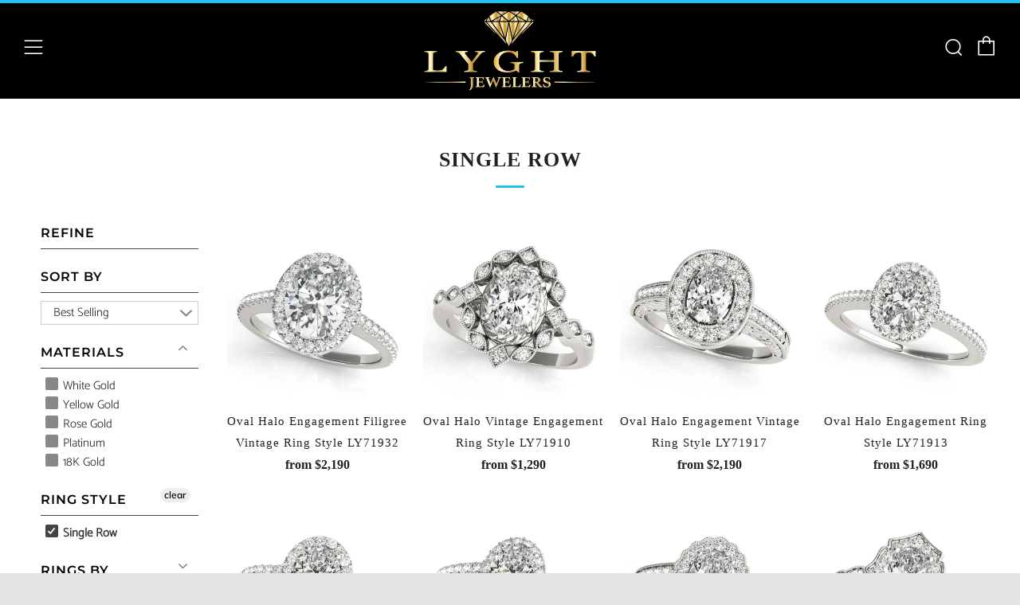

--- FILE ---
content_type: text/html; charset=utf-8
request_url: https://www.lyght.com/collections/single-row-engagement-ring
body_size: 37784
content:
<!doctype html>
<!--[if IE 8]><html class="no-js lt-ie9" lang="en"> <![endif]-->
<!--[if IE 9 ]><html class="ie9 no-js" lang="en"> <![endif]-->
<!--[if (gt IE 9)|!(IE)]><!--> <html class="no-js" lang="en"> <!--<![endif]-->
<head>
  	<meta charset="utf-8">
  	<meta http-equiv="X-UA-Compatible" content="IE=edge,chrome=1">
  	<meta name="viewport" content="width=device-width, initial-scale=1.0, height=device-height, minimum-scale=1.0, user-scalable=0">
  	<meta name="theme-color" content="#27c1ee">
  	<link rel="canonical" href="https://www.lyght.com/collections/single-row-engagement-ring">

	<!-- Network optimisations -->
<link rel="preconnect" href="https://cdn.shopify.com" crossorigin>
<link rel="preconnect" href="https://v.shopify.com" crossorigin>
<link rel="preconnect" href="https://fonts.shopifycdn.com" crossorigin>
<link rel="preconnect" href="https://productreviews.shopifycdn.com" crossorigin>
<link rel="preconnect" href="https://ajax.googleapis.com" crossorigin>


  	
	    <link rel="shortcut icon" href="//www.lyght.com/cdn/shop/files/Lyght-Jewelers-Favicon_32x32.png?v=1613517950" type="image/png">
	

  	<!-- Title and description ================================================== -->
  	<title>
  	Single Row &ndash; Lyght Jewelers
  	</title>
  	

  	<!-- /snippets/social-meta-tags.liquid -->




<meta property="og:site_name" content="Lyght Jewelers">
<meta property="og:url" content="https://www.lyght.com/collections/single-row-engagement-ring">
<meta property="og:title" content="Single Row">
<meta property="og:type" content="product.group">
<meta property="og:description" content="Lyght Jewelers is Las Vegas's Elite Diamond and Jewelry Specialists.We offer incredible diamond pricing, beautiful engagement and wedding rings, stunning fashion jewelry, custom jewelry design services, along with watch and jewelry repairs done in store.Come to Lyght Jewelers for all your jewelry needs of any occasion!">





  <meta name="twitter:site" content="@lyght">

<meta name="twitter:card" content="summary_large_image">
<meta name="twitter:title" content="Single Row">
<meta name="twitter:description" content="Lyght Jewelers is Las Vegas's Elite Diamond and Jewelry Specialists.We offer incredible diamond pricing, beautiful engagement and wedding rings, stunning fashion jewelry, custom jewelry design services, along with watch and jewelry repairs done in store.Come to Lyght Jewelers for all your jewelry needs of any occasion!">


  	<!-- JS before CSSOM =================================================== -->
  	<script type="text/javascript">
		theme = {};
		theme.t = {};
		theme.map = {};
		theme.cart_ajax = false;
		theme.multiple_currencies = false;
	</script>
  	<script src="//www.lyght.com/cdn/shop/t/19/assets/lazysizes.min.js?v=9040863095426301011567568390" async="async"></script>
  	<script src="//www.lyght.com/cdn/shop/t/19/assets/vendor.min.js?v=103277308200244563341567568391" defer="defer"></script>
  	<script src="//www.lyght.com/cdn/shop/t/19/assets/ajax-cart.min.js?v=2032561716360336091567568397" defer="defer"></script>

  	<!-- CSS ================================================== -->
	<style>@font-face {
  font-family: Muli;
  font-weight: 600;
  font-style: normal;
  src: url("//www.lyght.com/cdn/fonts/muli/muli_n6.cc1d2d4222c93c9ee9f6de4489226d2e1332d85b.woff2") format("woff2"),
       url("//www.lyght.com/cdn/fonts/muli/muli_n6.2bb79714f197c09d3f5905925734a3f1166d5d27.woff") format("woff");
}


@font-face {
  font-family: Jost;
  font-weight: 500;
  font-style: normal;
  src: url("//www.lyght.com/cdn/fonts/jost/jost_n5.7c8497861ffd15f4e1284cd221f14658b0e95d61.woff2") format("woff2"),
       url("//www.lyght.com/cdn/fonts/jost/jost_n5.fb6a06896db583cc2df5ba1b30d9c04383119dd9.woff") format("woff");
}

@font-face {
  font-family: Muli;
  font-weight: 900;
  font-style: normal;
  src: url("//www.lyght.com/cdn/fonts/muli/muli_n9.7d66dc53f2718d25858080de2e0ed540c07d1bad.woff2") format("woff2"),
       url("//www.lyght.com/cdn/fonts/muli/muli_n9.73693cff699117abf881b7381fb75f2bb2c48ced.woff") format("woff");
}

@font-face {
  font-family: Muli;
  font-weight: 600;
  font-style: italic;
  src: url("//www.lyght.com/cdn/fonts/muli/muli_i6.8f2d01d188d44c7a6149f7e8d2688f96baea5098.woff2") format("woff2"),
       url("//www.lyght.com/cdn/fonts/muli/muli_i6.be105ddc6534276d93778a9b02f60679ab15f9e1.woff") format("woff");
}

@font-face {
  font-family: Muli;
  font-weight: 900;
  font-style: italic;
  src: url("//www.lyght.com/cdn/fonts/muli/muli_i9.d20a598e220582fa7245c7a453b24e7f3ade0a38.woff2") format("woff2"),
       url("//www.lyght.com/cdn/fonts/muli/muli_i9.9eb3d1a9ba677548ec3675b4830a57685dcb978c.woff") format("woff");
}

</style>

<link rel="stylesheet" href="//www.lyght.com/cdn/shop/t/19/assets/theme-critical.scss.css?v=98000847773015266841759259306">

<link rel="preload" href="//www.lyght.com/cdn/shop/t/19/assets/theme.scss.css?v=73192671545812199381759259306" as="style" onload="this.onload=null;this.rel='stylesheet'">
<noscript><link rel="stylesheet" href="//www.lyght.com/cdn/shop/t/19/assets/theme.scss.css?v=73192671545812199381759259306"></noscript>
<script>
	/*! loadCSS rel=preload polyfill. [c]2017 Filament Group, Inc. MIT License */
	(function(w){"use strict";if(!w.loadCSS){w.loadCSS=function(){}}var rp=loadCSS.relpreload={};rp.support=(function(){var ret;try{ret=w.document.createElement("link").relList.supports("preload")}catch(e){ret=false}return function(){return ret}})();rp.bindMediaToggle=function(link){var finalMedia=link.media||"all";function enableStylesheet(){if(link.addEventListener){link.removeEventListener("load",enableStylesheet)}else if(link.attachEvent){link.detachEvent("onload",enableStylesheet)}link.setAttribute("onload",null);link.media=finalMedia}if(link.addEventListener){link.addEventListener("load",enableStylesheet)}else if(link.attachEvent){link.attachEvent("onload",enableStylesheet)}setTimeout(function(){link.rel="stylesheet";link.media="only x"});setTimeout(enableStylesheet,3000)};rp.poly=function(){if(rp.support()){return}var links=w.document.getElementsByTagName("link");for(var i=0;i<links.length;i+=1){var link=links[i];if(link.rel==="preload"&&link.getAttribute("as")==="style"&&!link.getAttribute("data-loadcss")){link.setAttribute("data-loadcss",true);rp.bindMediaToggle(link)}}};if(!rp.support()){rp.poly();var run=w.setInterval(rp.poly,500);if(w.addEventListener){w.addEventListener("load",function(){rp.poly();w.clearInterval(run)})}else if(w.attachEvent){w.attachEvent("onload",function(){rp.poly();w.clearInterval(run)})}}if(typeof exports!=="undefined"){exports.loadCSS=loadCSS}else{w.loadCSS=loadCSS}}(typeof global!=="undefined"?global:this));
</script>

	<!-- JS after CSSOM=================================================== -->
  	<script src="//www.lyght.com/cdn/shop/t/19/assets/theme.js?v=54642804398264257801567568390" defer="defer"></script>
  	<script src="//www.lyght.com/cdn/shop/t/19/assets/custom.js?v=152733329445290166911567568388" defer="defer"></script>

  	
		<script src="//www.lyght.com/cdn/shop/t/19/assets/scrollreveal.min.js?v=160788058297944495001567568390"></script>
	
  	

	<!-- Header hook for plugins ================================================== -->
  	<script>window.performance && window.performance.mark && window.performance.mark('shopify.content_for_header.start');</script><meta name="google-site-verification" content="M053KIpmsr4KYXW3qzVeOG9x7rqs_xn3iom4E2KNSOM">
<meta id="shopify-digital-wallet" name="shopify-digital-wallet" content="/8810140/digital_wallets/dialog">
<meta name="shopify-checkout-api-token" content="9e5f42366fb99ea14acaea4e28dbb548">
<link rel="alternate" type="application/atom+xml" title="Feed" href="/collections/single-row-engagement-ring.atom" />
<link rel="alternate" type="application/json+oembed" href="https://www.lyght.com/collections/single-row-engagement-ring.oembed">
<script async="async" src="/checkouts/internal/preloads.js?locale=en-US"></script>
<link rel="preconnect" href="https://shop.app" crossorigin="anonymous">
<script async="async" src="https://shop.app/checkouts/internal/preloads.js?locale=en-US&shop_id=8810140" crossorigin="anonymous"></script>
<script id="apple-pay-shop-capabilities" type="application/json">{"shopId":8810140,"countryCode":"US","currencyCode":"USD","merchantCapabilities":["supports3DS"],"merchantId":"gid:\/\/shopify\/Shop\/8810140","merchantName":"Lyght Jewelers","requiredBillingContactFields":["postalAddress","email","phone"],"requiredShippingContactFields":["postalAddress","email","phone"],"shippingType":"shipping","supportedNetworks":["visa","masterCard","amex","discover","elo","jcb"],"total":{"type":"pending","label":"Lyght Jewelers","amount":"1.00"},"shopifyPaymentsEnabled":true,"supportsSubscriptions":true}</script>
<script id="shopify-features" type="application/json">{"accessToken":"9e5f42366fb99ea14acaea4e28dbb548","betas":["rich-media-storefront-analytics"],"domain":"www.lyght.com","predictiveSearch":true,"shopId":8810140,"locale":"en"}</script>
<script>var Shopify = Shopify || {};
Shopify.shop = "lyght-com.myshopify.com";
Shopify.locale = "en";
Shopify.currency = {"active":"USD","rate":"1.0"};
Shopify.country = "US";
Shopify.theme = {"name":"Venue Theme V4.4.0 \/ 22 August 2019","id":51569328182,"schema_name":"Venue","schema_version":"4.4.0","theme_store_id":null,"role":"main"};
Shopify.theme.handle = "null";
Shopify.theme.style = {"id":null,"handle":null};
Shopify.cdnHost = "www.lyght.com/cdn";
Shopify.routes = Shopify.routes || {};
Shopify.routes.root = "/";</script>
<script type="module">!function(o){(o.Shopify=o.Shopify||{}).modules=!0}(window);</script>
<script>!function(o){function n(){var o=[];function n(){o.push(Array.prototype.slice.apply(arguments))}return n.q=o,n}var t=o.Shopify=o.Shopify||{};t.loadFeatures=n(),t.autoloadFeatures=n()}(window);</script>
<script>
  window.ShopifyPay = window.ShopifyPay || {};
  window.ShopifyPay.apiHost = "shop.app\/pay";
  window.ShopifyPay.redirectState = null;
</script>
<script id="shop-js-analytics" type="application/json">{"pageType":"collection"}</script>
<script defer="defer" async type="module" src="//www.lyght.com/cdn/shopifycloud/shop-js/modules/v2/client.init-shop-cart-sync_C5BV16lS.en.esm.js"></script>
<script defer="defer" async type="module" src="//www.lyght.com/cdn/shopifycloud/shop-js/modules/v2/chunk.common_CygWptCX.esm.js"></script>
<script type="module">
  await import("//www.lyght.com/cdn/shopifycloud/shop-js/modules/v2/client.init-shop-cart-sync_C5BV16lS.en.esm.js");
await import("//www.lyght.com/cdn/shopifycloud/shop-js/modules/v2/chunk.common_CygWptCX.esm.js");

  window.Shopify.SignInWithShop?.initShopCartSync?.({"fedCMEnabled":true,"windoidEnabled":true});

</script>
<script>
  window.Shopify = window.Shopify || {};
  if (!window.Shopify.featureAssets) window.Shopify.featureAssets = {};
  window.Shopify.featureAssets['shop-js'] = {"shop-cart-sync":["modules/v2/client.shop-cart-sync_ZFArdW7E.en.esm.js","modules/v2/chunk.common_CygWptCX.esm.js"],"init-fed-cm":["modules/v2/client.init-fed-cm_CmiC4vf6.en.esm.js","modules/v2/chunk.common_CygWptCX.esm.js"],"shop-button":["modules/v2/client.shop-button_tlx5R9nI.en.esm.js","modules/v2/chunk.common_CygWptCX.esm.js"],"shop-cash-offers":["modules/v2/client.shop-cash-offers_DOA2yAJr.en.esm.js","modules/v2/chunk.common_CygWptCX.esm.js","modules/v2/chunk.modal_D71HUcav.esm.js"],"init-windoid":["modules/v2/client.init-windoid_sURxWdc1.en.esm.js","modules/v2/chunk.common_CygWptCX.esm.js"],"shop-toast-manager":["modules/v2/client.shop-toast-manager_ClPi3nE9.en.esm.js","modules/v2/chunk.common_CygWptCX.esm.js"],"init-shop-email-lookup-coordinator":["modules/v2/client.init-shop-email-lookup-coordinator_B8hsDcYM.en.esm.js","modules/v2/chunk.common_CygWptCX.esm.js"],"init-shop-cart-sync":["modules/v2/client.init-shop-cart-sync_C5BV16lS.en.esm.js","modules/v2/chunk.common_CygWptCX.esm.js"],"avatar":["modules/v2/client.avatar_BTnouDA3.en.esm.js"],"pay-button":["modules/v2/client.pay-button_FdsNuTd3.en.esm.js","modules/v2/chunk.common_CygWptCX.esm.js"],"init-customer-accounts":["modules/v2/client.init-customer-accounts_DxDtT_ad.en.esm.js","modules/v2/client.shop-login-button_C5VAVYt1.en.esm.js","modules/v2/chunk.common_CygWptCX.esm.js","modules/v2/chunk.modal_D71HUcav.esm.js"],"init-shop-for-new-customer-accounts":["modules/v2/client.init-shop-for-new-customer-accounts_ChsxoAhi.en.esm.js","modules/v2/client.shop-login-button_C5VAVYt1.en.esm.js","modules/v2/chunk.common_CygWptCX.esm.js","modules/v2/chunk.modal_D71HUcav.esm.js"],"shop-login-button":["modules/v2/client.shop-login-button_C5VAVYt1.en.esm.js","modules/v2/chunk.common_CygWptCX.esm.js","modules/v2/chunk.modal_D71HUcav.esm.js"],"init-customer-accounts-sign-up":["modules/v2/client.init-customer-accounts-sign-up_CPSyQ0Tj.en.esm.js","modules/v2/client.shop-login-button_C5VAVYt1.en.esm.js","modules/v2/chunk.common_CygWptCX.esm.js","modules/v2/chunk.modal_D71HUcav.esm.js"],"shop-follow-button":["modules/v2/client.shop-follow-button_Cva4Ekp9.en.esm.js","modules/v2/chunk.common_CygWptCX.esm.js","modules/v2/chunk.modal_D71HUcav.esm.js"],"checkout-modal":["modules/v2/client.checkout-modal_BPM8l0SH.en.esm.js","modules/v2/chunk.common_CygWptCX.esm.js","modules/v2/chunk.modal_D71HUcav.esm.js"],"lead-capture":["modules/v2/client.lead-capture_Bi8yE_yS.en.esm.js","modules/v2/chunk.common_CygWptCX.esm.js","modules/v2/chunk.modal_D71HUcav.esm.js"],"shop-login":["modules/v2/client.shop-login_D6lNrXab.en.esm.js","modules/v2/chunk.common_CygWptCX.esm.js","modules/v2/chunk.modal_D71HUcav.esm.js"],"payment-terms":["modules/v2/client.payment-terms_CZxnsJam.en.esm.js","modules/v2/chunk.common_CygWptCX.esm.js","modules/v2/chunk.modal_D71HUcav.esm.js"]};
</script>
<script id="__st">var __st={"a":8810140,"offset":-28800,"reqid":"7c7b4377-03ec-4772-9668-63f9b55df41a-1768756709","pageurl":"www.lyght.com\/collections\/single-row-engagement-ring","u":"406b48f42741","p":"collection","rtyp":"collection","rid":95385714742};</script>
<script>window.ShopifyPaypalV4VisibilityTracking = true;</script>
<script id="captcha-bootstrap">!function(){'use strict';const t='contact',e='account',n='new_comment',o=[[t,t],['blogs',n],['comments',n],[t,'customer']],c=[[e,'customer_login'],[e,'guest_login'],[e,'recover_customer_password'],[e,'create_customer']],r=t=>t.map((([t,e])=>`form[action*='/${t}']:not([data-nocaptcha='true']) input[name='form_type'][value='${e}']`)).join(','),a=t=>()=>t?[...document.querySelectorAll(t)].map((t=>t.form)):[];function s(){const t=[...o],e=r(t);return a(e)}const i='password',u='form_key',d=['recaptcha-v3-token','g-recaptcha-response','h-captcha-response',i],f=()=>{try{return window.sessionStorage}catch{return}},m='__shopify_v',_=t=>t.elements[u];function p(t,e,n=!1){try{const o=window.sessionStorage,c=JSON.parse(o.getItem(e)),{data:r}=function(t){const{data:e,action:n}=t;return t[m]||n?{data:e,action:n}:{data:t,action:n}}(c);for(const[e,n]of Object.entries(r))t.elements[e]&&(t.elements[e].value=n);n&&o.removeItem(e)}catch(o){console.error('form repopulation failed',{error:o})}}const l='form_type',E='cptcha';function T(t){t.dataset[E]=!0}const w=window,h=w.document,L='Shopify',v='ce_forms',y='captcha';let A=!1;((t,e)=>{const n=(g='f06e6c50-85a8-45c8-87d0-21a2b65856fe',I='https://cdn.shopify.com/shopifycloud/storefront-forms-hcaptcha/ce_storefront_forms_captcha_hcaptcha.v1.5.2.iife.js',D={infoText:'Protected by hCaptcha',privacyText:'Privacy',termsText:'Terms'},(t,e,n)=>{const o=w[L][v],c=o.bindForm;if(c)return c(t,g,e,D).then(n);var r;o.q.push([[t,g,e,D],n]),r=I,A||(h.body.append(Object.assign(h.createElement('script'),{id:'captcha-provider',async:!0,src:r})),A=!0)});var g,I,D;w[L]=w[L]||{},w[L][v]=w[L][v]||{},w[L][v].q=[],w[L][y]=w[L][y]||{},w[L][y].protect=function(t,e){n(t,void 0,e),T(t)},Object.freeze(w[L][y]),function(t,e,n,w,h,L){const[v,y,A,g]=function(t,e,n){const i=e?o:[],u=t?c:[],d=[...i,...u],f=r(d),m=r(i),_=r(d.filter((([t,e])=>n.includes(e))));return[a(f),a(m),a(_),s()]}(w,h,L),I=t=>{const e=t.target;return e instanceof HTMLFormElement?e:e&&e.form},D=t=>v().includes(t);t.addEventListener('submit',(t=>{const e=I(t);if(!e)return;const n=D(e)&&!e.dataset.hcaptchaBound&&!e.dataset.recaptchaBound,o=_(e),c=g().includes(e)&&(!o||!o.value);(n||c)&&t.preventDefault(),c&&!n&&(function(t){try{if(!f())return;!function(t){const e=f();if(!e)return;const n=_(t);if(!n)return;const o=n.value;o&&e.removeItem(o)}(t);const e=Array.from(Array(32),(()=>Math.random().toString(36)[2])).join('');!function(t,e){_(t)||t.append(Object.assign(document.createElement('input'),{type:'hidden',name:u})),t.elements[u].value=e}(t,e),function(t,e){const n=f();if(!n)return;const o=[...t.querySelectorAll(`input[type='${i}']`)].map((({name:t})=>t)),c=[...d,...o],r={};for(const[a,s]of new FormData(t).entries())c.includes(a)||(r[a]=s);n.setItem(e,JSON.stringify({[m]:1,action:t.action,data:r}))}(t,e)}catch(e){console.error('failed to persist form',e)}}(e),e.submit())}));const S=(t,e)=>{t&&!t.dataset[E]&&(n(t,e.some((e=>e===t))),T(t))};for(const o of['focusin','change'])t.addEventListener(o,(t=>{const e=I(t);D(e)&&S(e,y())}));const B=e.get('form_key'),M=e.get(l),P=B&&M;t.addEventListener('DOMContentLoaded',(()=>{const t=y();if(P)for(const e of t)e.elements[l].value===M&&p(e,B);[...new Set([...A(),...v().filter((t=>'true'===t.dataset.shopifyCaptcha))])].forEach((e=>S(e,t)))}))}(h,new URLSearchParams(w.location.search),n,t,e,['guest_login'])})(!0,!0)}();</script>
<script integrity="sha256-4kQ18oKyAcykRKYeNunJcIwy7WH5gtpwJnB7kiuLZ1E=" data-source-attribution="shopify.loadfeatures" defer="defer" src="//www.lyght.com/cdn/shopifycloud/storefront/assets/storefront/load_feature-a0a9edcb.js" crossorigin="anonymous"></script>
<script crossorigin="anonymous" defer="defer" src="//www.lyght.com/cdn/shopifycloud/storefront/assets/shopify_pay/storefront-65b4c6d7.js?v=20250812"></script>
<script data-source-attribution="shopify.dynamic_checkout.dynamic.init">var Shopify=Shopify||{};Shopify.PaymentButton=Shopify.PaymentButton||{isStorefrontPortableWallets:!0,init:function(){window.Shopify.PaymentButton.init=function(){};var t=document.createElement("script");t.src="https://www.lyght.com/cdn/shopifycloud/portable-wallets/latest/portable-wallets.en.js",t.type="module",document.head.appendChild(t)}};
</script>
<script data-source-attribution="shopify.dynamic_checkout.buyer_consent">
  function portableWalletsHideBuyerConsent(e){var t=document.getElementById("shopify-buyer-consent"),n=document.getElementById("shopify-subscription-policy-button");t&&n&&(t.classList.add("hidden"),t.setAttribute("aria-hidden","true"),n.removeEventListener("click",e))}function portableWalletsShowBuyerConsent(e){var t=document.getElementById("shopify-buyer-consent"),n=document.getElementById("shopify-subscription-policy-button");t&&n&&(t.classList.remove("hidden"),t.removeAttribute("aria-hidden"),n.addEventListener("click",e))}window.Shopify?.PaymentButton&&(window.Shopify.PaymentButton.hideBuyerConsent=portableWalletsHideBuyerConsent,window.Shopify.PaymentButton.showBuyerConsent=portableWalletsShowBuyerConsent);
</script>
<script data-source-attribution="shopify.dynamic_checkout.cart.bootstrap">document.addEventListener("DOMContentLoaded",(function(){function t(){return document.querySelector("shopify-accelerated-checkout-cart, shopify-accelerated-checkout")}if(t())Shopify.PaymentButton.init();else{new MutationObserver((function(e,n){t()&&(Shopify.PaymentButton.init(),n.disconnect())})).observe(document.body,{childList:!0,subtree:!0})}}));
</script>
<link id="shopify-accelerated-checkout-styles" rel="stylesheet" media="screen" href="https://www.lyght.com/cdn/shopifycloud/portable-wallets/latest/accelerated-checkout-backwards-compat.css" crossorigin="anonymous">
<style id="shopify-accelerated-checkout-cart">
        #shopify-buyer-consent {
  margin-top: 1em;
  display: inline-block;
  width: 100%;
}

#shopify-buyer-consent.hidden {
  display: none;
}

#shopify-subscription-policy-button {
  background: none;
  border: none;
  padding: 0;
  text-decoration: underline;
  font-size: inherit;
  cursor: pointer;
}

#shopify-subscription-policy-button::before {
  box-shadow: none;
}

      </style>

<script>window.performance && window.performance.mark && window.performance.mark('shopify.content_for_header.end');</script>

  <!-- "snippets/shogun-head.liquid" was not rendered, the associated app was uninstalled -->
<div id="shopify-section-filter-menu-settings" class="shopify-section"><style type="text/css">
/*  Filter Menu Color and Image Section CSS */</style>
<link href="//www.lyght.com/cdn/shop/t/19/assets/filter-menu.scss.css?v=51371738047497716651759259305" rel="stylesheet" type="text/css" media="all" />
<script src="//www.lyght.com/cdn/shop/t/19/assets/filter-menu.js?v=129679687131534675881567747485" type="text/javascript"></script>





</div>
<meta property="og:image" content="https://cdn.shopify.com/s/files/1/0881/0140/files/Lyght-Jewelers-Logo-Gold-No-Background.png?height=628&pad_color=000000&v=1613517950&width=1200" />
<meta property="og:image:secure_url" content="https://cdn.shopify.com/s/files/1/0881/0140/files/Lyght-Jewelers-Logo-Gold-No-Background.png?height=628&pad_color=000000&v=1613517950&width=1200" />
<meta property="og:image:width" content="1200" />
<meta property="og:image:height" content="628" />
<link href="https://monorail-edge.shopifysvc.com" rel="dns-prefetch">
<script>(function(){if ("sendBeacon" in navigator && "performance" in window) {try {var session_token_from_headers = performance.getEntriesByType('navigation')[0].serverTiming.find(x => x.name == '_s').description;} catch {var session_token_from_headers = undefined;}var session_cookie_matches = document.cookie.match(/_shopify_s=([^;]*)/);var session_token_from_cookie = session_cookie_matches && session_cookie_matches.length === 2 ? session_cookie_matches[1] : "";var session_token = session_token_from_headers || session_token_from_cookie || "";function handle_abandonment_event(e) {var entries = performance.getEntries().filter(function(entry) {return /monorail-edge.shopifysvc.com/.test(entry.name);});if (!window.abandonment_tracked && entries.length === 0) {window.abandonment_tracked = true;var currentMs = Date.now();var navigation_start = performance.timing.navigationStart;var payload = {shop_id: 8810140,url: window.location.href,navigation_start,duration: currentMs - navigation_start,session_token,page_type: "collection"};window.navigator.sendBeacon("https://monorail-edge.shopifysvc.com/v1/produce", JSON.stringify({schema_id: "online_store_buyer_site_abandonment/1.1",payload: payload,metadata: {event_created_at_ms: currentMs,event_sent_at_ms: currentMs}}));}}window.addEventListener('pagehide', handle_abandonment_event);}}());</script>
<script id="web-pixels-manager-setup">(function e(e,d,r,n,o){if(void 0===o&&(o={}),!Boolean(null===(a=null===(i=window.Shopify)||void 0===i?void 0:i.analytics)||void 0===a?void 0:a.replayQueue)){var i,a;window.Shopify=window.Shopify||{};var t=window.Shopify;t.analytics=t.analytics||{};var s=t.analytics;s.replayQueue=[],s.publish=function(e,d,r){return s.replayQueue.push([e,d,r]),!0};try{self.performance.mark("wpm:start")}catch(e){}var l=function(){var e={modern:/Edge?\/(1{2}[4-9]|1[2-9]\d|[2-9]\d{2}|\d{4,})\.\d+(\.\d+|)|Firefox\/(1{2}[4-9]|1[2-9]\d|[2-9]\d{2}|\d{4,})\.\d+(\.\d+|)|Chrom(ium|e)\/(9{2}|\d{3,})\.\d+(\.\d+|)|(Maci|X1{2}).+ Version\/(15\.\d+|(1[6-9]|[2-9]\d|\d{3,})\.\d+)([,.]\d+|)( \(\w+\)|)( Mobile\/\w+|) Safari\/|Chrome.+OPR\/(9{2}|\d{3,})\.\d+\.\d+|(CPU[ +]OS|iPhone[ +]OS|CPU[ +]iPhone|CPU IPhone OS|CPU iPad OS)[ +]+(15[._]\d+|(1[6-9]|[2-9]\d|\d{3,})[._]\d+)([._]\d+|)|Android:?[ /-](13[3-9]|1[4-9]\d|[2-9]\d{2}|\d{4,})(\.\d+|)(\.\d+|)|Android.+Firefox\/(13[5-9]|1[4-9]\d|[2-9]\d{2}|\d{4,})\.\d+(\.\d+|)|Android.+Chrom(ium|e)\/(13[3-9]|1[4-9]\d|[2-9]\d{2}|\d{4,})\.\d+(\.\d+|)|SamsungBrowser\/([2-9]\d|\d{3,})\.\d+/,legacy:/Edge?\/(1[6-9]|[2-9]\d|\d{3,})\.\d+(\.\d+|)|Firefox\/(5[4-9]|[6-9]\d|\d{3,})\.\d+(\.\d+|)|Chrom(ium|e)\/(5[1-9]|[6-9]\d|\d{3,})\.\d+(\.\d+|)([\d.]+$|.*Safari\/(?![\d.]+ Edge\/[\d.]+$))|(Maci|X1{2}).+ Version\/(10\.\d+|(1[1-9]|[2-9]\d|\d{3,})\.\d+)([,.]\d+|)( \(\w+\)|)( Mobile\/\w+|) Safari\/|Chrome.+OPR\/(3[89]|[4-9]\d|\d{3,})\.\d+\.\d+|(CPU[ +]OS|iPhone[ +]OS|CPU[ +]iPhone|CPU IPhone OS|CPU iPad OS)[ +]+(10[._]\d+|(1[1-9]|[2-9]\d|\d{3,})[._]\d+)([._]\d+|)|Android:?[ /-](13[3-9]|1[4-9]\d|[2-9]\d{2}|\d{4,})(\.\d+|)(\.\d+|)|Mobile Safari.+OPR\/([89]\d|\d{3,})\.\d+\.\d+|Android.+Firefox\/(13[5-9]|1[4-9]\d|[2-9]\d{2}|\d{4,})\.\d+(\.\d+|)|Android.+Chrom(ium|e)\/(13[3-9]|1[4-9]\d|[2-9]\d{2}|\d{4,})\.\d+(\.\d+|)|Android.+(UC? ?Browser|UCWEB|U3)[ /]?(15\.([5-9]|\d{2,})|(1[6-9]|[2-9]\d|\d{3,})\.\d+)\.\d+|SamsungBrowser\/(5\.\d+|([6-9]|\d{2,})\.\d+)|Android.+MQ{2}Browser\/(14(\.(9|\d{2,})|)|(1[5-9]|[2-9]\d|\d{3,})(\.\d+|))(\.\d+|)|K[Aa][Ii]OS\/(3\.\d+|([4-9]|\d{2,})\.\d+)(\.\d+|)/},d=e.modern,r=e.legacy,n=navigator.userAgent;return n.match(d)?"modern":n.match(r)?"legacy":"unknown"}(),u="modern"===l?"modern":"legacy",c=(null!=n?n:{modern:"",legacy:""})[u],f=function(e){return[e.baseUrl,"/wpm","/b",e.hashVersion,"modern"===e.buildTarget?"m":"l",".js"].join("")}({baseUrl:d,hashVersion:r,buildTarget:u}),m=function(e){var d=e.version,r=e.bundleTarget,n=e.surface,o=e.pageUrl,i=e.monorailEndpoint;return{emit:function(e){var a=e.status,t=e.errorMsg,s=(new Date).getTime(),l=JSON.stringify({metadata:{event_sent_at_ms:s},events:[{schema_id:"web_pixels_manager_load/3.1",payload:{version:d,bundle_target:r,page_url:o,status:a,surface:n,error_msg:t},metadata:{event_created_at_ms:s}}]});if(!i)return console&&console.warn&&console.warn("[Web Pixels Manager] No Monorail endpoint provided, skipping logging."),!1;try{return self.navigator.sendBeacon.bind(self.navigator)(i,l)}catch(e){}var u=new XMLHttpRequest;try{return u.open("POST",i,!0),u.setRequestHeader("Content-Type","text/plain"),u.send(l),!0}catch(e){return console&&console.warn&&console.warn("[Web Pixels Manager] Got an unhandled error while logging to Monorail."),!1}}}}({version:r,bundleTarget:l,surface:e.surface,pageUrl:self.location.href,monorailEndpoint:e.monorailEndpoint});try{o.browserTarget=l,function(e){var d=e.src,r=e.async,n=void 0===r||r,o=e.onload,i=e.onerror,a=e.sri,t=e.scriptDataAttributes,s=void 0===t?{}:t,l=document.createElement("script"),u=document.querySelector("head"),c=document.querySelector("body");if(l.async=n,l.src=d,a&&(l.integrity=a,l.crossOrigin="anonymous"),s)for(var f in s)if(Object.prototype.hasOwnProperty.call(s,f))try{l.dataset[f]=s[f]}catch(e){}if(o&&l.addEventListener("load",o),i&&l.addEventListener("error",i),u)u.appendChild(l);else{if(!c)throw new Error("Did not find a head or body element to append the script");c.appendChild(l)}}({src:f,async:!0,onload:function(){if(!function(){var e,d;return Boolean(null===(d=null===(e=window.Shopify)||void 0===e?void 0:e.analytics)||void 0===d?void 0:d.initialized)}()){var d=window.webPixelsManager.init(e)||void 0;if(d){var r=window.Shopify.analytics;r.replayQueue.forEach((function(e){var r=e[0],n=e[1],o=e[2];d.publishCustomEvent(r,n,o)})),r.replayQueue=[],r.publish=d.publishCustomEvent,r.visitor=d.visitor,r.initialized=!0}}},onerror:function(){return m.emit({status:"failed",errorMsg:"".concat(f," has failed to load")})},sri:function(e){var d=/^sha384-[A-Za-z0-9+/=]+$/;return"string"==typeof e&&d.test(e)}(c)?c:"",scriptDataAttributes:o}),m.emit({status:"loading"})}catch(e){m.emit({status:"failed",errorMsg:(null==e?void 0:e.message)||"Unknown error"})}}})({shopId: 8810140,storefrontBaseUrl: "https://www.lyght.com",extensionsBaseUrl: "https://extensions.shopifycdn.com/cdn/shopifycloud/web-pixels-manager",monorailEndpoint: "https://monorail-edge.shopifysvc.com/unstable/produce_batch",surface: "storefront-renderer",enabledBetaFlags: ["2dca8a86"],webPixelsConfigList: [{"id":"538640566","configuration":"{\"config\":\"{\\\"pixel_id\\\":\\\"AW-864946875\\\",\\\"target_country\\\":\\\"US\\\",\\\"gtag_events\\\":[{\\\"type\\\":\\\"search\\\",\\\"action_label\\\":\\\"AW-864946875\\\/8tCnCIS9iooBELuVuJwD\\\"},{\\\"type\\\":\\\"begin_checkout\\\",\\\"action_label\\\":\\\"AW-864946875\\\/-W1kCIG9iooBELuVuJwD\\\"},{\\\"type\\\":\\\"view_item\\\",\\\"action_label\\\":[\\\"AW-864946875\\\/mv7UCPu8iooBELuVuJwD\\\",\\\"MC-MBF6YNR43C\\\"]},{\\\"type\\\":\\\"purchase\\\",\\\"action_label\\\":[\\\"AW-864946875\\\/Bn8yCPi8iooBELuVuJwD\\\",\\\"MC-MBF6YNR43C\\\"]},{\\\"type\\\":\\\"page_view\\\",\\\"action_label\\\":[\\\"AW-864946875\\\/tnoyCPW8iooBELuVuJwD\\\",\\\"MC-MBF6YNR43C\\\"]},{\\\"type\\\":\\\"add_payment_info\\\",\\\"action_label\\\":\\\"AW-864946875\\\/GDMCCIe9iooBELuVuJwD\\\"},{\\\"type\\\":\\\"add_to_cart\\\",\\\"action_label\\\":\\\"AW-864946875\\\/d6R2CP68iooBELuVuJwD\\\"}],\\\"enable_monitoring_mode\\\":false}\"}","eventPayloadVersion":"v1","runtimeContext":"OPEN","scriptVersion":"b2a88bafab3e21179ed38636efcd8a93","type":"APP","apiClientId":1780363,"privacyPurposes":[],"dataSharingAdjustments":{"protectedCustomerApprovalScopes":["read_customer_address","read_customer_email","read_customer_name","read_customer_personal_data","read_customer_phone"]}},{"id":"265257142","configuration":"{\"pixel_id\":\"669651153194339\",\"pixel_type\":\"facebook_pixel\",\"metaapp_system_user_token\":\"-\"}","eventPayloadVersion":"v1","runtimeContext":"OPEN","scriptVersion":"ca16bc87fe92b6042fbaa3acc2fbdaa6","type":"APP","apiClientId":2329312,"privacyPurposes":["ANALYTICS","MARKETING","SALE_OF_DATA"],"dataSharingAdjustments":{"protectedCustomerApprovalScopes":["read_customer_address","read_customer_email","read_customer_name","read_customer_personal_data","read_customer_phone"]}},{"id":"68944054","eventPayloadVersion":"v1","runtimeContext":"LAX","scriptVersion":"1","type":"CUSTOM","privacyPurposes":["ANALYTICS"],"name":"Google Analytics tag (migrated)"},{"id":"shopify-app-pixel","configuration":"{}","eventPayloadVersion":"v1","runtimeContext":"STRICT","scriptVersion":"0450","apiClientId":"shopify-pixel","type":"APP","privacyPurposes":["ANALYTICS","MARKETING"]},{"id":"shopify-custom-pixel","eventPayloadVersion":"v1","runtimeContext":"LAX","scriptVersion":"0450","apiClientId":"shopify-pixel","type":"CUSTOM","privacyPurposes":["ANALYTICS","MARKETING"]}],isMerchantRequest: false,initData: {"shop":{"name":"Lyght Jewelers","paymentSettings":{"currencyCode":"USD"},"myshopifyDomain":"lyght-com.myshopify.com","countryCode":"US","storefrontUrl":"https:\/\/www.lyght.com"},"customer":null,"cart":null,"checkout":null,"productVariants":[],"purchasingCompany":null},},"https://www.lyght.com/cdn","fcfee988w5aeb613cpc8e4bc33m6693e112",{"modern":"","legacy":""},{"shopId":"8810140","storefrontBaseUrl":"https:\/\/www.lyght.com","extensionBaseUrl":"https:\/\/extensions.shopifycdn.com\/cdn\/shopifycloud\/web-pixels-manager","surface":"storefront-renderer","enabledBetaFlags":"[\"2dca8a86\"]","isMerchantRequest":"false","hashVersion":"fcfee988w5aeb613cpc8e4bc33m6693e112","publish":"custom","events":"[[\"page_viewed\",{}],[\"collection_viewed\",{\"collection\":{\"id\":\"95385714742\",\"title\":\"Single Row\",\"productVariants\":[{\"price\":{\"amount\":2190.0,\"currencyCode\":\"USD\"},\"product\":{\"title\":\"Oval Halo Engagement Filigree Vintage Ring Style LY71932\",\"vendor\":\"Lyght Jewelers\",\"id\":\"4098972483638\",\"untranslatedTitle\":\"Oval Halo Engagement Filigree Vintage Ring Style LY71932\",\"url\":\"\/products\/oval-halo-engagement-filigree-vintage-ring-style-ly71932\",\"type\":\"Engagement Ring\"},\"id\":\"30119098187830\",\"image\":{\"src\":\"\/\/www.lyght.com\/cdn\/shop\/products\/84606.jpg?v=1579881511\"},\"sku\":\"82900-4-14KW\",\"title\":\"4 \/ 14K White Gold\",\"untranslatedTitle\":\"4 \/ 14K White Gold\"},{\"price\":{\"amount\":1290.0,\"currencyCode\":\"USD\"},\"product\":{\"title\":\"Oval Halo Vintage Engagement Ring Style LY71910\",\"vendor\":\"Lyght Jewelers\",\"id\":\"2319236005942\",\"untranslatedTitle\":\"Oval Halo Vintage Engagement Ring Style LY71910\",\"url\":\"\/products\/oval-halo-vintage-engagement-ring-style-ly71910\",\"type\":\"Engagement Ring\"},\"id\":\"21386159816758\",\"image\":{\"src\":\"\/\/www.lyght.com\/cdn\/shop\/products\/84918.jpg?v=1579881567\"},\"sku\":\"84918-4-14KW\",\"title\":\"4 \/ 14K White Gold\",\"untranslatedTitle\":\"4 \/ 14K White Gold\"},{\"price\":{\"amount\":2190.0,\"currencyCode\":\"USD\"},\"product\":{\"title\":\"Oval Halo Engagement Vintage Ring Style LY71917\",\"vendor\":\"Lyght Jewelers\",\"id\":\"2319835660342\",\"untranslatedTitle\":\"Oval Halo Engagement Vintage Ring Style LY71917\",\"url\":\"\/products\/oval-halo-engagement-vintage-ring-style-ly71917\",\"type\":\"Engagement Ring\"},\"id\":\"21387950784566\",\"image\":{\"src\":\"\/\/www.lyght.com\/cdn\/shop\/products\/84512.jpg?v=1579881557\"},\"sku\":\"84512-4-14KW\",\"title\":\"4 \/ 14K White Gold\",\"untranslatedTitle\":\"4 \/ 14K White Gold\"},{\"price\":{\"amount\":1690.0,\"currencyCode\":\"USD\"},\"product\":{\"title\":\"Oval Halo Engagement Ring Style LY71913\",\"vendor\":\"Lyght Jewelers\",\"id\":\"2319561031734\",\"untranslatedTitle\":\"Oval Halo Engagement Ring Style LY71913\",\"url\":\"\/products\/oval-halo-engagement-ring-style-ly71913\",\"type\":\"Engagement Ring\"},\"id\":\"21387342413878\",\"image\":{\"src\":\"\/\/www.lyght.com\/cdn\/shop\/products\/50816-E.jpg?v=1579881547\"},\"sku\":\"50816-E-4-14KW\",\"title\":\"4 \/ 14K White Gold\",\"untranslatedTitle\":\"4 \/ 14K White Gold\"},{\"price\":{\"amount\":2210.0,\"currencyCode\":\"USD\"},\"product\":{\"title\":\"Oval Halo Engagement Ring Style LY71906\",\"vendor\":\"Lyght Jewelers\",\"id\":\"2315733237814\",\"untranslatedTitle\":\"Oval Halo Engagement Ring Style LY71906\",\"url\":\"\/products\/oval-halo-engagement-ring-style-ly71906\",\"type\":\"Engagement Ring\"},\"id\":\"21366842196022\",\"image\":{\"src\":\"\/\/www.lyght.com\/cdn\/shop\/products\/83497.jpg?v=1579881544\"},\"sku\":\"83497-E-4-14KW\",\"title\":\"4 \/ 14K White Gold\",\"untranslatedTitle\":\"4 \/ 14K White Gold\"},{\"price\":{\"amount\":2160.0,\"currencyCode\":\"USD\"},\"product\":{\"title\":\"Oval Halo Engagement Ring Style LY71905\",\"vendor\":\"Lyght Jewelers\",\"id\":\"1946935656502\",\"untranslatedTitle\":\"Oval Halo Engagement Ring Style LY71905\",\"url\":\"\/products\/oval-halo-engagement-ring-style-ly71905\",\"type\":\"Engagement Ring\"},\"id\":\"19327693389878\",\"image\":{\"src\":\"\/\/www.lyght.com\/cdn\/shop\/products\/Lyght_71905-White_Gold.jpg?v=1568053140\"},\"sku\":\"50917-E-4-14KW\",\"title\":\"4 \/ 14K White Gold\",\"untranslatedTitle\":\"4 \/ 14K White Gold\"},{\"price\":{\"amount\":2190.0,\"currencyCode\":\"USD\"},\"product\":{\"title\":\"Oval Halo Engagement Floral Vintage Ring Style LY71923\",\"vendor\":\"Lyght Jewelers\",\"id\":\"2321929764918\",\"untranslatedTitle\":\"Oval Halo Engagement Floral Vintage Ring Style LY71923\",\"url\":\"\/products\/oval-halo-engagement-floral-vintage-ring-style-ly71923\",\"type\":\"Engagement Ring\"},\"id\":\"21397725970486\",\"image\":{\"src\":\"\/\/www.lyght.com\/cdn\/shop\/products\/82906.jpg?v=1579881519\"},\"sku\":\"82906-4-14KW\",\"title\":\"4 \/ 14K White Gold\",\"untranslatedTitle\":\"4 \/ 14K White Gold\"},{\"price\":{\"amount\":1890.0,\"currencyCode\":\"USD\"},\"product\":{\"title\":\"Oval Halo Engagement Fancy Vintage Ring Style LY71931\",\"vendor\":\"Lyght Jewelers\",\"id\":\"4098869624886\",\"untranslatedTitle\":\"Oval Halo Engagement Fancy Vintage Ring Style LY71931\",\"url\":\"\/products\/oval-halo-engagement-fancy-vintage-ring-style-ly71931\",\"type\":\"Engagement Ring\"},\"id\":\"30118765559862\",\"image\":{\"src\":\"\/\/www.lyght.com\/cdn\/shop\/products\/84998.jpg?v=1579881507\"},\"sku\":\"84998-4-14KW\",\"title\":\"4 \/ 14K White Gold\",\"untranslatedTitle\":\"4 \/ 14K White Gold\"},{\"price\":{\"amount\":2190.0,\"currencyCode\":\"USD\"},\"product\":{\"title\":\"Oval Halo Engagement Classic Vintage Ring Style LY71925\",\"vendor\":\"Lyght Jewelers\",\"id\":\"2323396198454\",\"untranslatedTitle\":\"Oval Halo Engagement Classic Vintage Ring Style LY71925\",\"url\":\"\/products\/oval-halo-engagement-classic-vintage-ring-style-ly71925\",\"type\":\"Engagement Ring\"},\"id\":\"21406632378422\",\"image\":{\"src\":\"\/\/www.lyght.com\/cdn\/shop\/products\/82900.jpg?v=1579881495\"},\"sku\":\"82900-4-14KW\",\"title\":\"4 \/ 14K White Gold\",\"untranslatedTitle\":\"4 \/ 14K White Gold\"}]}}]]"});</script><script>
  window.ShopifyAnalytics = window.ShopifyAnalytics || {};
  window.ShopifyAnalytics.meta = window.ShopifyAnalytics.meta || {};
  window.ShopifyAnalytics.meta.currency = 'USD';
  var meta = {"products":[{"id":4098972483638,"gid":"gid:\/\/shopify\/Product\/4098972483638","vendor":"Lyght Jewelers","type":"Engagement Ring","handle":"oval-halo-engagement-filigree-vintage-ring-style-ly71932","variants":[{"id":30119098187830,"price":219000,"name":"Oval Halo Engagement Filigree Vintage Ring Style LY71932 - 4 \/ 14K White Gold","public_title":"4 \/ 14K White Gold","sku":"82900-4-14KW"},{"id":30119098220598,"price":219000,"name":"Oval Halo Engagement Filigree Vintage Ring Style LY71932 - 4 \/ 14K Yellow Gold","public_title":"4 \/ 14K Yellow Gold","sku":"82900-4-14KY"},{"id":30119098253366,"price":219000,"name":"Oval Halo Engagement Filigree Vintage Ring Style LY71932 - 4 \/ 14K Rose Gold","public_title":"4 \/ 14K Rose Gold","sku":"82900-4-14KR"},{"id":30119098286134,"price":259000,"name":"Oval Halo Engagement Filigree Vintage Ring Style LY71932 - 4 \/ 18K White Gold","public_title":"4 \/ 18K White Gold","sku":"82900-4-18KW"},{"id":30119098318902,"price":259000,"name":"Oval Halo Engagement Filigree Vintage Ring Style LY71932 - 4 \/ 18K Yellow Gold","public_title":"4 \/ 18K Yellow Gold","sku":"82900-4-18KY"},{"id":30119098351670,"price":259000,"name":"Oval Halo Engagement Filigree Vintage Ring Style LY71932 - 4 \/ 18K Rose Gold","public_title":"4 \/ 18K Rose Gold","sku":"82900-4-18KR"},{"id":30119098384438,"price":339000,"name":"Oval Halo Engagement Filigree Vintage Ring Style LY71932 - 4 \/ Platinum","public_title":"4 \/ Platinum","sku":"82900-4-Plat"},{"id":30119098417206,"price":219000,"name":"Oval Halo Engagement Filigree Vintage Ring Style LY71932 - 4.5 \/ 14K White Gold","public_title":"4.5 \/ 14K White Gold","sku":""},{"id":30119098449974,"price":219000,"name":"Oval Halo Engagement Filigree Vintage Ring Style LY71932 - 4.5 \/ 14K Yellow Gold","public_title":"4.5 \/ 14K Yellow Gold","sku":""},{"id":30119098482742,"price":219000,"name":"Oval Halo Engagement Filigree Vintage Ring Style LY71932 - 4.5 \/ 14K Rose Gold","public_title":"4.5 \/ 14K Rose Gold","sku":""},{"id":30119098515510,"price":259000,"name":"Oval Halo Engagement Filigree Vintage Ring Style LY71932 - 4.5 \/ 18K White Gold","public_title":"4.5 \/ 18K White Gold","sku":""},{"id":30119098548278,"price":259000,"name":"Oval Halo Engagement Filigree Vintage Ring Style LY71932 - 4.5 \/ 18K Yellow Gold","public_title":"4.5 \/ 18K Yellow Gold","sku":""},{"id":30119098581046,"price":259000,"name":"Oval Halo Engagement Filigree Vintage Ring Style LY71932 - 4.5 \/ 18K Rose Gold","public_title":"4.5 \/ 18K Rose Gold","sku":""},{"id":30119098613814,"price":339000,"name":"Oval Halo Engagement Filigree Vintage Ring Style LY71932 - 4.5 \/ Platinum","public_title":"4.5 \/ Platinum","sku":""},{"id":30119098646582,"price":219000,"name":"Oval Halo Engagement Filigree Vintage Ring Style LY71932 - 5 \/ 14K White Gold","public_title":"5 \/ 14K White Gold","sku":""},{"id":30119098679350,"price":219000,"name":"Oval Halo Engagement Filigree Vintage Ring Style LY71932 - 5 \/ 14K Yellow Gold","public_title":"5 \/ 14K Yellow Gold","sku":""},{"id":30119098712118,"price":219000,"name":"Oval Halo Engagement Filigree Vintage Ring Style LY71932 - 5 \/ 14K Rose Gold","public_title":"5 \/ 14K Rose Gold","sku":""},{"id":30119098744886,"price":259000,"name":"Oval Halo Engagement Filigree Vintage Ring Style LY71932 - 5 \/ 18K White Gold","public_title":"5 \/ 18K White Gold","sku":""},{"id":30119098777654,"price":259000,"name":"Oval Halo Engagement Filigree Vintage Ring Style LY71932 - 5 \/ 18K Yellow Gold","public_title":"5 \/ 18K Yellow Gold","sku":""},{"id":30119098810422,"price":259000,"name":"Oval Halo Engagement Filigree Vintage Ring Style LY71932 - 5 \/ 18K Rose Gold","public_title":"5 \/ 18K Rose Gold","sku":""},{"id":30119098843190,"price":339000,"name":"Oval Halo Engagement Filigree Vintage Ring Style LY71932 - 5 \/ Platinum","public_title":"5 \/ Platinum","sku":""},{"id":30119098875958,"price":219000,"name":"Oval Halo Engagement Filigree Vintage Ring Style LY71932 - 5.5 \/ 14K White Gold","public_title":"5.5 \/ 14K White Gold","sku":""},{"id":30119098908726,"price":219000,"name":"Oval Halo Engagement Filigree Vintage Ring Style LY71932 - 5.5 \/ 14K Yellow Gold","public_title":"5.5 \/ 14K Yellow Gold","sku":""},{"id":30119098941494,"price":219000,"name":"Oval Halo Engagement Filigree Vintage Ring Style LY71932 - 5.5 \/ 14K Rose Gold","public_title":"5.5 \/ 14K Rose Gold","sku":""},{"id":30119098974262,"price":259000,"name":"Oval Halo Engagement Filigree Vintage Ring Style LY71932 - 5.5 \/ 18K White Gold","public_title":"5.5 \/ 18K White Gold","sku":""},{"id":30119099007030,"price":259000,"name":"Oval Halo Engagement Filigree Vintage Ring Style LY71932 - 5.5 \/ 18K Yellow Gold","public_title":"5.5 \/ 18K Yellow Gold","sku":""},{"id":30119099039798,"price":259000,"name":"Oval Halo Engagement Filigree Vintage Ring Style LY71932 - 5.5 \/ 18K Rose Gold","public_title":"5.5 \/ 18K Rose Gold","sku":""},{"id":30119099072566,"price":339000,"name":"Oval Halo Engagement Filigree Vintage Ring Style LY71932 - 5.5 \/ Platinum","public_title":"5.5 \/ Platinum","sku":""},{"id":30119099105334,"price":219000,"name":"Oval Halo Engagement Filigree Vintage Ring Style LY71932 - 6 \/ 14K White Gold","public_title":"6 \/ 14K White Gold","sku":""},{"id":30119099138102,"price":219000,"name":"Oval Halo Engagement Filigree Vintage Ring Style LY71932 - 6 \/ 14K Yellow Gold","public_title":"6 \/ 14K Yellow Gold","sku":""},{"id":30119099170870,"price":219000,"name":"Oval Halo Engagement Filigree Vintage Ring Style LY71932 - 6 \/ 14K Rose Gold","public_title":"6 \/ 14K Rose Gold","sku":""},{"id":30119099203638,"price":259000,"name":"Oval Halo Engagement Filigree Vintage Ring Style LY71932 - 6 \/ 18K White Gold","public_title":"6 \/ 18K White Gold","sku":""},{"id":30119099236406,"price":259000,"name":"Oval Halo Engagement Filigree Vintage Ring Style LY71932 - 6 \/ 18K Yellow Gold","public_title":"6 \/ 18K Yellow Gold","sku":""},{"id":30119099269174,"price":259000,"name":"Oval Halo Engagement Filigree Vintage Ring Style LY71932 - 6 \/ 18K Rose Gold","public_title":"6 \/ 18K Rose Gold","sku":""},{"id":30119099301942,"price":339000,"name":"Oval Halo Engagement Filigree Vintage Ring Style LY71932 - 6 \/ Platinum","public_title":"6 \/ Platinum","sku":""},{"id":30119099334710,"price":219000,"name":"Oval Halo Engagement Filigree Vintage Ring Style LY71932 - 6.5 \/ 14K White Gold","public_title":"6.5 \/ 14K White Gold","sku":""},{"id":30119099367478,"price":219000,"name":"Oval Halo Engagement Filigree Vintage Ring Style LY71932 - 6.5 \/ 14K Yellow Gold","public_title":"6.5 \/ 14K Yellow Gold","sku":""},{"id":30119099400246,"price":219000,"name":"Oval Halo Engagement Filigree Vintage Ring Style LY71932 - 6.5 \/ 14K Rose Gold","public_title":"6.5 \/ 14K Rose Gold","sku":""},{"id":30119099433014,"price":259000,"name":"Oval Halo Engagement Filigree Vintage Ring Style LY71932 - 6.5 \/ 18K White Gold","public_title":"6.5 \/ 18K White Gold","sku":""},{"id":30119099465782,"price":259000,"name":"Oval Halo Engagement Filigree Vintage Ring Style LY71932 - 6.5 \/ 18K Yellow Gold","public_title":"6.5 \/ 18K Yellow Gold","sku":""},{"id":30119099498550,"price":259000,"name":"Oval Halo Engagement Filigree Vintage Ring Style LY71932 - 6.5 \/ 18K Rose Gold","public_title":"6.5 \/ 18K Rose Gold","sku":""},{"id":30119099531318,"price":339000,"name":"Oval Halo Engagement Filigree Vintage Ring Style LY71932 - 6.5 \/ Platinum","public_title":"6.5 \/ Platinum","sku":""},{"id":30119099564086,"price":219000,"name":"Oval Halo Engagement Filigree Vintage Ring Style LY71932 - 7 \/ 14K White Gold","public_title":"7 \/ 14K White Gold","sku":""},{"id":30119099596854,"price":219000,"name":"Oval Halo Engagement Filigree Vintage Ring Style LY71932 - 7 \/ 14K Yellow Gold","public_title":"7 \/ 14K Yellow Gold","sku":""},{"id":30119099629622,"price":219000,"name":"Oval Halo Engagement Filigree Vintage Ring Style LY71932 - 7 \/ 14K Rose Gold","public_title":"7 \/ 14K Rose Gold","sku":""},{"id":30119099662390,"price":259000,"name":"Oval Halo Engagement Filigree Vintage Ring Style LY71932 - 7 \/ 18K White Gold","public_title":"7 \/ 18K White Gold","sku":""},{"id":30119099695158,"price":259000,"name":"Oval Halo Engagement Filigree Vintage Ring Style LY71932 - 7 \/ 18K Yellow Gold","public_title":"7 \/ 18K Yellow Gold","sku":""},{"id":30119099727926,"price":259000,"name":"Oval Halo Engagement Filigree Vintage Ring Style LY71932 - 7 \/ 18K Rose Gold","public_title":"7 \/ 18K Rose Gold","sku":""},{"id":30119099760694,"price":339000,"name":"Oval Halo Engagement Filigree Vintage Ring Style LY71932 - 7 \/ Platinum","public_title":"7 \/ Platinum","sku":""},{"id":30119099793462,"price":219000,"name":"Oval Halo Engagement Filigree Vintage Ring Style LY71932 - 7.5 \/ 14K White Gold","public_title":"7.5 \/ 14K White Gold","sku":""},{"id":30119099826230,"price":219000,"name":"Oval Halo Engagement Filigree Vintage Ring Style LY71932 - 7.5 \/ 14K Yellow Gold","public_title":"7.5 \/ 14K Yellow Gold","sku":""},{"id":30119099858998,"price":219000,"name":"Oval Halo Engagement Filigree Vintage Ring Style LY71932 - 7.5 \/ 14K Rose Gold","public_title":"7.5 \/ 14K Rose Gold","sku":""},{"id":30119099891766,"price":259000,"name":"Oval Halo Engagement Filigree Vintage Ring Style LY71932 - 7.5 \/ 18K White Gold","public_title":"7.5 \/ 18K White Gold","sku":""},{"id":30119099924534,"price":259000,"name":"Oval Halo Engagement Filigree Vintage Ring Style LY71932 - 7.5 \/ 18K Yellow Gold","public_title":"7.5 \/ 18K Yellow Gold","sku":""},{"id":30119099957302,"price":259000,"name":"Oval Halo Engagement Filigree Vintage Ring Style LY71932 - 7.5 \/ 18K Rose Gold","public_title":"7.5 \/ 18K Rose Gold","sku":""},{"id":30119099990070,"price":339000,"name":"Oval Halo Engagement Filigree Vintage Ring Style LY71932 - 7.5 \/ Platinum","public_title":"7.5 \/ Platinum","sku":""},{"id":30119100022838,"price":219000,"name":"Oval Halo Engagement Filigree Vintage Ring Style LY71932 - 8 \/ 14K White Gold","public_title":"8 \/ 14K White Gold","sku":""},{"id":30119100055606,"price":219000,"name":"Oval Halo Engagement Filigree Vintage Ring Style LY71932 - 8 \/ 14K Yellow Gold","public_title":"8 \/ 14K Yellow Gold","sku":""},{"id":30119100088374,"price":219000,"name":"Oval Halo Engagement Filigree Vintage Ring Style LY71932 - 8 \/ 14K Rose Gold","public_title":"8 \/ 14K Rose Gold","sku":""},{"id":30119100121142,"price":259000,"name":"Oval Halo Engagement Filigree Vintage Ring Style LY71932 - 8 \/ 18K White Gold","public_title":"8 \/ 18K White Gold","sku":""},{"id":30119100153910,"price":259000,"name":"Oval Halo Engagement Filigree Vintage Ring Style LY71932 - 8 \/ 18K Yellow Gold","public_title":"8 \/ 18K Yellow Gold","sku":""},{"id":30119100186678,"price":259000,"name":"Oval Halo Engagement Filigree Vintage Ring Style LY71932 - 8 \/ 18K Rose Gold","public_title":"8 \/ 18K Rose Gold","sku":""},{"id":30119100252214,"price":339000,"name":"Oval Halo Engagement Filigree Vintage Ring Style LY71932 - 8 \/ Platinum","public_title":"8 \/ Platinum","sku":""},{"id":30119100284982,"price":219000,"name":"Oval Halo Engagement Filigree Vintage Ring Style LY71932 - 8.5 \/ 14K White Gold","public_title":"8.5 \/ 14K White Gold","sku":""},{"id":30119100317750,"price":219000,"name":"Oval Halo Engagement Filigree Vintage Ring Style LY71932 - 8.5 \/ 14K Yellow Gold","public_title":"8.5 \/ 14K Yellow Gold","sku":""},{"id":30119100350518,"price":219000,"name":"Oval Halo Engagement Filigree Vintage Ring Style LY71932 - 8.5 \/ 14K Rose Gold","public_title":"8.5 \/ 14K Rose Gold","sku":""},{"id":30119100383286,"price":259000,"name":"Oval Halo Engagement Filigree Vintage Ring Style LY71932 - 8.5 \/ 18K White Gold","public_title":"8.5 \/ 18K White Gold","sku":""},{"id":30119100416054,"price":259000,"name":"Oval Halo Engagement Filigree Vintage Ring Style LY71932 - 8.5 \/ 18K Yellow Gold","public_title":"8.5 \/ 18K Yellow Gold","sku":""},{"id":30119100448822,"price":259000,"name":"Oval Halo Engagement Filigree Vintage Ring Style LY71932 - 8.5 \/ 18K Rose Gold","public_title":"8.5 \/ 18K Rose Gold","sku":""},{"id":30119100481590,"price":339000,"name":"Oval Halo Engagement Filigree Vintage Ring Style LY71932 - 8.5 \/ Platinum","public_title":"8.5 \/ Platinum","sku":""},{"id":30119100514358,"price":219000,"name":"Oval Halo Engagement Filigree Vintage Ring Style LY71932 - 9 \/ 14K White Gold","public_title":"9 \/ 14K White Gold","sku":""},{"id":30119100547126,"price":219000,"name":"Oval Halo Engagement Filigree Vintage Ring Style LY71932 - 9 \/ 14K Yellow Gold","public_title":"9 \/ 14K Yellow Gold","sku":""},{"id":30119100579894,"price":219000,"name":"Oval Halo Engagement Filigree Vintage Ring Style LY71932 - 9 \/ 14K Rose Gold","public_title":"9 \/ 14K Rose Gold","sku":""},{"id":30119100612662,"price":259000,"name":"Oval Halo Engagement Filigree Vintage Ring Style LY71932 - 9 \/ 18K White Gold","public_title":"9 \/ 18K White Gold","sku":""},{"id":30119100645430,"price":259000,"name":"Oval Halo Engagement Filigree Vintage Ring Style LY71932 - 9 \/ 18K Yellow Gold","public_title":"9 \/ 18K Yellow Gold","sku":""},{"id":30119100678198,"price":259000,"name":"Oval Halo Engagement Filigree Vintage Ring Style LY71932 - 9 \/ 18K Rose Gold","public_title":"9 \/ 18K Rose Gold","sku":""},{"id":30119100710966,"price":339000,"name":"Oval Halo Engagement Filigree Vintage Ring Style LY71932 - 9 \/ Platinum","public_title":"9 \/ Platinum","sku":""},{"id":30119100743734,"price":219000,"name":"Oval Halo Engagement Filigree Vintage Ring Style LY71932 - 9.5 \/ 14K White Gold","public_title":"9.5 \/ 14K White Gold","sku":""},{"id":30119100776502,"price":219000,"name":"Oval Halo Engagement Filigree Vintage Ring Style LY71932 - 9.5 \/ 14K Yellow Gold","public_title":"9.5 \/ 14K Yellow Gold","sku":""},{"id":30119100809270,"price":219000,"name":"Oval Halo Engagement Filigree Vintage Ring Style LY71932 - 9.5 \/ 14K Rose Gold","public_title":"9.5 \/ 14K Rose Gold","sku":""},{"id":30119100842038,"price":259000,"name":"Oval Halo Engagement Filigree Vintage Ring Style LY71932 - 9.5 \/ 18K White Gold","public_title":"9.5 \/ 18K White Gold","sku":""},{"id":30119100874806,"price":259000,"name":"Oval Halo Engagement Filigree Vintage Ring Style LY71932 - 9.5 \/ 18K Yellow Gold","public_title":"9.5 \/ 18K Yellow Gold","sku":""},{"id":30119100907574,"price":259000,"name":"Oval Halo Engagement Filigree Vintage Ring Style LY71932 - 9.5 \/ 18K Rose Gold","public_title":"9.5 \/ 18K Rose Gold","sku":""},{"id":30119100940342,"price":339000,"name":"Oval Halo Engagement Filigree Vintage Ring Style LY71932 - 9.5 \/ Platinum","public_title":"9.5 \/ Platinum","sku":""},{"id":30119100973110,"price":219000,"name":"Oval Halo Engagement Filigree Vintage Ring Style LY71932 - 10 \/ 14K White Gold","public_title":"10 \/ 14K White Gold","sku":""},{"id":30119101005878,"price":219000,"name":"Oval Halo Engagement Filigree Vintage Ring Style LY71932 - 10 \/ 14K Yellow Gold","public_title":"10 \/ 14K Yellow Gold","sku":""},{"id":30119101038646,"price":219000,"name":"Oval Halo Engagement Filigree Vintage Ring Style LY71932 - 10 \/ 14K Rose Gold","public_title":"10 \/ 14K Rose Gold","sku":""},{"id":30119101071414,"price":259000,"name":"Oval Halo Engagement Filigree Vintage Ring Style LY71932 - 10 \/ 18K White Gold","public_title":"10 \/ 18K White Gold","sku":""},{"id":30119101104182,"price":259000,"name":"Oval Halo Engagement Filigree Vintage Ring Style LY71932 - 10 \/ 18K Yellow Gold","public_title":"10 \/ 18K Yellow Gold","sku":""},{"id":30119101136950,"price":259000,"name":"Oval Halo Engagement Filigree Vintage Ring Style LY71932 - 10 \/ 18K Rose Gold","public_title":"10 \/ 18K Rose Gold","sku":""},{"id":30119101169718,"price":339000,"name":"Oval Halo Engagement Filigree Vintage Ring Style LY71932 - 10 \/ Platinum","public_title":"10 \/ Platinum","sku":""}],"remote":false},{"id":2319236005942,"gid":"gid:\/\/shopify\/Product\/2319236005942","vendor":"Lyght Jewelers","type":"Engagement Ring","handle":"oval-halo-vintage-engagement-ring-style-ly71910","variants":[{"id":21386159816758,"price":129000,"name":"Oval Halo Vintage Engagement Ring Style LY71910 - 4 \/ 14K White Gold","public_title":"4 \/ 14K White Gold","sku":"84918-4-14KW"},{"id":21386159849526,"price":129000,"name":"Oval Halo Vintage Engagement Ring Style LY71910 - 4 \/ 14K Yellow Gold","public_title":"4 \/ 14K Yellow Gold","sku":"84918-4-14KY"},{"id":21386159882294,"price":129000,"name":"Oval Halo Vintage Engagement Ring Style LY71910 - 4 \/ 14K Rose Gold","public_title":"4 \/ 14K Rose Gold","sku":"84918-4-14KR"},{"id":21386159915062,"price":169000,"name":"Oval Halo Vintage Engagement Ring Style LY71910 - 4 \/ 18K White Gold","public_title":"4 \/ 18K White Gold","sku":"84918-4-18KW"},{"id":21386159947830,"price":169000,"name":"Oval Halo Vintage Engagement Ring Style LY71910 - 4 \/ 18K Yellow Gold","public_title":"4 \/ 18K Yellow Gold","sku":"84918-4-18KY"},{"id":21386159980598,"price":169000,"name":"Oval Halo Vintage Engagement Ring Style LY71910 - 4 \/ 18K Rose Gold","public_title":"4 \/ 18K Rose Gold","sku":"84918-4-18KR"},{"id":21386160013366,"price":249000,"name":"Oval Halo Vintage Engagement Ring Style LY71910 - 4 \/ Platinum","public_title":"4 \/ Platinum","sku":"84918-4-Plat"},{"id":21386160046134,"price":129000,"name":"Oval Halo Vintage Engagement Ring Style LY71910 - 4.5 \/ 14K White Gold","public_title":"4.5 \/ 14K White Gold","sku":""},{"id":21386160078902,"price":129000,"name":"Oval Halo Vintage Engagement Ring Style LY71910 - 4.5 \/ 14K Yellow Gold","public_title":"4.5 \/ 14K Yellow Gold","sku":""},{"id":21386160111670,"price":129000,"name":"Oval Halo Vintage Engagement Ring Style LY71910 - 4.5 \/ 14K Rose Gold","public_title":"4.5 \/ 14K Rose Gold","sku":""},{"id":21386160144438,"price":169000,"name":"Oval Halo Vintage Engagement Ring Style LY71910 - 4.5 \/ 18K White Gold","public_title":"4.5 \/ 18K White Gold","sku":""},{"id":21386160177206,"price":169000,"name":"Oval Halo Vintage Engagement Ring Style LY71910 - 4.5 \/ 18K Yellow Gold","public_title":"4.5 \/ 18K Yellow Gold","sku":""},{"id":21386160209974,"price":169000,"name":"Oval Halo Vintage Engagement Ring Style LY71910 - 4.5 \/ 18K Rose Gold","public_title":"4.5 \/ 18K Rose Gold","sku":""},{"id":21386160242742,"price":249000,"name":"Oval Halo Vintage Engagement Ring Style LY71910 - 4.5 \/ Platinum","public_title":"4.5 \/ Platinum","sku":""},{"id":21386160275510,"price":129000,"name":"Oval Halo Vintage Engagement Ring Style LY71910 - 5 \/ 14K White Gold","public_title":"5 \/ 14K White Gold","sku":""},{"id":21386160308278,"price":129000,"name":"Oval Halo Vintage Engagement Ring Style LY71910 - 5 \/ 14K Yellow Gold","public_title":"5 \/ 14K Yellow Gold","sku":""},{"id":21386160341046,"price":129000,"name":"Oval Halo Vintage Engagement Ring Style LY71910 - 5 \/ 14K Rose Gold","public_title":"5 \/ 14K Rose Gold","sku":""},{"id":21386160373814,"price":169000,"name":"Oval Halo Vintage Engagement Ring Style LY71910 - 5 \/ 18K White Gold","public_title":"5 \/ 18K White Gold","sku":""},{"id":21386160406582,"price":169000,"name":"Oval Halo Vintage Engagement Ring Style LY71910 - 5 \/ 18K Yellow Gold","public_title":"5 \/ 18K Yellow Gold","sku":""},{"id":21386160439350,"price":169000,"name":"Oval Halo Vintage Engagement Ring Style LY71910 - 5 \/ 18K Rose Gold","public_title":"5 \/ 18K Rose Gold","sku":""},{"id":21386160472118,"price":249000,"name":"Oval Halo Vintage Engagement Ring Style LY71910 - 5 \/ Platinum","public_title":"5 \/ Platinum","sku":""},{"id":21386160504886,"price":129000,"name":"Oval Halo Vintage Engagement Ring Style LY71910 - 5.5 \/ 14K White Gold","public_title":"5.5 \/ 14K White Gold","sku":""},{"id":21386160537654,"price":129000,"name":"Oval Halo Vintage Engagement Ring Style LY71910 - 5.5 \/ 14K Yellow Gold","public_title":"5.5 \/ 14K Yellow Gold","sku":""},{"id":21386160570422,"price":129000,"name":"Oval Halo Vintage Engagement Ring Style LY71910 - 5.5 \/ 14K Rose Gold","public_title":"5.5 \/ 14K Rose Gold","sku":""},{"id":21386160603190,"price":169000,"name":"Oval Halo Vintage Engagement Ring Style LY71910 - 5.5 \/ 18K White Gold","public_title":"5.5 \/ 18K White Gold","sku":""},{"id":21386160635958,"price":169000,"name":"Oval Halo Vintage Engagement Ring Style LY71910 - 5.5 \/ 18K Yellow Gold","public_title":"5.5 \/ 18K Yellow Gold","sku":""},{"id":21386160668726,"price":169000,"name":"Oval Halo Vintage Engagement Ring Style LY71910 - 5.5 \/ 18K Rose Gold","public_title":"5.5 \/ 18K Rose Gold","sku":""},{"id":21386160701494,"price":249000,"name":"Oval Halo Vintage Engagement Ring Style LY71910 - 5.5 \/ Platinum","public_title":"5.5 \/ Platinum","sku":""},{"id":21386160734262,"price":129000,"name":"Oval Halo Vintage Engagement Ring Style LY71910 - 6 \/ 14K White Gold","public_title":"6 \/ 14K White Gold","sku":""},{"id":21386160767030,"price":129000,"name":"Oval Halo Vintage Engagement Ring Style LY71910 - 6 \/ 14K Yellow Gold","public_title":"6 \/ 14K Yellow Gold","sku":""},{"id":21386160799798,"price":129000,"name":"Oval Halo Vintage Engagement Ring Style LY71910 - 6 \/ 14K Rose Gold","public_title":"6 \/ 14K Rose Gold","sku":""},{"id":21386160832566,"price":169000,"name":"Oval Halo Vintage Engagement Ring Style LY71910 - 6 \/ 18K White Gold","public_title":"6 \/ 18K White Gold","sku":""},{"id":21386160865334,"price":169000,"name":"Oval Halo Vintage Engagement Ring Style LY71910 - 6 \/ 18K Yellow Gold","public_title":"6 \/ 18K Yellow Gold","sku":""},{"id":21386160898102,"price":169000,"name":"Oval Halo Vintage Engagement Ring Style LY71910 - 6 \/ 18K Rose Gold","public_title":"6 \/ 18K Rose Gold","sku":""},{"id":21386160930870,"price":249000,"name":"Oval Halo Vintage Engagement Ring Style LY71910 - 6 \/ Platinum","public_title":"6 \/ Platinum","sku":""},{"id":21386160963638,"price":129000,"name":"Oval Halo Vintage Engagement Ring Style LY71910 - 6.5 \/ 14K White Gold","public_title":"6.5 \/ 14K White Gold","sku":""},{"id":21386160996406,"price":129000,"name":"Oval Halo Vintage Engagement Ring Style LY71910 - 6.5 \/ 14K Yellow Gold","public_title":"6.5 \/ 14K Yellow Gold","sku":""},{"id":21386161029174,"price":129000,"name":"Oval Halo Vintage Engagement Ring Style LY71910 - 6.5 \/ 14K Rose Gold","public_title":"6.5 \/ 14K Rose Gold","sku":""},{"id":21386161061942,"price":169000,"name":"Oval Halo Vintage Engagement Ring Style LY71910 - 6.5 \/ 18K White Gold","public_title":"6.5 \/ 18K White Gold","sku":""},{"id":21386161094710,"price":169000,"name":"Oval Halo Vintage Engagement Ring Style LY71910 - 6.5 \/ 18K Yellow Gold","public_title":"6.5 \/ 18K Yellow Gold","sku":""},{"id":21386161127478,"price":169000,"name":"Oval Halo Vintage Engagement Ring Style LY71910 - 6.5 \/ 18K Rose Gold","public_title":"6.5 \/ 18K Rose Gold","sku":""},{"id":21386161160246,"price":249000,"name":"Oval Halo Vintage Engagement Ring Style LY71910 - 6.5 \/ Platinum","public_title":"6.5 \/ Platinum","sku":""},{"id":21386161193014,"price":129000,"name":"Oval Halo Vintage Engagement Ring Style LY71910 - 7 \/ 14K White Gold","public_title":"7 \/ 14K White Gold","sku":""},{"id":21386161225782,"price":129000,"name":"Oval Halo Vintage Engagement Ring Style LY71910 - 7 \/ 14K Yellow Gold","public_title":"7 \/ 14K Yellow Gold","sku":""},{"id":21386161258550,"price":129000,"name":"Oval Halo Vintage Engagement Ring Style LY71910 - 7 \/ 14K Rose Gold","public_title":"7 \/ 14K Rose Gold","sku":""},{"id":21386161291318,"price":169000,"name":"Oval Halo Vintage Engagement Ring Style LY71910 - 7 \/ 18K White Gold","public_title":"7 \/ 18K White Gold","sku":""},{"id":21386161324086,"price":169000,"name":"Oval Halo Vintage Engagement Ring Style LY71910 - 7 \/ 18K Yellow Gold","public_title":"7 \/ 18K Yellow Gold","sku":""},{"id":21386161356854,"price":169000,"name":"Oval Halo Vintage Engagement Ring Style LY71910 - 7 \/ 18K Rose Gold","public_title":"7 \/ 18K Rose Gold","sku":""},{"id":21386161389622,"price":249000,"name":"Oval Halo Vintage Engagement Ring Style LY71910 - 7 \/ Platinum","public_title":"7 \/ Platinum","sku":""},{"id":21386161422390,"price":129000,"name":"Oval Halo Vintage Engagement Ring Style LY71910 - 7.5 \/ 14K White Gold","public_title":"7.5 \/ 14K White Gold","sku":""},{"id":21386161455158,"price":129000,"name":"Oval Halo Vintage Engagement Ring Style LY71910 - 7.5 \/ 14K Yellow Gold","public_title":"7.5 \/ 14K Yellow Gold","sku":""},{"id":21386161487926,"price":129000,"name":"Oval Halo Vintage Engagement Ring Style LY71910 - 7.5 \/ 14K Rose Gold","public_title":"7.5 \/ 14K Rose Gold","sku":""},{"id":21386161520694,"price":169000,"name":"Oval Halo Vintage Engagement Ring Style LY71910 - 7.5 \/ 18K White Gold","public_title":"7.5 \/ 18K White Gold","sku":""},{"id":21386161553462,"price":169000,"name":"Oval Halo Vintage Engagement Ring Style LY71910 - 7.5 \/ 18K Yellow Gold","public_title":"7.5 \/ 18K Yellow Gold","sku":""},{"id":21386161586230,"price":169000,"name":"Oval Halo Vintage Engagement Ring Style LY71910 - 7.5 \/ 18K Rose Gold","public_title":"7.5 \/ 18K Rose Gold","sku":""},{"id":21386161618998,"price":249000,"name":"Oval Halo Vintage Engagement Ring Style LY71910 - 7.5 \/ Platinum","public_title":"7.5 \/ Platinum","sku":""},{"id":21386161651766,"price":129000,"name":"Oval Halo Vintage Engagement Ring Style LY71910 - 8 \/ 14K White Gold","public_title":"8 \/ 14K White Gold","sku":""},{"id":21386161684534,"price":129000,"name":"Oval Halo Vintage Engagement Ring Style LY71910 - 8 \/ 14K Yellow Gold","public_title":"8 \/ 14K Yellow Gold","sku":""},{"id":21386161717302,"price":129000,"name":"Oval Halo Vintage Engagement Ring Style LY71910 - 8 \/ 14K Rose Gold","public_title":"8 \/ 14K Rose Gold","sku":""},{"id":21386161750070,"price":169000,"name":"Oval Halo Vintage Engagement Ring Style LY71910 - 8 \/ 18K White Gold","public_title":"8 \/ 18K White Gold","sku":""},{"id":21386161782838,"price":169000,"name":"Oval Halo Vintage Engagement Ring Style LY71910 - 8 \/ 18K Yellow Gold","public_title":"8 \/ 18K Yellow Gold","sku":""},{"id":21386161815606,"price":169000,"name":"Oval Halo Vintage Engagement Ring Style LY71910 - 8 \/ 18K Rose Gold","public_title":"8 \/ 18K Rose Gold","sku":""},{"id":21386161848374,"price":249000,"name":"Oval Halo Vintage Engagement Ring Style LY71910 - 8 \/ Platinum","public_title":"8 \/ Platinum","sku":""},{"id":21386161881142,"price":129000,"name":"Oval Halo Vintage Engagement Ring Style LY71910 - 8.5 \/ 14K White Gold","public_title":"8.5 \/ 14K White Gold","sku":""},{"id":21386161913910,"price":129000,"name":"Oval Halo Vintage Engagement Ring Style LY71910 - 8.5 \/ 14K Yellow Gold","public_title":"8.5 \/ 14K Yellow Gold","sku":""},{"id":21386161946678,"price":129000,"name":"Oval Halo Vintage Engagement Ring Style LY71910 - 8.5 \/ 14K Rose Gold","public_title":"8.5 \/ 14K Rose Gold","sku":""},{"id":21386161979446,"price":169000,"name":"Oval Halo Vintage Engagement Ring Style LY71910 - 8.5 \/ 18K White Gold","public_title":"8.5 \/ 18K White Gold","sku":""},{"id":21386162012214,"price":169000,"name":"Oval Halo Vintage Engagement Ring Style LY71910 - 8.5 \/ 18K Yellow Gold","public_title":"8.5 \/ 18K Yellow Gold","sku":""},{"id":21386162044982,"price":169000,"name":"Oval Halo Vintage Engagement Ring Style LY71910 - 8.5 \/ 18K Rose Gold","public_title":"8.5 \/ 18K Rose Gold","sku":""},{"id":21386162077750,"price":249000,"name":"Oval Halo Vintage Engagement Ring Style LY71910 - 8.5 \/ Platinum","public_title":"8.5 \/ Platinum","sku":""},{"id":21386162110518,"price":129000,"name":"Oval Halo Vintage Engagement Ring Style LY71910 - 9 \/ 14K White Gold","public_title":"9 \/ 14K White Gold","sku":""},{"id":21386162143286,"price":129000,"name":"Oval Halo Vintage Engagement Ring Style LY71910 - 9 \/ 14K Yellow Gold","public_title":"9 \/ 14K Yellow Gold","sku":""},{"id":21386162176054,"price":129000,"name":"Oval Halo Vintage Engagement Ring Style LY71910 - 9 \/ 14K Rose Gold","public_title":"9 \/ 14K Rose Gold","sku":""},{"id":21386162208822,"price":169000,"name":"Oval Halo Vintage Engagement Ring Style LY71910 - 9 \/ 18K White Gold","public_title":"9 \/ 18K White Gold","sku":""},{"id":21386162241590,"price":169000,"name":"Oval Halo Vintage Engagement Ring Style LY71910 - 9 \/ 18K Yellow Gold","public_title":"9 \/ 18K Yellow Gold","sku":""},{"id":21386162274358,"price":169000,"name":"Oval Halo Vintage Engagement Ring Style LY71910 - 9 \/ 18K Rose Gold","public_title":"9 \/ 18K Rose Gold","sku":""},{"id":21386162307126,"price":249000,"name":"Oval Halo Vintage Engagement Ring Style LY71910 - 9 \/ Platinum","public_title":"9 \/ Platinum","sku":""},{"id":21386162339894,"price":129000,"name":"Oval Halo Vintage Engagement Ring Style LY71910 - 9.5 \/ 14K White Gold","public_title":"9.5 \/ 14K White Gold","sku":""},{"id":21386162372662,"price":129000,"name":"Oval Halo Vintage Engagement Ring Style LY71910 - 9.5 \/ 14K Yellow Gold","public_title":"9.5 \/ 14K Yellow Gold","sku":""},{"id":21386162405430,"price":129000,"name":"Oval Halo Vintage Engagement Ring Style LY71910 - 9.5 \/ 14K Rose Gold","public_title":"9.5 \/ 14K Rose Gold","sku":""},{"id":21386162438198,"price":169000,"name":"Oval Halo Vintage Engagement Ring Style LY71910 - 9.5 \/ 18K White Gold","public_title":"9.5 \/ 18K White Gold","sku":""},{"id":21386162470966,"price":169000,"name":"Oval Halo Vintage Engagement Ring Style LY71910 - 9.5 \/ 18K Yellow Gold","public_title":"9.5 \/ 18K Yellow Gold","sku":""},{"id":21386162503734,"price":169000,"name":"Oval Halo Vintage Engagement Ring Style LY71910 - 9.5 \/ 18K Rose Gold","public_title":"9.5 \/ 18K Rose Gold","sku":""},{"id":21386162536502,"price":249000,"name":"Oval Halo Vintage Engagement Ring Style LY71910 - 9.5 \/ Platinum","public_title":"9.5 \/ Platinum","sku":""},{"id":21386162569270,"price":129000,"name":"Oval Halo Vintage Engagement Ring Style LY71910 - 10 \/ 14K White Gold","public_title":"10 \/ 14K White Gold","sku":""},{"id":21386162602038,"price":129000,"name":"Oval Halo Vintage Engagement Ring Style LY71910 - 10 \/ 14K Yellow Gold","public_title":"10 \/ 14K Yellow Gold","sku":""},{"id":21386162634806,"price":129000,"name":"Oval Halo Vintage Engagement Ring Style LY71910 - 10 \/ 14K Rose Gold","public_title":"10 \/ 14K Rose Gold","sku":""},{"id":21386162667574,"price":169000,"name":"Oval Halo Vintage Engagement Ring Style LY71910 - 10 \/ 18K White Gold","public_title":"10 \/ 18K White Gold","sku":""},{"id":21386162700342,"price":169000,"name":"Oval Halo Vintage Engagement Ring Style LY71910 - 10 \/ 18K Yellow Gold","public_title":"10 \/ 18K Yellow Gold","sku":""},{"id":21386162733110,"price":169000,"name":"Oval Halo Vintage Engagement Ring Style LY71910 - 10 \/ 18K Rose Gold","public_title":"10 \/ 18K Rose Gold","sku":""},{"id":21386162765878,"price":249000,"name":"Oval Halo Vintage Engagement Ring Style LY71910 - 10 \/ Platinum","public_title":"10 \/ Platinum","sku":""}],"remote":false},{"id":2319835660342,"gid":"gid:\/\/shopify\/Product\/2319835660342","vendor":"Lyght Jewelers","type":"Engagement Ring","handle":"oval-halo-engagement-vintage-ring-style-ly71917","variants":[{"id":21387950784566,"price":219000,"name":"Oval Halo Engagement Vintage Ring Style LY71917 - 4 \/ 14K White Gold","public_title":"4 \/ 14K White Gold","sku":"84512-4-14KW"},{"id":21387950817334,"price":219000,"name":"Oval Halo Engagement Vintage Ring Style LY71917 - 4 \/ 14K Yellow Gold","public_title":"4 \/ 14K Yellow Gold","sku":"84512-4-14KY"},{"id":21387950850102,"price":219000,"name":"Oval Halo Engagement Vintage Ring Style LY71917 - 4 \/ 14K Rose Gold","public_title":"4 \/ 14K Rose Gold","sku":"84512-4-14KR"},{"id":21387950882870,"price":259000,"name":"Oval Halo Engagement Vintage Ring Style LY71917 - 4 \/ 18K White Gold","public_title":"4 \/ 18K White Gold","sku":"84512-4-18KW"},{"id":21387950915638,"price":259000,"name":"Oval Halo Engagement Vintage Ring Style LY71917 - 4 \/ 18K Yellow Gold","public_title":"4 \/ 18K Yellow Gold","sku":"84512-4-18KY"},{"id":21387950948406,"price":259000,"name":"Oval Halo Engagement Vintage Ring Style LY71917 - 4 \/ 18K Rose Gold","public_title":"4 \/ 18K Rose Gold","sku":"84512-4-18KR"},{"id":21387950981174,"price":339000,"name":"Oval Halo Engagement Vintage Ring Style LY71917 - 4 \/ Platinum","public_title":"4 \/ Platinum","sku":"84512-4-Plat"},{"id":21387951013942,"price":219000,"name":"Oval Halo Engagement Vintage Ring Style LY71917 - 4.5 \/ 14K White Gold","public_title":"4.5 \/ 14K White Gold","sku":""},{"id":21387951046710,"price":219000,"name":"Oval Halo Engagement Vintage Ring Style LY71917 - 4.5 \/ 14K Yellow Gold","public_title":"4.5 \/ 14K Yellow Gold","sku":""},{"id":21387951079478,"price":219000,"name":"Oval Halo Engagement Vintage Ring Style LY71917 - 4.5 \/ 14K Rose Gold","public_title":"4.5 \/ 14K Rose Gold","sku":""},{"id":21387951112246,"price":259000,"name":"Oval Halo Engagement Vintage Ring Style LY71917 - 4.5 \/ 18K White Gold","public_title":"4.5 \/ 18K White Gold","sku":""},{"id":21387951145014,"price":259000,"name":"Oval Halo Engagement Vintage Ring Style LY71917 - 4.5 \/ 18K Yellow Gold","public_title":"4.5 \/ 18K Yellow Gold","sku":""},{"id":21387951177782,"price":259000,"name":"Oval Halo Engagement Vintage Ring Style LY71917 - 4.5 \/ 18K Rose Gold","public_title":"4.5 \/ 18K Rose Gold","sku":""},{"id":21387951210550,"price":339000,"name":"Oval Halo Engagement Vintage Ring Style LY71917 - 4.5 \/ Platinum","public_title":"4.5 \/ Platinum","sku":""},{"id":21387951243318,"price":219000,"name":"Oval Halo Engagement Vintage Ring Style LY71917 - 5 \/ 14K White Gold","public_title":"5 \/ 14K White Gold","sku":""},{"id":21387951276086,"price":219000,"name":"Oval Halo Engagement Vintage Ring Style LY71917 - 5 \/ 14K Yellow Gold","public_title":"5 \/ 14K Yellow Gold","sku":""},{"id":21387951341622,"price":219000,"name":"Oval Halo Engagement Vintage Ring Style LY71917 - 5 \/ 14K Rose Gold","public_title":"5 \/ 14K Rose Gold","sku":""},{"id":21387951374390,"price":259000,"name":"Oval Halo Engagement Vintage Ring Style LY71917 - 5 \/ 18K White Gold","public_title":"5 \/ 18K White Gold","sku":""},{"id":21387951407158,"price":259000,"name":"Oval Halo Engagement Vintage Ring Style LY71917 - 5 \/ 18K Yellow Gold","public_title":"5 \/ 18K Yellow Gold","sku":""},{"id":21387951439926,"price":259000,"name":"Oval Halo Engagement Vintage Ring Style LY71917 - 5 \/ 18K Rose Gold","public_title":"5 \/ 18K Rose Gold","sku":""},{"id":21387951472694,"price":339000,"name":"Oval Halo Engagement Vintage Ring Style LY71917 - 5 \/ Platinum","public_title":"5 \/ Platinum","sku":""},{"id":21387951505462,"price":219000,"name":"Oval Halo Engagement Vintage Ring Style LY71917 - 5.5 \/ 14K White Gold","public_title":"5.5 \/ 14K White Gold","sku":""},{"id":21387951538230,"price":219000,"name":"Oval Halo Engagement Vintage Ring Style LY71917 - 5.5 \/ 14K Yellow Gold","public_title":"5.5 \/ 14K Yellow Gold","sku":""},{"id":21387951570998,"price":219000,"name":"Oval Halo Engagement Vintage Ring Style LY71917 - 5.5 \/ 14K Rose Gold","public_title":"5.5 \/ 14K Rose Gold","sku":""},{"id":21387951603766,"price":259000,"name":"Oval Halo Engagement Vintage Ring Style LY71917 - 5.5 \/ 18K White Gold","public_title":"5.5 \/ 18K White Gold","sku":""},{"id":21387951636534,"price":259000,"name":"Oval Halo Engagement Vintage Ring Style LY71917 - 5.5 \/ 18K Yellow Gold","public_title":"5.5 \/ 18K Yellow Gold","sku":""},{"id":21387951669302,"price":259000,"name":"Oval Halo Engagement Vintage Ring Style LY71917 - 5.5 \/ 18K Rose Gold","public_title":"5.5 \/ 18K Rose Gold","sku":""},{"id":21387951702070,"price":339000,"name":"Oval Halo Engagement Vintage Ring Style LY71917 - 5.5 \/ Platinum","public_title":"5.5 \/ Platinum","sku":""},{"id":21387951734838,"price":219000,"name":"Oval Halo Engagement Vintage Ring Style LY71917 - 6 \/ 14K White Gold","public_title":"6 \/ 14K White Gold","sku":""},{"id":21387951767606,"price":219000,"name":"Oval Halo Engagement Vintage Ring Style LY71917 - 6 \/ 14K Yellow Gold","public_title":"6 \/ 14K Yellow Gold","sku":""},{"id":21387951800374,"price":219000,"name":"Oval Halo Engagement Vintage Ring Style LY71917 - 6 \/ 14K Rose Gold","public_title":"6 \/ 14K Rose Gold","sku":""},{"id":21387951833142,"price":259000,"name":"Oval Halo Engagement Vintage Ring Style LY71917 - 6 \/ 18K White Gold","public_title":"6 \/ 18K White Gold","sku":""},{"id":21387951865910,"price":259000,"name":"Oval Halo Engagement Vintage Ring Style LY71917 - 6 \/ 18K Yellow Gold","public_title":"6 \/ 18K Yellow Gold","sku":""},{"id":21387951898678,"price":259000,"name":"Oval Halo Engagement Vintage Ring Style LY71917 - 6 \/ 18K Rose Gold","public_title":"6 \/ 18K Rose Gold","sku":""},{"id":21387951931446,"price":339000,"name":"Oval Halo Engagement Vintage Ring Style LY71917 - 6 \/ Platinum","public_title":"6 \/ Platinum","sku":""},{"id":21387951964214,"price":219000,"name":"Oval Halo Engagement Vintage Ring Style LY71917 - 6.5 \/ 14K White Gold","public_title":"6.5 \/ 14K White Gold","sku":""},{"id":21387951996982,"price":219000,"name":"Oval Halo Engagement Vintage Ring Style LY71917 - 6.5 \/ 14K Yellow Gold","public_title":"6.5 \/ 14K Yellow Gold","sku":""},{"id":21387952029750,"price":219000,"name":"Oval Halo Engagement Vintage Ring Style LY71917 - 6.5 \/ 14K Rose Gold","public_title":"6.5 \/ 14K Rose Gold","sku":""},{"id":21387952062518,"price":259000,"name":"Oval Halo Engagement Vintage Ring Style LY71917 - 6.5 \/ 18K White Gold","public_title":"6.5 \/ 18K White Gold","sku":""},{"id":21387952095286,"price":259000,"name":"Oval Halo Engagement Vintage Ring Style LY71917 - 6.5 \/ 18K Yellow Gold","public_title":"6.5 \/ 18K Yellow Gold","sku":""},{"id":21387952128054,"price":259000,"name":"Oval Halo Engagement Vintage Ring Style LY71917 - 6.5 \/ 18K Rose Gold","public_title":"6.5 \/ 18K Rose Gold","sku":""},{"id":21387952160822,"price":339000,"name":"Oval Halo Engagement Vintage Ring Style LY71917 - 6.5 \/ Platinum","public_title":"6.5 \/ Platinum","sku":""},{"id":21387952193590,"price":219000,"name":"Oval Halo Engagement Vintage Ring Style LY71917 - 7 \/ 14K White Gold","public_title":"7 \/ 14K White Gold","sku":""},{"id":21387952226358,"price":219000,"name":"Oval Halo Engagement Vintage Ring Style LY71917 - 7 \/ 14K Yellow Gold","public_title":"7 \/ 14K Yellow Gold","sku":""},{"id":21387952259126,"price":219000,"name":"Oval Halo Engagement Vintage Ring Style LY71917 - 7 \/ 14K Rose Gold","public_title":"7 \/ 14K Rose Gold","sku":""},{"id":21387952291894,"price":259000,"name":"Oval Halo Engagement Vintage Ring Style LY71917 - 7 \/ 18K White Gold","public_title":"7 \/ 18K White Gold","sku":""},{"id":21387952324662,"price":259000,"name":"Oval Halo Engagement Vintage Ring Style LY71917 - 7 \/ 18K Yellow Gold","public_title":"7 \/ 18K Yellow Gold","sku":""},{"id":21387952357430,"price":259000,"name":"Oval Halo Engagement Vintage Ring Style LY71917 - 7 \/ 18K Rose Gold","public_title":"7 \/ 18K Rose Gold","sku":""},{"id":21387952390198,"price":339000,"name":"Oval Halo Engagement Vintage Ring Style LY71917 - 7 \/ Platinum","public_title":"7 \/ Platinum","sku":""},{"id":21387952422966,"price":219000,"name":"Oval Halo Engagement Vintage Ring Style LY71917 - 7.5 \/ 14K White Gold","public_title":"7.5 \/ 14K White Gold","sku":""},{"id":21387952455734,"price":219000,"name":"Oval Halo Engagement Vintage Ring Style LY71917 - 7.5 \/ 14K Yellow Gold","public_title":"7.5 \/ 14K Yellow Gold","sku":""},{"id":21387952488502,"price":219000,"name":"Oval Halo Engagement Vintage Ring Style LY71917 - 7.5 \/ 14K Rose Gold","public_title":"7.5 \/ 14K Rose Gold","sku":""},{"id":21387952521270,"price":259000,"name":"Oval Halo Engagement Vintage Ring Style LY71917 - 7.5 \/ 18K White Gold","public_title":"7.5 \/ 18K White Gold","sku":""},{"id":21387952554038,"price":259000,"name":"Oval Halo Engagement Vintage Ring Style LY71917 - 7.5 \/ 18K Yellow Gold","public_title":"7.5 \/ 18K Yellow Gold","sku":""},{"id":21387952586806,"price":259000,"name":"Oval Halo Engagement Vintage Ring Style LY71917 - 7.5 \/ 18K Rose Gold","public_title":"7.5 \/ 18K Rose Gold","sku":""},{"id":21387952619574,"price":339000,"name":"Oval Halo Engagement Vintage Ring Style LY71917 - 7.5 \/ Platinum","public_title":"7.5 \/ Platinum","sku":""},{"id":21387952652342,"price":219000,"name":"Oval Halo Engagement Vintage Ring Style LY71917 - 8 \/ 14K White Gold","public_title":"8 \/ 14K White Gold","sku":""},{"id":21387952685110,"price":219000,"name":"Oval Halo Engagement Vintage Ring Style LY71917 - 8 \/ 14K Yellow Gold","public_title":"8 \/ 14K Yellow Gold","sku":""},{"id":21387952717878,"price":219000,"name":"Oval Halo Engagement Vintage Ring Style LY71917 - 8 \/ 14K Rose Gold","public_title":"8 \/ 14K Rose Gold","sku":""},{"id":21387952750646,"price":259000,"name":"Oval Halo Engagement Vintage Ring Style LY71917 - 8 \/ 18K White Gold","public_title":"8 \/ 18K White Gold","sku":""},{"id":21387952783414,"price":259000,"name":"Oval Halo Engagement Vintage Ring Style LY71917 - 8 \/ 18K Yellow Gold","public_title":"8 \/ 18K Yellow Gold","sku":""},{"id":21387952816182,"price":259000,"name":"Oval Halo Engagement Vintage Ring Style LY71917 - 8 \/ 18K Rose Gold","public_title":"8 \/ 18K Rose Gold","sku":""},{"id":21387952848950,"price":339000,"name":"Oval Halo Engagement Vintage Ring Style LY71917 - 8 \/ Platinum","public_title":"8 \/ Platinum","sku":""},{"id":21387952881718,"price":219000,"name":"Oval Halo Engagement Vintage Ring Style LY71917 - 8.5 \/ 14K White Gold","public_title":"8.5 \/ 14K White Gold","sku":""},{"id":21387952914486,"price":219000,"name":"Oval Halo Engagement Vintage Ring Style LY71917 - 8.5 \/ 14K Yellow Gold","public_title":"8.5 \/ 14K Yellow Gold","sku":""},{"id":21387952947254,"price":219000,"name":"Oval Halo Engagement Vintage Ring Style LY71917 - 8.5 \/ 14K Rose Gold","public_title":"8.5 \/ 14K Rose Gold","sku":""},{"id":21387952980022,"price":259000,"name":"Oval Halo Engagement Vintage Ring Style LY71917 - 8.5 \/ 18K White Gold","public_title":"8.5 \/ 18K White Gold","sku":""},{"id":21387953012790,"price":259000,"name":"Oval Halo Engagement Vintage Ring Style LY71917 - 8.5 \/ 18K Yellow Gold","public_title":"8.5 \/ 18K Yellow Gold","sku":""},{"id":21387953045558,"price":259000,"name":"Oval Halo Engagement Vintage Ring Style LY71917 - 8.5 \/ 18K Rose Gold","public_title":"8.5 \/ 18K Rose Gold","sku":""},{"id":21387953078326,"price":339000,"name":"Oval Halo Engagement Vintage Ring Style LY71917 - 8.5 \/ Platinum","public_title":"8.5 \/ Platinum","sku":""},{"id":21387953111094,"price":219000,"name":"Oval Halo Engagement Vintage Ring Style LY71917 - 9 \/ 14K White Gold","public_title":"9 \/ 14K White Gold","sku":""},{"id":21387953143862,"price":219000,"name":"Oval Halo Engagement Vintage Ring Style LY71917 - 9 \/ 14K Yellow Gold","public_title":"9 \/ 14K Yellow Gold","sku":""},{"id":21387953176630,"price":219000,"name":"Oval Halo Engagement Vintage Ring Style LY71917 - 9 \/ 14K Rose Gold","public_title":"9 \/ 14K Rose Gold","sku":""},{"id":21387953209398,"price":259000,"name":"Oval Halo Engagement Vintage Ring Style LY71917 - 9 \/ 18K White Gold","public_title":"9 \/ 18K White Gold","sku":""},{"id":21387953242166,"price":259000,"name":"Oval Halo Engagement Vintage Ring Style LY71917 - 9 \/ 18K Yellow Gold","public_title":"9 \/ 18K Yellow Gold","sku":""},{"id":21387953274934,"price":259000,"name":"Oval Halo Engagement Vintage Ring Style LY71917 - 9 \/ 18K Rose Gold","public_title":"9 \/ 18K Rose Gold","sku":""},{"id":21387953307702,"price":339000,"name":"Oval Halo Engagement Vintage Ring Style LY71917 - 9 \/ Platinum","public_title":"9 \/ Platinum","sku":""},{"id":21387953340470,"price":219000,"name":"Oval Halo Engagement Vintage Ring Style LY71917 - 9.5 \/ 14K White Gold","public_title":"9.5 \/ 14K White Gold","sku":""},{"id":21387953373238,"price":219000,"name":"Oval Halo Engagement Vintage Ring Style LY71917 - 9.5 \/ 14K Yellow Gold","public_title":"9.5 \/ 14K Yellow Gold","sku":""},{"id":21387953406006,"price":219000,"name":"Oval Halo Engagement Vintage Ring Style LY71917 - 9.5 \/ 14K Rose Gold","public_title":"9.5 \/ 14K Rose Gold","sku":""},{"id":21387953438774,"price":259000,"name":"Oval Halo Engagement Vintage Ring Style LY71917 - 9.5 \/ 18K White Gold","public_title":"9.5 \/ 18K White Gold","sku":""},{"id":21387953471542,"price":259000,"name":"Oval Halo Engagement Vintage Ring Style LY71917 - 9.5 \/ 18K Yellow Gold","public_title":"9.5 \/ 18K Yellow Gold","sku":""},{"id":21387953504310,"price":259000,"name":"Oval Halo Engagement Vintage Ring Style LY71917 - 9.5 \/ 18K Rose Gold","public_title":"9.5 \/ 18K Rose Gold","sku":""},{"id":21387953537078,"price":339000,"name":"Oval Halo Engagement Vintage Ring Style LY71917 - 9.5 \/ Platinum","public_title":"9.5 \/ Platinum","sku":""},{"id":21387953569846,"price":219000,"name":"Oval Halo Engagement Vintage Ring Style LY71917 - 10 \/ 14K White Gold","public_title":"10 \/ 14K White Gold","sku":""},{"id":21387953602614,"price":219000,"name":"Oval Halo Engagement Vintage Ring Style LY71917 - 10 \/ 14K Yellow Gold","public_title":"10 \/ 14K Yellow Gold","sku":""},{"id":21387953635382,"price":219000,"name":"Oval Halo Engagement Vintage Ring Style LY71917 - 10 \/ 14K Rose Gold","public_title":"10 \/ 14K Rose Gold","sku":""},{"id":21387953668150,"price":259000,"name":"Oval Halo Engagement Vintage Ring Style LY71917 - 10 \/ 18K White Gold","public_title":"10 \/ 18K White Gold","sku":""},{"id":21387953700918,"price":259000,"name":"Oval Halo Engagement Vintage Ring Style LY71917 - 10 \/ 18K Yellow Gold","public_title":"10 \/ 18K Yellow Gold","sku":""},{"id":21387953733686,"price":259000,"name":"Oval Halo Engagement Vintage Ring Style LY71917 - 10 \/ 18K Rose Gold","public_title":"10 \/ 18K Rose Gold","sku":""},{"id":21387953799222,"price":339000,"name":"Oval Halo Engagement Vintage Ring Style LY71917 - 10 \/ Platinum","public_title":"10 \/ Platinum","sku":""}],"remote":false},{"id":2319561031734,"gid":"gid:\/\/shopify\/Product\/2319561031734","vendor":"Lyght Jewelers","type":"Engagement Ring","handle":"oval-halo-engagement-ring-style-ly71913","variants":[{"id":21387342413878,"price":169000,"name":"Oval Halo Engagement Ring Style LY71913 - 4 \/ 14K White Gold","public_title":"4 \/ 14K White Gold","sku":"50816-E-4-14KW"},{"id":21387342446646,"price":169000,"name":"Oval Halo Engagement Ring Style LY71913 - 4 \/ 14K Yellow Gold","public_title":"4 \/ 14K Yellow Gold","sku":"50816-E-4-14KY"},{"id":21387342479414,"price":169000,"name":"Oval Halo Engagement Ring Style LY71913 - 4 \/ 14K Rose Gold","public_title":"4 \/ 14K Rose Gold","sku":"50816-E-4-14KR"},{"id":21387342512182,"price":199000,"name":"Oval Halo Engagement Ring Style LY71913 - 4 \/ 18K White Gold","public_title":"4 \/ 18K White Gold","sku":"50816-E-4-18KW"},{"id":21387342544950,"price":199000,"name":"Oval Halo Engagement Ring Style LY71913 - 4 \/ 18K Yellow Gold","public_title":"4 \/ 18K Yellow Gold","sku":"50816-E-4-18KY"},{"id":21387342577718,"price":199000,"name":"Oval Halo Engagement Ring Style LY71913 - 4 \/ 18K Rose Gold","public_title":"4 \/ 18K Rose Gold","sku":"50816-E-4-18KR"},{"id":21387342610486,"price":279000,"name":"Oval Halo Engagement Ring Style LY71913 - 4 \/ Platinum","public_title":"4 \/ Platinum","sku":"50816-E-4-Plat"},{"id":21387342643254,"price":169000,"name":"Oval Halo Engagement Ring Style LY71913 - 4.5 \/ 14K White Gold","public_title":"4.5 \/ 14K White Gold","sku":""},{"id":21387342676022,"price":169000,"name":"Oval Halo Engagement Ring Style LY71913 - 4.5 \/ 14K Yellow Gold","public_title":"4.5 \/ 14K Yellow Gold","sku":""},{"id":21387342708790,"price":169000,"name":"Oval Halo Engagement Ring Style LY71913 - 4.5 \/ 14K Rose Gold","public_title":"4.5 \/ 14K Rose Gold","sku":""},{"id":21387342741558,"price":199000,"name":"Oval Halo Engagement Ring Style LY71913 - 4.5 \/ 18K White Gold","public_title":"4.5 \/ 18K White Gold","sku":""},{"id":21387342774326,"price":199000,"name":"Oval Halo Engagement Ring Style LY71913 - 4.5 \/ 18K Yellow Gold","public_title":"4.5 \/ 18K Yellow Gold","sku":""},{"id":21387342807094,"price":199000,"name":"Oval Halo Engagement Ring Style LY71913 - 4.5 \/ 18K Rose Gold","public_title":"4.5 \/ 18K Rose Gold","sku":""},{"id":21387342839862,"price":279000,"name":"Oval Halo Engagement Ring Style LY71913 - 4.5 \/ Platinum","public_title":"4.5 \/ Platinum","sku":""},{"id":21387342872630,"price":169000,"name":"Oval Halo Engagement Ring Style LY71913 - 5 \/ 14K White Gold","public_title":"5 \/ 14K White Gold","sku":""},{"id":21387342938166,"price":169000,"name":"Oval Halo Engagement Ring Style LY71913 - 5 \/ 14K Yellow Gold","public_title":"5 \/ 14K Yellow Gold","sku":""},{"id":21387342970934,"price":169000,"name":"Oval Halo Engagement Ring Style LY71913 - 5 \/ 14K Rose Gold","public_title":"5 \/ 14K Rose Gold","sku":""},{"id":21387343003702,"price":199000,"name":"Oval Halo Engagement Ring Style LY71913 - 5 \/ 18K White Gold","public_title":"5 \/ 18K White Gold","sku":""},{"id":21387343036470,"price":199000,"name":"Oval Halo Engagement Ring Style LY71913 - 5 \/ 18K Yellow Gold","public_title":"5 \/ 18K Yellow Gold","sku":""},{"id":21387343069238,"price":199000,"name":"Oval Halo Engagement Ring Style LY71913 - 5 \/ 18K Rose Gold","public_title":"5 \/ 18K Rose Gold","sku":""},{"id":21387343102006,"price":279000,"name":"Oval Halo Engagement Ring Style LY71913 - 5 \/ Platinum","public_title":"5 \/ Platinum","sku":""},{"id":21387343134774,"price":169000,"name":"Oval Halo Engagement Ring Style LY71913 - 5.5 \/ 14K White Gold","public_title":"5.5 \/ 14K White Gold","sku":""},{"id":21387343167542,"price":169000,"name":"Oval Halo Engagement Ring Style LY71913 - 5.5 \/ 14K Yellow Gold","public_title":"5.5 \/ 14K Yellow Gold","sku":""},{"id":21387343200310,"price":169000,"name":"Oval Halo Engagement Ring Style LY71913 - 5.5 \/ 14K Rose Gold","public_title":"5.5 \/ 14K Rose Gold","sku":""},{"id":21387343233078,"price":199000,"name":"Oval Halo Engagement Ring Style LY71913 - 5.5 \/ 18K White Gold","public_title":"5.5 \/ 18K White Gold","sku":""},{"id":21387343265846,"price":199000,"name":"Oval Halo Engagement Ring Style LY71913 - 5.5 \/ 18K Yellow Gold","public_title":"5.5 \/ 18K Yellow Gold","sku":""},{"id":21387343298614,"price":199000,"name":"Oval Halo Engagement Ring Style LY71913 - 5.5 \/ 18K Rose Gold","public_title":"5.5 \/ 18K Rose Gold","sku":""},{"id":21387343331382,"price":279000,"name":"Oval Halo Engagement Ring Style LY71913 - 5.5 \/ Platinum","public_title":"5.5 \/ Platinum","sku":""},{"id":21387343364150,"price":169000,"name":"Oval Halo Engagement Ring Style LY71913 - 6 \/ 14K White Gold","public_title":"6 \/ 14K White Gold","sku":""},{"id":21387343429686,"price":169000,"name":"Oval Halo Engagement Ring Style LY71913 - 6 \/ 14K Yellow Gold","public_title":"6 \/ 14K Yellow Gold","sku":""},{"id":21387343462454,"price":169000,"name":"Oval Halo Engagement Ring Style LY71913 - 6 \/ 14K Rose Gold","public_title":"6 \/ 14K Rose Gold","sku":""},{"id":21387343495222,"price":199000,"name":"Oval Halo Engagement Ring Style LY71913 - 6 \/ 18K White Gold","public_title":"6 \/ 18K White Gold","sku":""},{"id":21387343527990,"price":199000,"name":"Oval Halo Engagement Ring Style LY71913 - 6 \/ 18K Yellow Gold","public_title":"6 \/ 18K Yellow Gold","sku":""},{"id":21387343593526,"price":199000,"name":"Oval Halo Engagement Ring Style LY71913 - 6 \/ 18K Rose Gold","public_title":"6 \/ 18K Rose Gold","sku":""},{"id":21387343626294,"price":279000,"name":"Oval Halo Engagement Ring Style LY71913 - 6 \/ Platinum","public_title":"6 \/ Platinum","sku":""},{"id":21387343659062,"price":169000,"name":"Oval Halo Engagement Ring Style LY71913 - 6.5 \/ 14K White Gold","public_title":"6.5 \/ 14K White Gold","sku":""},{"id":21387343691830,"price":169000,"name":"Oval Halo Engagement Ring Style LY71913 - 6.5 \/ 14K Yellow Gold","public_title":"6.5 \/ 14K Yellow Gold","sku":""},{"id":21387343724598,"price":169000,"name":"Oval Halo Engagement Ring Style LY71913 - 6.5 \/ 14K Rose Gold","public_title":"6.5 \/ 14K Rose Gold","sku":""},{"id":21387343757366,"price":199000,"name":"Oval Halo Engagement Ring Style LY71913 - 6.5 \/ 18K White Gold","public_title":"6.5 \/ 18K White Gold","sku":""},{"id":21387343790134,"price":199000,"name":"Oval Halo Engagement Ring Style LY71913 - 6.5 \/ 18K Yellow Gold","public_title":"6.5 \/ 18K Yellow Gold","sku":""},{"id":21387343822902,"price":199000,"name":"Oval Halo Engagement Ring Style LY71913 - 6.5 \/ 18K Rose Gold","public_title":"6.5 \/ 18K Rose Gold","sku":""},{"id":21387343855670,"price":279000,"name":"Oval Halo Engagement Ring Style LY71913 - 6.5 \/ Platinum","public_title":"6.5 \/ Platinum","sku":""},{"id":21387343888438,"price":169000,"name":"Oval Halo Engagement Ring Style LY71913 - 7 \/ 14K White Gold","public_title":"7 \/ 14K White Gold","sku":""},{"id":21387343921206,"price":169000,"name":"Oval Halo Engagement Ring Style LY71913 - 7 \/ 14K Yellow Gold","public_title":"7 \/ 14K Yellow Gold","sku":""},{"id":21387343953974,"price":169000,"name":"Oval Halo Engagement Ring Style LY71913 - 7 \/ 14K Rose Gold","public_title":"7 \/ 14K Rose Gold","sku":""},{"id":21387343986742,"price":199000,"name":"Oval Halo Engagement Ring Style LY71913 - 7 \/ 18K White Gold","public_title":"7 \/ 18K White Gold","sku":""},{"id":21387344019510,"price":199000,"name":"Oval Halo Engagement Ring Style LY71913 - 7 \/ 18K Yellow Gold","public_title":"7 \/ 18K Yellow Gold","sku":""},{"id":21387344052278,"price":199000,"name":"Oval Halo Engagement Ring Style LY71913 - 7 \/ 18K Rose Gold","public_title":"7 \/ 18K Rose Gold","sku":""},{"id":21387344085046,"price":279000,"name":"Oval Halo Engagement Ring Style LY71913 - 7 \/ Platinum","public_title":"7 \/ Platinum","sku":""},{"id":21387344117814,"price":169000,"name":"Oval Halo Engagement Ring Style LY71913 - 7.5 \/ 14K White Gold","public_title":"7.5 \/ 14K White Gold","sku":""},{"id":21387344150582,"price":169000,"name":"Oval Halo Engagement Ring Style LY71913 - 7.5 \/ 14K Yellow Gold","public_title":"7.5 \/ 14K Yellow Gold","sku":""},{"id":21387344183350,"price":169000,"name":"Oval Halo Engagement Ring Style LY71913 - 7.5 \/ 14K Rose Gold","public_title":"7.5 \/ 14K Rose Gold","sku":""},{"id":21387344216118,"price":199000,"name":"Oval Halo Engagement Ring Style LY71913 - 7.5 \/ 18K White Gold","public_title":"7.5 \/ 18K White Gold","sku":""},{"id":21387344248886,"price":199000,"name":"Oval Halo Engagement Ring Style LY71913 - 7.5 \/ 18K Yellow Gold","public_title":"7.5 \/ 18K Yellow Gold","sku":""},{"id":21387344281654,"price":199000,"name":"Oval Halo Engagement Ring Style LY71913 - 7.5 \/ 18K Rose Gold","public_title":"7.5 \/ 18K Rose Gold","sku":""},{"id":21387344314422,"price":279000,"name":"Oval Halo Engagement Ring Style LY71913 - 7.5 \/ Platinum","public_title":"7.5 \/ Platinum","sku":""},{"id":21387344347190,"price":169000,"name":"Oval Halo Engagement Ring Style LY71913 - 8 \/ 14K White Gold","public_title":"8 \/ 14K White Gold","sku":""},{"id":21387344379958,"price":169000,"name":"Oval Halo Engagement Ring Style LY71913 - 8 \/ 14K Yellow Gold","public_title":"8 \/ 14K Yellow Gold","sku":""},{"id":21387344412726,"price":169000,"name":"Oval Halo Engagement Ring Style LY71913 - 8 \/ 14K Rose Gold","public_title":"8 \/ 14K Rose Gold","sku":""},{"id":21387344445494,"price":199000,"name":"Oval Halo Engagement Ring Style LY71913 - 8 \/ 18K White Gold","public_title":"8 \/ 18K White Gold","sku":""},{"id":21387344478262,"price":199000,"name":"Oval Halo Engagement Ring Style LY71913 - 8 \/ 18K Yellow Gold","public_title":"8 \/ 18K Yellow Gold","sku":""},{"id":21387344511030,"price":199000,"name":"Oval Halo Engagement Ring Style LY71913 - 8 \/ 18K Rose Gold","public_title":"8 \/ 18K Rose Gold","sku":""},{"id":21387344543798,"price":279000,"name":"Oval Halo Engagement Ring Style LY71913 - 8 \/ Platinum","public_title":"8 \/ Platinum","sku":""},{"id":21387344576566,"price":169000,"name":"Oval Halo Engagement Ring Style LY71913 - 8.5 \/ 14K White Gold","public_title":"8.5 \/ 14K White Gold","sku":""},{"id":21387344609334,"price":169000,"name":"Oval Halo Engagement Ring Style LY71913 - 8.5 \/ 14K Yellow Gold","public_title":"8.5 \/ 14K Yellow Gold","sku":""},{"id":21387344642102,"price":169000,"name":"Oval Halo Engagement Ring Style LY71913 - 8.5 \/ 14K Rose Gold","public_title":"8.5 \/ 14K Rose Gold","sku":""},{"id":21387344674870,"price":199000,"name":"Oval Halo Engagement Ring Style LY71913 - 8.5 \/ 18K White Gold","public_title":"8.5 \/ 18K White Gold","sku":""},{"id":21387344707638,"price":199000,"name":"Oval Halo Engagement Ring Style LY71913 - 8.5 \/ 18K Yellow Gold","public_title":"8.5 \/ 18K Yellow Gold","sku":""},{"id":21387344740406,"price":199000,"name":"Oval Halo Engagement Ring Style LY71913 - 8.5 \/ 18K Rose Gold","public_title":"8.5 \/ 18K Rose Gold","sku":""},{"id":21387344773174,"price":279000,"name":"Oval Halo Engagement Ring Style LY71913 - 8.5 \/ Platinum","public_title":"8.5 \/ Platinum","sku":""},{"id":21387344805942,"price":169000,"name":"Oval Halo Engagement Ring Style LY71913 - 9 \/ 14K White Gold","public_title":"9 \/ 14K White Gold","sku":""},{"id":21387344838710,"price":169000,"name":"Oval Halo Engagement Ring Style LY71913 - 9 \/ 14K Yellow Gold","public_title":"9 \/ 14K Yellow Gold","sku":""},{"id":21387344871478,"price":169000,"name":"Oval Halo Engagement Ring Style LY71913 - 9 \/ 14K Rose Gold","public_title":"9 \/ 14K Rose Gold","sku":""},{"id":21387344904246,"price":199000,"name":"Oval Halo Engagement Ring Style LY71913 - 9 \/ 18K White Gold","public_title":"9 \/ 18K White Gold","sku":""},{"id":21387344937014,"price":199000,"name":"Oval Halo Engagement Ring Style LY71913 - 9 \/ 18K Yellow Gold","public_title":"9 \/ 18K Yellow Gold","sku":""},{"id":21387344969782,"price":199000,"name":"Oval Halo Engagement Ring Style LY71913 - 9 \/ 18K Rose Gold","public_title":"9 \/ 18K Rose Gold","sku":""},{"id":21387345002550,"price":279000,"name":"Oval Halo Engagement Ring Style LY71913 - 9 \/ Platinum","public_title":"9 \/ Platinum","sku":""},{"id":21387345035318,"price":169000,"name":"Oval Halo Engagement Ring Style LY71913 - 9.5 \/ 14K White Gold","public_title":"9.5 \/ 14K White Gold","sku":""},{"id":21387345100854,"price":169000,"name":"Oval Halo Engagement Ring Style LY71913 - 9.5 \/ 14K Yellow Gold","public_title":"9.5 \/ 14K Yellow Gold","sku":""},{"id":21387345133622,"price":169000,"name":"Oval Halo Engagement Ring Style LY71913 - 9.5 \/ 14K Rose Gold","public_title":"9.5 \/ 14K Rose Gold","sku":""},{"id":21387345166390,"price":199000,"name":"Oval Halo Engagement Ring Style LY71913 - 9.5 \/ 18K White Gold","public_title":"9.5 \/ 18K White Gold","sku":""},{"id":21387345199158,"price":199000,"name":"Oval Halo Engagement Ring Style LY71913 - 9.5 \/ 18K Yellow Gold","public_title":"9.5 \/ 18K Yellow Gold","sku":""},{"id":21387345231926,"price":199000,"name":"Oval Halo Engagement Ring Style LY71913 - 9.5 \/ 18K Rose Gold","public_title":"9.5 \/ 18K Rose Gold","sku":""},{"id":21387345264694,"price":279000,"name":"Oval Halo Engagement Ring Style LY71913 - 9.5 \/ Platinum","public_title":"9.5 \/ Platinum","sku":""},{"id":21387345297462,"price":169000,"name":"Oval Halo Engagement Ring Style LY71913 - 10 \/ 14K White Gold","public_title":"10 \/ 14K White Gold","sku":""},{"id":21387345330230,"price":169000,"name":"Oval Halo Engagement Ring Style LY71913 - 10 \/ 14K Yellow Gold","public_title":"10 \/ 14K Yellow Gold","sku":""},{"id":21387345362998,"price":169000,"name":"Oval Halo Engagement Ring Style LY71913 - 10 \/ 14K Rose Gold","public_title":"10 \/ 14K Rose Gold","sku":""},{"id":21387345395766,"price":199000,"name":"Oval Halo Engagement Ring Style LY71913 - 10 \/ 18K White Gold","public_title":"10 \/ 18K White Gold","sku":""},{"id":21387345461302,"price":199000,"name":"Oval Halo Engagement Ring Style LY71913 - 10 \/ 18K Yellow Gold","public_title":"10 \/ 18K Yellow Gold","sku":""},{"id":21387345494070,"price":199000,"name":"Oval Halo Engagement Ring Style LY71913 - 10 \/ 18K Rose Gold","public_title":"10 \/ 18K Rose Gold","sku":""},{"id":21387345526838,"price":279000,"name":"Oval Halo Engagement Ring Style LY71913 - 10 \/ Platinum","public_title":"10 \/ Platinum","sku":""}],"remote":false},{"id":2315733237814,"gid":"gid:\/\/shopify\/Product\/2315733237814","vendor":"Lyght Jewelers","type":"Engagement Ring","handle":"oval-halo-engagement-ring-style-ly71906","variants":[{"id":21366842196022,"price":221000,"name":"Oval Halo Engagement Ring Style LY71906 - 4 \/ 14K White Gold","public_title":"4 \/ 14K White Gold","sku":"83497-E-4-14KW"},{"id":21366842228790,"price":221000,"name":"Oval Halo Engagement Ring Style LY71906 - 4 \/ 14K Yellow Gold","public_title":"4 \/ 14K Yellow Gold","sku":"83497-E-4-14KY"},{"id":21366842261558,"price":221000,"name":"Oval Halo Engagement Ring Style LY71906 - 4 \/ 14K Rose Gold","public_title":"4 \/ 14K Rose Gold","sku":"83497-E-4-14KR"},{"id":21366842294326,"price":269000,"name":"Oval Halo Engagement Ring Style LY71906 - 4 \/ 18K White Gold","public_title":"4 \/ 18K White Gold","sku":"83497-E-4-18KW"},{"id":21366842327094,"price":269000,"name":"Oval Halo Engagement Ring Style LY71906 - 4 \/ 18K Yellow Gold","public_title":"4 \/ 18K Yellow Gold","sku":"83497-E-4-18KY"},{"id":21366842359862,"price":269000,"name":"Oval Halo Engagement Ring Style LY71906 - 4 \/ 18K Rose Gold","public_title":"4 \/ 18K Rose Gold","sku":"83497-E-4-18KR"},{"id":21366842392630,"price":319000,"name":"Oval Halo Engagement Ring Style LY71906 - 4 \/ Platinum","public_title":"4 \/ Platinum","sku":"83497-E-4-Plat"},{"id":21366842425398,"price":221000,"name":"Oval Halo Engagement Ring Style LY71906 - 4.5 \/ 14K White Gold","public_title":"4.5 \/ 14K White Gold","sku":"83497-E-4.5-14KW"},{"id":21366842458166,"price":221000,"name":"Oval Halo Engagement Ring Style LY71906 - 4.5 \/ 14K Yellow Gold","public_title":"4.5 \/ 14K Yellow Gold","sku":"83497-E-4.5-14KY"},{"id":21366842490934,"price":221000,"name":"Oval Halo Engagement Ring Style LY71906 - 4.5 \/ 14K Rose Gold","public_title":"4.5 \/ 14K Rose Gold","sku":"83497-E-4.5-14KR"},{"id":21366842523702,"price":269000,"name":"Oval Halo Engagement Ring Style LY71906 - 4.5 \/ 18K White Gold","public_title":"4.5 \/ 18K White Gold","sku":"83497-E-4.5-18KW"},{"id":21366842556470,"price":269000,"name":"Oval Halo Engagement Ring Style LY71906 - 4.5 \/ 18K Yellow Gold","public_title":"4.5 \/ 18K Yellow Gold","sku":"83497-E-4.5-18KY"},{"id":21366842589238,"price":269000,"name":"Oval Halo Engagement Ring Style LY71906 - 4.5 \/ 18K Rose Gold","public_title":"4.5 \/ 18K Rose Gold","sku":"83497-E-4.5-18KR"},{"id":21366842622006,"price":319000,"name":"Oval Halo Engagement Ring Style LY71906 - 4.5 \/ Platinum","public_title":"4.5 \/ Platinum","sku":"83497-E-4.5-PLAT"},{"id":21366842654774,"price":221000,"name":"Oval Halo Engagement Ring Style LY71906 - 5 \/ 14K White Gold","public_title":"5 \/ 14K White Gold","sku":"83497-E-5-14KW"},{"id":21366842687542,"price":221000,"name":"Oval Halo Engagement Ring Style LY71906 - 5 \/ 14K Yellow Gold","public_title":"5 \/ 14K Yellow Gold","sku":"83497-E-5-18KY"},{"id":21366842720310,"price":221000,"name":"Oval Halo Engagement Ring Style LY71906 - 5 \/ 14K Rose Gold","public_title":"5 \/ 14K Rose Gold","sku":"83497-E-5-14KR"},{"id":21366842753078,"price":269000,"name":"Oval Halo Engagement Ring Style LY71906 - 5 \/ 18K White Gold","public_title":"5 \/ 18K White Gold","sku":"83497-E-5-18KW"},{"id":21366842785846,"price":269000,"name":"Oval Halo Engagement Ring Style LY71906 - 5 \/ 18K Yellow Gold","public_title":"5 \/ 18K Yellow Gold","sku":"83497-E-5-18KY"},{"id":21366842818614,"price":269000,"name":"Oval Halo Engagement Ring Style LY71906 - 5 \/ 18K Rose Gold","public_title":"5 \/ 18K Rose Gold","sku":"83497-E-5-18KR"},{"id":21366842851382,"price":319000,"name":"Oval Halo Engagement Ring Style LY71906 - 5 \/ Platinum","public_title":"5 \/ Platinum","sku":"83497-E-5-PLAT"},{"id":21366842884150,"price":221000,"name":"Oval Halo Engagement Ring Style LY71906 - 5.5 \/ 14K White Gold","public_title":"5.5 \/ 14K White Gold","sku":"83497-E-5.5-14KW"},{"id":21366842916918,"price":221000,"name":"Oval Halo Engagement Ring Style LY71906 - 5.5 \/ 14K Yellow Gold","public_title":"5.5 \/ 14K Yellow Gold","sku":"83497-E-5.5-14KY"},{"id":21366842949686,"price":221000,"name":"Oval Halo Engagement Ring Style LY71906 - 5.5 \/ 14K Rose Gold","public_title":"5.5 \/ 14K Rose Gold","sku":"83497-E-5.5-14KR"},{"id":21366842982454,"price":269000,"name":"Oval Halo Engagement Ring Style LY71906 - 5.5 \/ 18K White Gold","public_title":"5.5 \/ 18K White Gold","sku":"83497-E-5.5-18KW"},{"id":21366843015222,"price":269000,"name":"Oval Halo Engagement Ring Style LY71906 - 5.5 \/ 18K Yellow Gold","public_title":"5.5 \/ 18K Yellow Gold","sku":"83497-E-5.5-18KY"},{"id":21366843047990,"price":269000,"name":"Oval Halo Engagement Ring Style LY71906 - 5.5 \/ 18K Rose Gold","public_title":"5.5 \/ 18K Rose Gold","sku":"83497-E-5.5-18KR"},{"id":21366843080758,"price":319000,"name":"Oval Halo Engagement Ring Style LY71906 - 5.5 \/ Platinum","public_title":"5.5 \/ Platinum","sku":"83497-E-5.5-PLAT"},{"id":21366843113526,"price":221000,"name":"Oval Halo Engagement Ring Style LY71906 - 6 \/ 14K White Gold","public_title":"6 \/ 14K White Gold","sku":"83497-E-6-14KW"},{"id":21366843146294,"price":221000,"name":"Oval Halo Engagement Ring Style LY71906 - 6 \/ 14K Yellow Gold","public_title":"6 \/ 14K Yellow Gold","sku":"83497-E-6-14KY"},{"id":21366843179062,"price":221000,"name":"Oval Halo Engagement Ring Style LY71906 - 6 \/ 14K Rose Gold","public_title":"6 \/ 14K Rose Gold","sku":"83497-E-6-14KR"},{"id":21366843211830,"price":269000,"name":"Oval Halo Engagement Ring Style LY71906 - 6 \/ 18K White Gold","public_title":"6 \/ 18K White Gold","sku":"83497-E-6-18KW"},{"id":21366843244598,"price":269000,"name":"Oval Halo Engagement Ring Style LY71906 - 6 \/ 18K Yellow Gold","public_title":"6 \/ 18K Yellow Gold","sku":"83497-E-6-18KY"},{"id":21366843277366,"price":269000,"name":"Oval Halo Engagement Ring Style LY71906 - 6 \/ 18K Rose Gold","public_title":"6 \/ 18K Rose Gold","sku":"83497-E-6-18KR"},{"id":21366843310134,"price":319000,"name":"Oval Halo Engagement Ring Style LY71906 - 6 \/ Platinum","public_title":"6 \/ Platinum","sku":"83497-E-6-PLAT"},{"id":21366843342902,"price":221000,"name":"Oval Halo Engagement Ring Style LY71906 - 6.5 \/ 14K White Gold","public_title":"6.5 \/ 14K White Gold","sku":"83497-E-6.5-14KW"},{"id":21366843375670,"price":221000,"name":"Oval Halo Engagement Ring Style LY71906 - 6.5 \/ 14K Yellow Gold","public_title":"6.5 \/ 14K Yellow Gold","sku":"83497-E-6.5-14KY"},{"id":21366843408438,"price":221000,"name":"Oval Halo Engagement Ring Style LY71906 - 6.5 \/ 14K Rose Gold","public_title":"6.5 \/ 14K Rose Gold","sku":"83497-E-6.5-14KR"},{"id":21366843441206,"price":269000,"name":"Oval Halo Engagement Ring Style LY71906 - 6.5 \/ 18K White Gold","public_title":"6.5 \/ 18K White Gold","sku":"83497-E-6.5-18KW"},{"id":21366843473974,"price":269000,"name":"Oval Halo Engagement Ring Style LY71906 - 6.5 \/ 18K Yellow Gold","public_title":"6.5 \/ 18K Yellow Gold","sku":"83497-E-6.5-18KY"},{"id":21366843506742,"price":269000,"name":"Oval Halo Engagement Ring Style LY71906 - 6.5 \/ 18K Rose Gold","public_title":"6.5 \/ 18K Rose Gold","sku":"83497-E-6.5-18KR"},{"id":21366843539510,"price":319000,"name":"Oval Halo Engagement Ring Style LY71906 - 6.5 \/ Platinum","public_title":"6.5 \/ Platinum","sku":"83497-E-6.5-PLAT"},{"id":21366843572278,"price":221000,"name":"Oval Halo Engagement Ring Style LY71906 - 7 \/ 14K White Gold","public_title":"7 \/ 14K White Gold","sku":"83497-E-7-14KW"},{"id":21366843605046,"price":221000,"name":"Oval Halo Engagement Ring Style LY71906 - 7 \/ 14K Yellow Gold","public_title":"7 \/ 14K Yellow Gold","sku":"83497-E-7-14KY"},{"id":21366843637814,"price":221000,"name":"Oval Halo Engagement Ring Style LY71906 - 7 \/ 14K Rose Gold","public_title":"7 \/ 14K Rose Gold","sku":"83497-E-7-14KR"},{"id":21366843670582,"price":269000,"name":"Oval Halo Engagement Ring Style LY71906 - 7 \/ 18K White Gold","public_title":"7 \/ 18K White Gold","sku":"83497-E-7-18KW"},{"id":21366843703350,"price":269000,"name":"Oval Halo Engagement Ring Style LY71906 - 7 \/ 18K Yellow Gold","public_title":"7 \/ 18K Yellow Gold","sku":"83497-E-7-18KY"},{"id":21366843736118,"price":269000,"name":"Oval Halo Engagement Ring Style LY71906 - 7 \/ 18K Rose Gold","public_title":"7 \/ 18K Rose Gold","sku":"83497-E-7-18KR"},{"id":21366843768886,"price":319000,"name":"Oval Halo Engagement Ring Style LY71906 - 7 \/ Platinum","public_title":"7 \/ Platinum","sku":"83497-E-7-PLAT"},{"id":21366843801654,"price":221000,"name":"Oval Halo Engagement Ring Style LY71906 - 7.5 \/ 14K White Gold","public_title":"7.5 \/ 14K White Gold","sku":"83497-E-7.5-14KW"},{"id":21366843834422,"price":221000,"name":"Oval Halo Engagement Ring Style LY71906 - 7.5 \/ 14K Yellow Gold","public_title":"7.5 \/ 14K Yellow Gold","sku":"83497-E-7.5-14KY"},{"id":21366843867190,"price":221000,"name":"Oval Halo Engagement Ring Style LY71906 - 7.5 \/ 14K Rose Gold","public_title":"7.5 \/ 14K Rose Gold","sku":"83497-E-7.5-14KR"},{"id":21366843899958,"price":269000,"name":"Oval Halo Engagement Ring Style LY71906 - 7.5 \/ 18K White Gold","public_title":"7.5 \/ 18K White Gold","sku":"83497-E-7.5-18KW"},{"id":21366843932726,"price":269000,"name":"Oval Halo Engagement Ring Style LY71906 - 7.5 \/ 18K Yellow Gold","public_title":"7.5 \/ 18K Yellow Gold","sku":"83497-E-7.5-18KY"},{"id":21366843998262,"price":269000,"name":"Oval Halo Engagement Ring Style LY71906 - 7.5 \/ 18K Rose Gold","public_title":"7.5 \/ 18K Rose Gold","sku":"83497-E-7.5-18KR"},{"id":21366844031030,"price":319000,"name":"Oval Halo Engagement Ring Style LY71906 - 7.5 \/ Platinum","public_title":"7.5 \/ Platinum","sku":"83497-E-7.5-PLAT"},{"id":21366844063798,"price":221000,"name":"Oval Halo Engagement Ring Style LY71906 - 8 \/ 14K White Gold","public_title":"8 \/ 14K White Gold","sku":"83497-E-8-14KW"},{"id":21366844096566,"price":221000,"name":"Oval Halo Engagement Ring Style LY71906 - 8 \/ 14K Yellow Gold","public_title":"8 \/ 14K Yellow Gold","sku":"83497-E-8-14KY"},{"id":21366844129334,"price":221000,"name":"Oval Halo Engagement Ring Style LY71906 - 8 \/ 14K Rose Gold","public_title":"8 \/ 14K Rose Gold","sku":"83497-E-8-14KR"},{"id":21366844162102,"price":269000,"name":"Oval Halo Engagement Ring Style LY71906 - 8 \/ 18K White Gold","public_title":"8 \/ 18K White Gold","sku":"83497-E-8-18KW"},{"id":21366844194870,"price":269000,"name":"Oval Halo Engagement Ring Style LY71906 - 8 \/ 18K Yellow Gold","public_title":"8 \/ 18K Yellow Gold","sku":"83497-E-8-18KY"},{"id":21366844227638,"price":269000,"name":"Oval Halo Engagement Ring Style LY71906 - 8 \/ 18K Rose Gold","public_title":"8 \/ 18K Rose Gold","sku":"83497-E-8-18KR"},{"id":21366844260406,"price":319000,"name":"Oval Halo Engagement Ring Style LY71906 - 8 \/ Platinum","public_title":"8 \/ Platinum","sku":"83497-E-8-PLAT"},{"id":21366844293174,"price":221000,"name":"Oval Halo Engagement Ring Style LY71906 - 8.5 \/ 14K White Gold","public_title":"8.5 \/ 14K White Gold","sku":"83497-E-8.5-14KW"},{"id":21366844325942,"price":221000,"name":"Oval Halo Engagement Ring Style LY71906 - 8.5 \/ 14K Yellow Gold","public_title":"8.5 \/ 14K Yellow Gold","sku":"83497-E-8.5-14KY"},{"id":21366844358710,"price":221000,"name":"Oval Halo Engagement Ring Style LY71906 - 8.5 \/ 14K Rose Gold","public_title":"8.5 \/ 14K Rose Gold","sku":"83497-E-8.5-14KR"},{"id":21366844391478,"price":269000,"name":"Oval Halo Engagement Ring Style LY71906 - 8.5 \/ 18K White Gold","public_title":"8.5 \/ 18K White Gold","sku":"83497-E-8.5-18KW"},{"id":21366844424246,"price":269000,"name":"Oval Halo Engagement Ring Style LY71906 - 8.5 \/ 18K Yellow Gold","public_title":"8.5 \/ 18K Yellow Gold","sku":"83497-E-8.5-18KY"},{"id":21366844457014,"price":269000,"name":"Oval Halo Engagement Ring Style LY71906 - 8.5 \/ 18K Rose Gold","public_title":"8.5 \/ 18K Rose Gold","sku":"83497-E-8.5-18KR"},{"id":21366844489782,"price":319000,"name":"Oval Halo Engagement Ring Style LY71906 - 8.5 \/ Platinum","public_title":"8.5 \/ Platinum","sku":"83497-E-8.5-PLAT"},{"id":21366844522550,"price":221000,"name":"Oval Halo Engagement Ring Style LY71906 - 9 \/ 14K White Gold","public_title":"9 \/ 14K White Gold","sku":"83497-E-9-14KW"},{"id":21366844555318,"price":221000,"name":"Oval Halo Engagement Ring Style LY71906 - 9 \/ 14K Yellow Gold","public_title":"9 \/ 14K Yellow Gold","sku":"83497-E-9-14KY"},{"id":21366844588086,"price":221000,"name":"Oval Halo Engagement Ring Style LY71906 - 9 \/ 14K Rose Gold","public_title":"9 \/ 14K Rose Gold","sku":"83497-E-9-14KR"},{"id":21366844620854,"price":269000,"name":"Oval Halo Engagement Ring Style LY71906 - 9 \/ 18K White Gold","public_title":"9 \/ 18K White Gold","sku":"83497-E-9-18KW"},{"id":21366844653622,"price":269000,"name":"Oval Halo Engagement Ring Style LY71906 - 9 \/ 18K Yellow Gold","public_title":"9 \/ 18K Yellow Gold","sku":"83497-E-9-18KY"},{"id":21366844686390,"price":269000,"name":"Oval Halo Engagement Ring Style LY71906 - 9 \/ 18K Rose Gold","public_title":"9 \/ 18K Rose Gold","sku":"83497-E-9-18KR"},{"id":21366844719158,"price":319000,"name":"Oval Halo Engagement Ring Style LY71906 - 9 \/ Platinum","public_title":"9 \/ Platinum","sku":"83497-E-9-PLAT"},{"id":21366844751926,"price":221000,"name":"Oval Halo Engagement Ring Style LY71906 - 9.5 \/ 14K White Gold","public_title":"9.5 \/ 14K White Gold","sku":"83497-E-9.5-14KW"},{"id":21366844784694,"price":221000,"name":"Oval Halo Engagement Ring Style LY71906 - 9.5 \/ 14K Yellow Gold","public_title":"9.5 \/ 14K Yellow Gold","sku":"83497-E-9.5-14KY"},{"id":21366844817462,"price":221000,"name":"Oval Halo Engagement Ring Style LY71906 - 9.5 \/ 14K Rose Gold","public_title":"9.5 \/ 14K Rose Gold","sku":"83497-E-9.5-14KR"},{"id":21366844850230,"price":269000,"name":"Oval Halo Engagement Ring Style LY71906 - 9.5 \/ 18K White Gold","public_title":"9.5 \/ 18K White Gold","sku":"83497-E-9.5-18KW"},{"id":21366844882998,"price":269000,"name":"Oval Halo Engagement Ring Style LY71906 - 9.5 \/ 18K Yellow Gold","public_title":"9.5 \/ 18K Yellow Gold","sku":"83497-E-9.5-18KY"},{"id":21366844915766,"price":269000,"name":"Oval Halo Engagement Ring Style LY71906 - 9.5 \/ 18K Rose Gold","public_title":"9.5 \/ 18K Rose Gold","sku":"83497-E-9.5-18KR"},{"id":21366844948534,"price":319000,"name":"Oval Halo Engagement Ring Style LY71906 - 9.5 \/ Platinum","public_title":"9.5 \/ Platinum","sku":"83497-E-9.5-PLAT"},{"id":21366844981302,"price":221000,"name":"Oval Halo Engagement Ring Style LY71906 - 10 \/ 14K White Gold","public_title":"10 \/ 14K White Gold","sku":"83497-E-10-14KW"},{"id":21366845014070,"price":221000,"name":"Oval Halo Engagement Ring Style LY71906 - 10 \/ 14K Yellow Gold","public_title":"10 \/ 14K Yellow Gold","sku":"83497-E-10-14KY"},{"id":21366845046838,"price":221000,"name":"Oval Halo Engagement Ring Style LY71906 - 10 \/ 14K Rose Gold","public_title":"10 \/ 14K Rose Gold","sku":"83497-E-10-14KR"},{"id":21366845079606,"price":269000,"name":"Oval Halo Engagement Ring Style LY71906 - 10 \/ 18K White Gold","public_title":"10 \/ 18K White Gold","sku":"83497-E-10-18KW"},{"id":21366845112374,"price":269000,"name":"Oval Halo Engagement Ring Style LY71906 - 10 \/ 18K Yellow Gold","public_title":"10 \/ 18K Yellow Gold","sku":"83497-E-10-18KY"},{"id":21366845145142,"price":269000,"name":"Oval Halo Engagement Ring Style LY71906 - 10 \/ 18K Rose Gold","public_title":"10 \/ 18K Rose Gold","sku":"83497-E-10-18KR"},{"id":21366845177910,"price":319000,"name":"Oval Halo Engagement Ring Style LY71906 - 10 \/ Platinum","public_title":"10 \/ Platinum","sku":"83497-E-10-PLAT"}],"remote":false},{"id":1946935656502,"gid":"gid:\/\/shopify\/Product\/1946935656502","vendor":"Lyght Jewelers","type":"Engagement Ring","handle":"oval-halo-engagement-ring-style-ly71905","variants":[{"id":19327693389878,"price":216000,"name":"Oval Halo Engagement Ring Style LY71905 - 4 \/ 14K White Gold","public_title":"4 \/ 14K White Gold","sku":"50917-E-4-14KW"},{"id":19327775899702,"price":216000,"name":"Oval Halo Engagement Ring Style LY71905 - 4 \/ 14K Yellow Gold","public_title":"4 \/ 14K Yellow Gold","sku":"50917-E-4-14KY"},{"id":19327775932470,"price":216000,"name":"Oval Halo Engagement Ring Style LY71905 - 4 \/ 14K Rose Gold","public_title":"4 \/ 14K Rose Gold","sku":"50917-E-4-14KR"},{"id":19327775965238,"price":259000,"name":"Oval Halo Engagement Ring Style LY71905 - 4 \/ 18K White Gold","public_title":"4 \/ 18K White Gold","sku":"50917-E-4-18KW"},{"id":19327775998006,"price":259000,"name":"Oval Halo Engagement Ring Style LY71905 - 4 \/ 18K Yellow Gold","public_title":"4 \/ 18K Yellow Gold","sku":"50917-E-4-18KY"},{"id":19327776030774,"price":259000,"name":"Oval Halo Engagement Ring Style LY71905 - 4 \/ 18K Rose Gold","public_title":"4 \/ 18K Rose Gold","sku":"50917-E-4-18KR"},{"id":19327776063542,"price":319000,"name":"Oval Halo Engagement Ring Style LY71905 - 4 \/ Platinum","public_title":"4 \/ Platinum","sku":"50917-E-4-Plat"},{"id":19327776096310,"price":216000,"name":"Oval Halo Engagement Ring Style LY71905 - 4.5 \/ 14K White Gold","public_title":"4.5 \/ 14K White Gold","sku":"50917-E-4.5-14KW"},{"id":19327776129078,"price":216000,"name":"Oval Halo Engagement Ring Style LY71905 - 4.5 \/ 14K Yellow Gold","public_title":"4.5 \/ 14K Yellow Gold","sku":"50917-E-4.5-14KY"},{"id":19327776161846,"price":216000,"name":"Oval Halo Engagement Ring Style LY71905 - 4.5 \/ 14K Rose Gold","public_title":"4.5 \/ 14K Rose Gold","sku":"50917-E-4.5-14KR"},{"id":19327776194614,"price":259000,"name":"Oval Halo Engagement Ring Style LY71905 - 4.5 \/ 18K White Gold","public_title":"4.5 \/ 18K White Gold","sku":"50917-E-4.5-18KW"},{"id":19327776227382,"price":259000,"name":"Oval Halo Engagement Ring Style LY71905 - 4.5 \/ 18K Yellow Gold","public_title":"4.5 \/ 18K Yellow Gold","sku":"50917-E-4.5-18KY"},{"id":19327776260150,"price":259000,"name":"Oval Halo Engagement Ring Style LY71905 - 4.5 \/ 18K Rose Gold","public_title":"4.5 \/ 18K Rose Gold","sku":"50917-E-4.5-18KR"},{"id":19327776292918,"price":319000,"name":"Oval Halo Engagement Ring Style LY71905 - 4.5 \/ Platinum","public_title":"4.5 \/ Platinum","sku":"50917-E-4.5-PLAT"},{"id":19327776325686,"price":216000,"name":"Oval Halo Engagement Ring Style LY71905 - 5 \/ 14K White Gold","public_title":"5 \/ 14K White Gold","sku":"50917-E-5-14KW"},{"id":19327776358454,"price":216000,"name":"Oval Halo Engagement Ring Style LY71905 - 5 \/ 14K Yellow Gold","public_title":"5 \/ 14K Yellow Gold","sku":"50917-E-5-18KY"},{"id":19327776391222,"price":216000,"name":"Oval Halo Engagement Ring Style LY71905 - 5 \/ 14K Rose Gold","public_title":"5 \/ 14K Rose Gold","sku":"50917-E-5-14KR"},{"id":19327776423990,"price":259000,"name":"Oval Halo Engagement Ring Style LY71905 - 5 \/ 18K White Gold","public_title":"5 \/ 18K White Gold","sku":"50917-E-5-18KW"},{"id":19327776456758,"price":259000,"name":"Oval Halo Engagement Ring Style LY71905 - 5 \/ 18K Yellow Gold","public_title":"5 \/ 18K Yellow Gold","sku":"50917-E-5-18KY"},{"id":19327776489526,"price":259000,"name":"Oval Halo Engagement Ring Style LY71905 - 5 \/ 18K Rose Gold","public_title":"5 \/ 18K Rose Gold","sku":"50917-E-5-18KR"},{"id":19327776522294,"price":319000,"name":"Oval Halo Engagement Ring Style LY71905 - 5 \/ Platinum","public_title":"5 \/ Platinum","sku":"50917-E-5-PLAT"},{"id":19327776555062,"price":216000,"name":"Oval Halo Engagement Ring Style LY71905 - 5.5 \/ 14K White Gold","public_title":"5.5 \/ 14K White Gold","sku":"50917-E-5.5-14KW"},{"id":19327776587830,"price":216000,"name":"Oval Halo Engagement Ring Style LY71905 - 5.5 \/ 14K Yellow Gold","public_title":"5.5 \/ 14K Yellow Gold","sku":"50917-E-5.5-14KY"},{"id":19327776620598,"price":216000,"name":"Oval Halo Engagement Ring Style LY71905 - 5.5 \/ 14K Rose Gold","public_title":"5.5 \/ 14K Rose Gold","sku":"50917-E-5.5-14KR"},{"id":19327776653366,"price":259000,"name":"Oval Halo Engagement Ring Style LY71905 - 5.5 \/ 18K White Gold","public_title":"5.5 \/ 18K White Gold","sku":"50917-E-5.5-18KW"},{"id":19327776686134,"price":259000,"name":"Oval Halo Engagement Ring Style LY71905 - 5.5 \/ 18K Yellow Gold","public_title":"5.5 \/ 18K Yellow Gold","sku":"50917-E-5.5-18KY"},{"id":19327776718902,"price":259000,"name":"Oval Halo Engagement Ring Style LY71905 - 5.5 \/ 18K Rose Gold","public_title":"5.5 \/ 18K Rose Gold","sku":"50917-E-5.5-18KR"},{"id":19327776751670,"price":319000,"name":"Oval Halo Engagement Ring Style LY71905 - 5.5 \/ Platinum","public_title":"5.5 \/ Platinum","sku":"50917-E-5.5-PLAT"},{"id":19327776784438,"price":216000,"name":"Oval Halo Engagement Ring Style LY71905 - 6 \/ 14K White Gold","public_title":"6 \/ 14K White Gold","sku":"50917-E-6-14KW"},{"id":19327776817206,"price":216000,"name":"Oval Halo Engagement Ring Style LY71905 - 6 \/ 14K Yellow Gold","public_title":"6 \/ 14K Yellow Gold","sku":"50917-E-6-14KY"},{"id":19327776849974,"price":216000,"name":"Oval Halo Engagement Ring Style LY71905 - 6 \/ 14K Rose Gold","public_title":"6 \/ 14K Rose Gold","sku":"50917-E-6-14KR"},{"id":19327776882742,"price":259000,"name":"Oval Halo Engagement Ring Style LY71905 - 6 \/ 18K White Gold","public_title":"6 \/ 18K White Gold","sku":"50917-E-6-18KW"},{"id":19327776915510,"price":259000,"name":"Oval Halo Engagement Ring Style LY71905 - 6 \/ 18K Yellow Gold","public_title":"6 \/ 18K Yellow Gold","sku":"50917-E-6-18KY"},{"id":19327776948278,"price":259000,"name":"Oval Halo Engagement Ring Style LY71905 - 6 \/ 18K Rose Gold","public_title":"6 \/ 18K Rose Gold","sku":"50917-E-6-18KR"},{"id":19327776981046,"price":319000,"name":"Oval Halo Engagement Ring Style LY71905 - 6 \/ Platinum","public_title":"6 \/ Platinum","sku":"50917-E-6-PLAT"},{"id":19327777013814,"price":216000,"name":"Oval Halo Engagement Ring Style LY71905 - 6.5 \/ 14K White Gold","public_title":"6.5 \/ 14K White Gold","sku":"50917-E-6.5-14KW"},{"id":19327777046582,"price":216000,"name":"Oval Halo Engagement Ring Style LY71905 - 6.5 \/ 14K Yellow Gold","public_title":"6.5 \/ 14K Yellow Gold","sku":"50917-E-6.5-14KY"},{"id":19327777079350,"price":216000,"name":"Oval Halo Engagement Ring Style LY71905 - 6.5 \/ 14K Rose Gold","public_title":"6.5 \/ 14K Rose Gold","sku":"50917-E-6.5-14KR"},{"id":19327777112118,"price":259000,"name":"Oval Halo Engagement Ring Style LY71905 - 6.5 \/ 18K White Gold","public_title":"6.5 \/ 18K White Gold","sku":"50917-E-6.5-18KW"},{"id":19327777144886,"price":259000,"name":"Oval Halo Engagement Ring Style LY71905 - 6.5 \/ 18K Yellow Gold","public_title":"6.5 \/ 18K Yellow Gold","sku":"50917-E-6.5-18KY"},{"id":19327777177654,"price":259000,"name":"Oval Halo Engagement Ring Style LY71905 - 6.5 \/ 18K Rose Gold","public_title":"6.5 \/ 18K Rose Gold","sku":"50917-E-6.5-18KR"},{"id":19327777210422,"price":319000,"name":"Oval Halo Engagement Ring Style LY71905 - 6.5 \/ Platinum","public_title":"6.5 \/ Platinum","sku":"50917-E-6.5-PLAT"},{"id":19327777243190,"price":216000,"name":"Oval Halo Engagement Ring Style LY71905 - 7 \/ 14K White Gold","public_title":"7 \/ 14K White Gold","sku":"50917-E-7-14KW"},{"id":19327777275958,"price":216000,"name":"Oval Halo Engagement Ring Style LY71905 - 7 \/ 14K Yellow Gold","public_title":"7 \/ 14K Yellow Gold","sku":"50917-E-7-14KY"},{"id":19327777308726,"price":216000,"name":"Oval Halo Engagement Ring Style LY71905 - 7 \/ 14K Rose Gold","public_title":"7 \/ 14K Rose Gold","sku":"50917-E-7-14KR"},{"id":19327777341494,"price":259000,"name":"Oval Halo Engagement Ring Style LY71905 - 7 \/ 18K White Gold","public_title":"7 \/ 18K White Gold","sku":"50917-E-7-18KW"},{"id":19327777374262,"price":259000,"name":"Oval Halo Engagement Ring Style LY71905 - 7 \/ 18K Yellow Gold","public_title":"7 \/ 18K Yellow Gold","sku":"50917-E-7-18KY"},{"id":19327777407030,"price":259000,"name":"Oval Halo Engagement Ring Style LY71905 - 7 \/ 18K Rose Gold","public_title":"7 \/ 18K Rose Gold","sku":"50917-E-7-18KR"},{"id":19327777439798,"price":319000,"name":"Oval Halo Engagement Ring Style LY71905 - 7 \/ Platinum","public_title":"7 \/ Platinum","sku":"50917-E-7-PLAT"},{"id":19327777472566,"price":216000,"name":"Oval Halo Engagement Ring Style LY71905 - 7.5 \/ 14K White Gold","public_title":"7.5 \/ 14K White Gold","sku":"50917-E-7.5-14KW"},{"id":19327777505334,"price":216000,"name":"Oval Halo Engagement Ring Style LY71905 - 7.5 \/ 14K Yellow Gold","public_title":"7.5 \/ 14K Yellow Gold","sku":"50917-E-7.5-14KY"},{"id":19327777538102,"price":216000,"name":"Oval Halo Engagement Ring Style LY71905 - 7.5 \/ 14K Rose Gold","public_title":"7.5 \/ 14K Rose Gold","sku":"50917-E-7.5-14KR"},{"id":19327777570870,"price":259000,"name":"Oval Halo Engagement Ring Style LY71905 - 7.5 \/ 18K White Gold","public_title":"7.5 \/ 18K White Gold","sku":"50917-E-7.5-18KW"},{"id":19327777603638,"price":259000,"name":"Oval Halo Engagement Ring Style LY71905 - 7.5 \/ 18K Yellow Gold","public_title":"7.5 \/ 18K Yellow Gold","sku":"50917-E-7.5-18KY"},{"id":19327777636406,"price":259000,"name":"Oval Halo Engagement Ring Style LY71905 - 7.5 \/ 18K Rose Gold","public_title":"7.5 \/ 18K Rose Gold","sku":"50917-E-7.5-18KR"},{"id":19327777669174,"price":319000,"name":"Oval Halo Engagement Ring Style LY71905 - 7.5 \/ Platinum","public_title":"7.5 \/ Platinum","sku":"50917-E-7.5-PLAT"},{"id":19327777701942,"price":216000,"name":"Oval Halo Engagement Ring Style LY71905 - 8 \/ 14K White Gold","public_title":"8 \/ 14K White Gold","sku":"50917-E-8-14KW"},{"id":19327777734710,"price":216000,"name":"Oval Halo Engagement Ring Style LY71905 - 8 \/ 14K Yellow Gold","public_title":"8 \/ 14K Yellow Gold","sku":"50917-E-8-14KY"},{"id":19327777767478,"price":216000,"name":"Oval Halo Engagement Ring Style LY71905 - 8 \/ 14K Rose Gold","public_title":"8 \/ 14K Rose Gold","sku":"50917-E-8-14KR"},{"id":19327777800246,"price":259000,"name":"Oval Halo Engagement Ring Style LY71905 - 8 \/ 18K White Gold","public_title":"8 \/ 18K White Gold","sku":"50917-E-8-18KW"},{"id":19327777833014,"price":259000,"name":"Oval Halo Engagement Ring Style LY71905 - 8 \/ 18K Yellow Gold","public_title":"8 \/ 18K Yellow Gold","sku":"50917-E-8-18KY"},{"id":19327777865782,"price":259000,"name":"Oval Halo Engagement Ring Style LY71905 - 8 \/ 18K Rose Gold","public_title":"8 \/ 18K Rose Gold","sku":"50917-E-8-18KR"},{"id":19327777898550,"price":319000,"name":"Oval Halo Engagement Ring Style LY71905 - 8 \/ Platinum","public_title":"8 \/ Platinum","sku":"50917-E-8-PLAT"},{"id":19327777931318,"price":216000,"name":"Oval Halo Engagement Ring Style LY71905 - 8.5 \/ 14K White Gold","public_title":"8.5 \/ 14K White Gold","sku":"50917-E-8.5-14KW"},{"id":19327777964086,"price":216000,"name":"Oval Halo Engagement Ring Style LY71905 - 8.5 \/ 14K Yellow Gold","public_title":"8.5 \/ 14K Yellow Gold","sku":"50917-E-8.5-14KY"},{"id":19327777996854,"price":216000,"name":"Oval Halo Engagement Ring Style LY71905 - 8.5 \/ 14K Rose Gold","public_title":"8.5 \/ 14K Rose Gold","sku":"50917-E-8.5-14KR"},{"id":19327778029622,"price":259000,"name":"Oval Halo Engagement Ring Style LY71905 - 8.5 \/ 18K White Gold","public_title":"8.5 \/ 18K White Gold","sku":"50917-E-8.5-18KW"},{"id":19327778062390,"price":259000,"name":"Oval Halo Engagement Ring Style LY71905 - 8.5 \/ 18K Yellow Gold","public_title":"8.5 \/ 18K Yellow Gold","sku":"50917-E-8.5-18KY"},{"id":19327778095158,"price":259000,"name":"Oval Halo Engagement Ring Style LY71905 - 8.5 \/ 18K Rose Gold","public_title":"8.5 \/ 18K Rose Gold","sku":"50917-E-8.5-18KR"},{"id":19327778127926,"price":319000,"name":"Oval Halo Engagement Ring Style LY71905 - 8.5 \/ Platinum","public_title":"8.5 \/ Platinum","sku":"50917-E-8.5-PLAT"},{"id":19327778160694,"price":216000,"name":"Oval Halo Engagement Ring Style LY71905 - 9 \/ 14K White Gold","public_title":"9 \/ 14K White Gold","sku":"50917-E-9-14KW"},{"id":19327778193462,"price":216000,"name":"Oval Halo Engagement Ring Style LY71905 - 9 \/ 14K Yellow Gold","public_title":"9 \/ 14K Yellow Gold","sku":"50917-E-9-14KY"},{"id":19327778226230,"price":216000,"name":"Oval Halo Engagement Ring Style LY71905 - 9 \/ 14K Rose Gold","public_title":"9 \/ 14K Rose Gold","sku":"50917-E-9-14KR"},{"id":19327778258998,"price":259000,"name":"Oval Halo Engagement Ring Style LY71905 - 9 \/ 18K White Gold","public_title":"9 \/ 18K White Gold","sku":"50917-E-9-18KW"},{"id":19327778291766,"price":259000,"name":"Oval Halo Engagement Ring Style LY71905 - 9 \/ 18K Yellow Gold","public_title":"9 \/ 18K Yellow Gold","sku":"50917-E-9-18KY"},{"id":19327778324534,"price":259000,"name":"Oval Halo Engagement Ring Style LY71905 - 9 \/ 18K Rose Gold","public_title":"9 \/ 18K Rose Gold","sku":"50917-E-9-18KR"},{"id":19327778357302,"price":319000,"name":"Oval Halo Engagement Ring Style LY71905 - 9 \/ Platinum","public_title":"9 \/ Platinum","sku":"50917-E-9-PLAT"},{"id":19327778390070,"price":216000,"name":"Oval Halo Engagement Ring Style LY71905 - 9.5 \/ 14K White Gold","public_title":"9.5 \/ 14K White Gold","sku":"50917-E-9.5-14KW"},{"id":19327778422838,"price":216000,"name":"Oval Halo Engagement Ring Style LY71905 - 9.5 \/ 14K Yellow Gold","public_title":"9.5 \/ 14K Yellow Gold","sku":"50917-E-9.5-14KY"},{"id":19327778455606,"price":216000,"name":"Oval Halo Engagement Ring Style LY71905 - 9.5 \/ 14K Rose Gold","public_title":"9.5 \/ 14K Rose Gold","sku":"50917-E-9.5-14KR"},{"id":19327778488374,"price":259000,"name":"Oval Halo Engagement Ring Style LY71905 - 9.5 \/ 18K White Gold","public_title":"9.5 \/ 18K White Gold","sku":"50917-E-9.5-"},{"id":19327778521142,"price":259000,"name":"Oval Halo Engagement Ring Style LY71905 - 9.5 \/ 18K Yellow Gold","public_title":"9.5 \/ 18K Yellow Gold","sku":"50917-E-9.5-18KY"},{"id":19327778553910,"price":259000,"name":"Oval Halo Engagement Ring Style LY71905 - 9.5 \/ 18K Rose Gold","public_title":"9.5 \/ 18K Rose Gold","sku":"50917-E-9.5-18KR"},{"id":19327778586678,"price":319000,"name":"Oval Halo Engagement Ring Style LY71905 - 9.5 \/ Platinum","public_title":"9.5 \/ Platinum","sku":"50917-E-9.5-PLAT"},{"id":19327778619446,"price":216000,"name":"Oval Halo Engagement Ring Style LY71905 - 10 \/ 14K White Gold","public_title":"10 \/ 14K White Gold","sku":"50917-E-10-14KW"},{"id":19327778652214,"price":216000,"name":"Oval Halo Engagement Ring Style LY71905 - 10 \/ 14K Yellow Gold","public_title":"10 \/ 14K Yellow Gold","sku":"50917-E-10-14KY"},{"id":19327778684982,"price":216000,"name":"Oval Halo Engagement Ring Style LY71905 - 10 \/ 14K Rose Gold","public_title":"10 \/ 14K Rose Gold","sku":"50917-E-10-14KR"},{"id":19327778717750,"price":259000,"name":"Oval Halo Engagement Ring Style LY71905 - 10 \/ 18K White Gold","public_title":"10 \/ 18K White Gold","sku":"50917-E-10-18KW"},{"id":19327778750518,"price":259000,"name":"Oval Halo Engagement Ring Style LY71905 - 10 \/ 18K Yellow Gold","public_title":"10 \/ 18K Yellow Gold","sku":"50917-E-10-18KY"},{"id":19327778783286,"price":259000,"name":"Oval Halo Engagement Ring Style LY71905 - 10 \/ 18K Rose Gold","public_title":"10 \/ 18K Rose Gold","sku":"50917-E-10-18KR"},{"id":19327778816054,"price":319000,"name":"Oval Halo Engagement Ring Style LY71905 - 10 \/ Platinum","public_title":"10 \/ Platinum","sku":"50917-E-10-PLAT"}],"remote":false},{"id":2321929764918,"gid":"gid:\/\/shopify\/Product\/2321929764918","vendor":"Lyght Jewelers","type":"Engagement Ring","handle":"oval-halo-engagement-floral-vintage-ring-style-ly71923","variants":[{"id":21397725970486,"price":219000,"name":"Oval Halo Engagement Floral Vintage Ring Style LY71923 - 4 \/ 14K White Gold","public_title":"4 \/ 14K White Gold","sku":"82906-4-14KW"},{"id":21397726003254,"price":219000,"name":"Oval Halo Engagement Floral Vintage Ring Style LY71923 - 4 \/ 14K Yellow Gold","public_title":"4 \/ 14K Yellow Gold","sku":"82906-4-14KY"},{"id":21397726036022,"price":219000,"name":"Oval Halo Engagement Floral Vintage Ring Style LY71923 - 4 \/ 14K Rose Gold","public_title":"4 \/ 14K Rose Gold","sku":"82906-4-14KR"},{"id":21397726068790,"price":259000,"name":"Oval Halo Engagement Floral Vintage Ring Style LY71923 - 4 \/ 18K White Gold","public_title":"4 \/ 18K White Gold","sku":"82906-4-18KW"},{"id":21397726101558,"price":259000,"name":"Oval Halo Engagement Floral Vintage Ring Style LY71923 - 4 \/ 18K Yellow Gold","public_title":"4 \/ 18K Yellow Gold","sku":"82906-4-18KY"},{"id":21397726134326,"price":259000,"name":"Oval Halo Engagement Floral Vintage Ring Style LY71923 - 4 \/ 18K Rose Gold","public_title":"4 \/ 18K Rose Gold","sku":"82906-4-18KR"},{"id":21397726167094,"price":319000,"name":"Oval Halo Engagement Floral Vintage Ring Style LY71923 - 4 \/ Platinum","public_title":"4 \/ Platinum","sku":"82906-4-Plat"},{"id":21397726199862,"price":219000,"name":"Oval Halo Engagement Floral Vintage Ring Style LY71923 - 4.5 \/ 14K White Gold","public_title":"4.5 \/ 14K White Gold","sku":""},{"id":21397726232630,"price":219000,"name":"Oval Halo Engagement Floral Vintage Ring Style LY71923 - 4.5 \/ 14K Yellow Gold","public_title":"4.5 \/ 14K Yellow Gold","sku":""},{"id":21397726265398,"price":219000,"name":"Oval Halo Engagement Floral Vintage Ring Style LY71923 - 4.5 \/ 14K Rose Gold","public_title":"4.5 \/ 14K Rose Gold","sku":""},{"id":21397726298166,"price":259000,"name":"Oval Halo Engagement Floral Vintage Ring Style LY71923 - 4.5 \/ 18K White Gold","public_title":"4.5 \/ 18K White Gold","sku":""},{"id":21397726330934,"price":259000,"name":"Oval Halo Engagement Floral Vintage Ring Style LY71923 - 4.5 \/ 18K Yellow Gold","public_title":"4.5 \/ 18K Yellow Gold","sku":""},{"id":21397726363702,"price":259000,"name":"Oval Halo Engagement Floral Vintage Ring Style LY71923 - 4.5 \/ 18K Rose Gold","public_title":"4.5 \/ 18K Rose Gold","sku":""},{"id":21397726396470,"price":319000,"name":"Oval Halo Engagement Floral Vintage Ring Style LY71923 - 4.5 \/ Platinum","public_title":"4.5 \/ Platinum","sku":""},{"id":21397726429238,"price":219000,"name":"Oval Halo Engagement Floral Vintage Ring Style LY71923 - 5 \/ 14K White Gold","public_title":"5 \/ 14K White Gold","sku":""},{"id":21397726462006,"price":219000,"name":"Oval Halo Engagement Floral Vintage Ring Style LY71923 - 5 \/ 14K Yellow Gold","public_title":"5 \/ 14K Yellow Gold","sku":""},{"id":21397726494774,"price":219000,"name":"Oval Halo Engagement Floral Vintage Ring Style LY71923 - 5 \/ 14K Rose Gold","public_title":"5 \/ 14K Rose Gold","sku":""},{"id":21397726527542,"price":259000,"name":"Oval Halo Engagement Floral Vintage Ring Style LY71923 - 5 \/ 18K White Gold","public_title":"5 \/ 18K White Gold","sku":""},{"id":21397726560310,"price":259000,"name":"Oval Halo Engagement Floral Vintage Ring Style LY71923 - 5 \/ 18K Yellow Gold","public_title":"5 \/ 18K Yellow Gold","sku":""},{"id":21397726625846,"price":259000,"name":"Oval Halo Engagement Floral Vintage Ring Style LY71923 - 5 \/ 18K Rose Gold","public_title":"5 \/ 18K Rose Gold","sku":""},{"id":21397726658614,"price":319000,"name":"Oval Halo Engagement Floral Vintage Ring Style LY71923 - 5 \/ Platinum","public_title":"5 \/ Platinum","sku":""},{"id":21397726691382,"price":219000,"name":"Oval Halo Engagement Floral Vintage Ring Style LY71923 - 5.5 \/ 14K White Gold","public_title":"5.5 \/ 14K White Gold","sku":""},{"id":21397726724150,"price":219000,"name":"Oval Halo Engagement Floral Vintage Ring Style LY71923 - 5.5 \/ 14K Yellow Gold","public_title":"5.5 \/ 14K Yellow Gold","sku":""},{"id":21397726756918,"price":219000,"name":"Oval Halo Engagement Floral Vintage Ring Style LY71923 - 5.5 \/ 14K Rose Gold","public_title":"5.5 \/ 14K Rose Gold","sku":""},{"id":21397726789686,"price":259000,"name":"Oval Halo Engagement Floral Vintage Ring Style LY71923 - 5.5 \/ 18K White Gold","public_title":"5.5 \/ 18K White Gold","sku":""},{"id":21397726822454,"price":259000,"name":"Oval Halo Engagement Floral Vintage Ring Style LY71923 - 5.5 \/ 18K Yellow Gold","public_title":"5.5 \/ 18K Yellow Gold","sku":""},{"id":21397726855222,"price":259000,"name":"Oval Halo Engagement Floral Vintage Ring Style LY71923 - 5.5 \/ 18K Rose Gold","public_title":"5.5 \/ 18K Rose Gold","sku":""},{"id":21397726887990,"price":319000,"name":"Oval Halo Engagement Floral Vintage Ring Style LY71923 - 5.5 \/ Platinum","public_title":"5.5 \/ Platinum","sku":""},{"id":21397726920758,"price":219000,"name":"Oval Halo Engagement Floral Vintage Ring Style LY71923 - 6 \/ 14K White Gold","public_title":"6 \/ 14K White Gold","sku":""},{"id":21397726953526,"price":219000,"name":"Oval Halo Engagement Floral Vintage Ring Style LY71923 - 6 \/ 14K Yellow Gold","public_title":"6 \/ 14K Yellow Gold","sku":""},{"id":21397726986294,"price":219000,"name":"Oval Halo Engagement Floral Vintage Ring Style LY71923 - 6 \/ 14K Rose Gold","public_title":"6 \/ 14K Rose Gold","sku":""},{"id":21397727019062,"price":259000,"name":"Oval Halo Engagement Floral Vintage Ring Style LY71923 - 6 \/ 18K White Gold","public_title":"6 \/ 18K White Gold","sku":""},{"id":21397727051830,"price":259000,"name":"Oval Halo Engagement Floral Vintage Ring Style LY71923 - 6 \/ 18K Yellow Gold","public_title":"6 \/ 18K Yellow Gold","sku":""},{"id":21397727084598,"price":259000,"name":"Oval Halo Engagement Floral Vintage Ring Style LY71923 - 6 \/ 18K Rose Gold","public_title":"6 \/ 18K Rose Gold","sku":""},{"id":21397727117366,"price":319000,"name":"Oval Halo Engagement Floral Vintage Ring Style LY71923 - 6 \/ Platinum","public_title":"6 \/ Platinum","sku":""},{"id":21397727150134,"price":219000,"name":"Oval Halo Engagement Floral Vintage Ring Style LY71923 - 6.5 \/ 14K White Gold","public_title":"6.5 \/ 14K White Gold","sku":""},{"id":21397727182902,"price":219000,"name":"Oval Halo Engagement Floral Vintage Ring Style LY71923 - 6.5 \/ 14K Yellow Gold","public_title":"6.5 \/ 14K Yellow Gold","sku":""},{"id":21397727215670,"price":219000,"name":"Oval Halo Engagement Floral Vintage Ring Style LY71923 - 6.5 \/ 14K Rose Gold","public_title":"6.5 \/ 14K Rose Gold","sku":""},{"id":21397727248438,"price":259000,"name":"Oval Halo Engagement Floral Vintage Ring Style LY71923 - 6.5 \/ 18K White Gold","public_title":"6.5 \/ 18K White Gold","sku":""},{"id":21397727281206,"price":259000,"name":"Oval Halo Engagement Floral Vintage Ring Style LY71923 - 6.5 \/ 18K Yellow Gold","public_title":"6.5 \/ 18K Yellow Gold","sku":""},{"id":21397727313974,"price":259000,"name":"Oval Halo Engagement Floral Vintage Ring Style LY71923 - 6.5 \/ 18K Rose Gold","public_title":"6.5 \/ 18K Rose Gold","sku":""},{"id":21397727346742,"price":319000,"name":"Oval Halo Engagement Floral Vintage Ring Style LY71923 - 6.5 \/ Platinum","public_title":"6.5 \/ Platinum","sku":""},{"id":21397727379510,"price":219000,"name":"Oval Halo Engagement Floral Vintage Ring Style LY71923 - 7 \/ 14K White Gold","public_title":"7 \/ 14K White Gold","sku":""},{"id":21397727412278,"price":219000,"name":"Oval Halo Engagement Floral Vintage Ring Style LY71923 - 7 \/ 14K Yellow Gold","public_title":"7 \/ 14K Yellow Gold","sku":""},{"id":21397727445046,"price":219000,"name":"Oval Halo Engagement Floral Vintage Ring Style LY71923 - 7 \/ 14K Rose Gold","public_title":"7 \/ 14K Rose Gold","sku":""},{"id":21397727477814,"price":259000,"name":"Oval Halo Engagement Floral Vintage Ring Style LY71923 - 7 \/ 18K White Gold","public_title":"7 \/ 18K White Gold","sku":""},{"id":21397727510582,"price":259000,"name":"Oval Halo Engagement Floral Vintage Ring Style LY71923 - 7 \/ 18K Yellow Gold","public_title":"7 \/ 18K Yellow Gold","sku":""},{"id":21397727543350,"price":259000,"name":"Oval Halo Engagement Floral Vintage Ring Style LY71923 - 7 \/ 18K Rose Gold","public_title":"7 \/ 18K Rose Gold","sku":""},{"id":21397727576118,"price":319000,"name":"Oval Halo Engagement Floral Vintage Ring Style LY71923 - 7 \/ Platinum","public_title":"7 \/ Platinum","sku":""},{"id":21397727608886,"price":219000,"name":"Oval Halo Engagement Floral Vintage Ring Style LY71923 - 7.5 \/ 14K White Gold","public_title":"7.5 \/ 14K White Gold","sku":""},{"id":21397727641654,"price":219000,"name":"Oval Halo Engagement Floral Vintage Ring Style LY71923 - 7.5 \/ 14K Yellow Gold","public_title":"7.5 \/ 14K Yellow Gold","sku":""},{"id":21397727674422,"price":219000,"name":"Oval Halo Engagement Floral Vintage Ring Style LY71923 - 7.5 \/ 14K Rose Gold","public_title":"7.5 \/ 14K Rose Gold","sku":""},{"id":21397727707190,"price":259000,"name":"Oval Halo Engagement Floral Vintage Ring Style LY71923 - 7.5 \/ 18K White Gold","public_title":"7.5 \/ 18K White Gold","sku":""},{"id":21397727739958,"price":259000,"name":"Oval Halo Engagement Floral Vintage Ring Style LY71923 - 7.5 \/ 18K Yellow Gold","public_title":"7.5 \/ 18K Yellow Gold","sku":""},{"id":21397727772726,"price":259000,"name":"Oval Halo Engagement Floral Vintage Ring Style LY71923 - 7.5 \/ 18K Rose Gold","public_title":"7.5 \/ 18K Rose Gold","sku":""},{"id":21397727805494,"price":319000,"name":"Oval Halo Engagement Floral Vintage Ring Style LY71923 - 7.5 \/ Platinum","public_title":"7.5 \/ Platinum","sku":""},{"id":21397727838262,"price":219000,"name":"Oval Halo Engagement Floral Vintage Ring Style LY71923 - 8 \/ 14K White Gold","public_title":"8 \/ 14K White Gold","sku":""},{"id":21397727871030,"price":219000,"name":"Oval Halo Engagement Floral Vintage Ring Style LY71923 - 8 \/ 14K Yellow Gold","public_title":"8 \/ 14K Yellow Gold","sku":""},{"id":21397727903798,"price":219000,"name":"Oval Halo Engagement Floral Vintage Ring Style LY71923 - 8 \/ 14K Rose Gold","public_title":"8 \/ 14K Rose Gold","sku":""},{"id":21397727936566,"price":259000,"name":"Oval Halo Engagement Floral Vintage Ring Style LY71923 - 8 \/ 18K White Gold","public_title":"8 \/ 18K White Gold","sku":""},{"id":21397727969334,"price":259000,"name":"Oval Halo Engagement Floral Vintage Ring Style LY71923 - 8 \/ 18K Yellow Gold","public_title":"8 \/ 18K Yellow Gold","sku":""},{"id":21397728002102,"price":259000,"name":"Oval Halo Engagement Floral Vintage Ring Style LY71923 - 8 \/ 18K Rose Gold","public_title":"8 \/ 18K Rose Gold","sku":""},{"id":21397728067638,"price":319000,"name":"Oval Halo Engagement Floral Vintage Ring Style LY71923 - 8 \/ Platinum","public_title":"8 \/ Platinum","sku":""},{"id":21397728100406,"price":219000,"name":"Oval Halo Engagement Floral Vintage Ring Style LY71923 - 8.5 \/ 14K White Gold","public_title":"8.5 \/ 14K White Gold","sku":""},{"id":21397728133174,"price":219000,"name":"Oval Halo Engagement Floral Vintage Ring Style LY71923 - 8.5 \/ 14K Yellow Gold","public_title":"8.5 \/ 14K Yellow Gold","sku":""},{"id":21397728165942,"price":219000,"name":"Oval Halo Engagement Floral Vintage Ring Style LY71923 - 8.5 \/ 14K Rose Gold","public_title":"8.5 \/ 14K Rose Gold","sku":""},{"id":21397728198710,"price":259000,"name":"Oval Halo Engagement Floral Vintage Ring Style LY71923 - 8.5 \/ 18K White Gold","public_title":"8.5 \/ 18K White Gold","sku":""},{"id":21397728231478,"price":259000,"name":"Oval Halo Engagement Floral Vintage Ring Style LY71923 - 8.5 \/ 18K Yellow Gold","public_title":"8.5 \/ 18K Yellow Gold","sku":""},{"id":21397728264246,"price":259000,"name":"Oval Halo Engagement Floral Vintage Ring Style LY71923 - 8.5 \/ 18K Rose Gold","public_title":"8.5 \/ 18K Rose Gold","sku":""},{"id":21397728297014,"price":319000,"name":"Oval Halo Engagement Floral Vintage Ring Style LY71923 - 8.5 \/ Platinum","public_title":"8.5 \/ Platinum","sku":""},{"id":21397728329782,"price":219000,"name":"Oval Halo Engagement Floral Vintage Ring Style LY71923 - 9 \/ 14K White Gold","public_title":"9 \/ 14K White Gold","sku":""},{"id":21397728362550,"price":219000,"name":"Oval Halo Engagement Floral Vintage Ring Style LY71923 - 9 \/ 14K Yellow Gold","public_title":"9 \/ 14K Yellow Gold","sku":""},{"id":21397728395318,"price":219000,"name":"Oval Halo Engagement Floral Vintage Ring Style LY71923 - 9 \/ 14K Rose Gold","public_title":"9 \/ 14K Rose Gold","sku":""},{"id":21397728428086,"price":259000,"name":"Oval Halo Engagement Floral Vintage Ring Style LY71923 - 9 \/ 18K White Gold","public_title":"9 \/ 18K White Gold","sku":""},{"id":21397728460854,"price":259000,"name":"Oval Halo Engagement Floral Vintage Ring Style LY71923 - 9 \/ 18K Yellow Gold","public_title":"9 \/ 18K Yellow Gold","sku":""},{"id":21397728493622,"price":259000,"name":"Oval Halo Engagement Floral Vintage Ring Style LY71923 - 9 \/ 18K Rose Gold","public_title":"9 \/ 18K Rose Gold","sku":""},{"id":21397728526390,"price":319000,"name":"Oval Halo Engagement Floral Vintage Ring Style LY71923 - 9 \/ Platinum","public_title":"9 \/ Platinum","sku":""},{"id":21397728559158,"price":219000,"name":"Oval Halo Engagement Floral Vintage Ring Style LY71923 - 9.5 \/ 14K White Gold","public_title":"9.5 \/ 14K White Gold","sku":""},{"id":21397728591926,"price":219000,"name":"Oval Halo Engagement Floral Vintage Ring Style LY71923 - 9.5 \/ 14K Yellow Gold","public_title":"9.5 \/ 14K Yellow Gold","sku":""},{"id":21397728624694,"price":219000,"name":"Oval Halo Engagement Floral Vintage Ring Style LY71923 - 9.5 \/ 14K Rose Gold","public_title":"9.5 \/ 14K Rose Gold","sku":""},{"id":21397728657462,"price":259000,"name":"Oval Halo Engagement Floral Vintage Ring Style LY71923 - 9.5 \/ 18K White Gold","public_title":"9.5 \/ 18K White Gold","sku":""},{"id":21397728690230,"price":259000,"name":"Oval Halo Engagement Floral Vintage Ring Style LY71923 - 9.5 \/ 18K Yellow Gold","public_title":"9.5 \/ 18K Yellow Gold","sku":""},{"id":21397728722998,"price":259000,"name":"Oval Halo Engagement Floral Vintage Ring Style LY71923 - 9.5 \/ 18K Rose Gold","public_title":"9.5 \/ 18K Rose Gold","sku":""},{"id":21397728755766,"price":319000,"name":"Oval Halo Engagement Floral Vintage Ring Style LY71923 - 9.5 \/ Platinum","public_title":"9.5 \/ Platinum","sku":""},{"id":21397728788534,"price":219000,"name":"Oval Halo Engagement Floral Vintage Ring Style LY71923 - 10 \/ 14K White Gold","public_title":"10 \/ 14K White Gold","sku":""},{"id":21397728821302,"price":219000,"name":"Oval Halo Engagement Floral Vintage Ring Style LY71923 - 10 \/ 14K Yellow Gold","public_title":"10 \/ 14K Yellow Gold","sku":""},{"id":21397728854070,"price":219000,"name":"Oval Halo Engagement Floral Vintage Ring Style LY71923 - 10 \/ 14K Rose Gold","public_title":"10 \/ 14K Rose Gold","sku":""},{"id":21397728886838,"price":259000,"name":"Oval Halo Engagement Floral Vintage Ring Style LY71923 - 10 \/ 18K White Gold","public_title":"10 \/ 18K White Gold","sku":""},{"id":21397728919606,"price":259000,"name":"Oval Halo Engagement Floral Vintage Ring Style LY71923 - 10 \/ 18K Yellow Gold","public_title":"10 \/ 18K Yellow Gold","sku":""},{"id":21397728952374,"price":259000,"name":"Oval Halo Engagement Floral Vintage Ring Style LY71923 - 10 \/ 18K Rose Gold","public_title":"10 \/ 18K Rose Gold","sku":""},{"id":21397728985142,"price":319000,"name":"Oval Halo Engagement Floral Vintage Ring Style LY71923 - 10 \/ Platinum","public_title":"10 \/ Platinum","sku":""}],"remote":false},{"id":4098869624886,"gid":"gid:\/\/shopify\/Product\/4098869624886","vendor":"Lyght Jewelers","type":"Engagement Ring","handle":"oval-halo-engagement-fancy-vintage-ring-style-ly71931","variants":[{"id":30118765559862,"price":189000,"name":"Oval Halo Engagement Fancy Vintage Ring Style LY71931 - 4 \/ 14K White Gold","public_title":"4 \/ 14K White Gold","sku":"84998-4-14KW"},{"id":30118765592630,"price":189000,"name":"Oval Halo Engagement Fancy Vintage Ring Style LY71931 - 4 \/ 14K Yellow Gold","public_title":"4 \/ 14K Yellow Gold","sku":"84998-4-14KY"},{"id":30118765625398,"price":189000,"name":"Oval Halo Engagement Fancy Vintage Ring Style LY71931 - 4 \/ 14K Rose Gold","public_title":"4 \/ 14K Rose Gold","sku":"84998-4-14KR"},{"id":30118765658166,"price":229000,"name":"Oval Halo Engagement Fancy Vintage Ring Style LY71931 - 4 \/ 18K White Gold","public_title":"4 \/ 18K White Gold","sku":"84998-4-18KW"},{"id":30118765690934,"price":229000,"name":"Oval Halo Engagement Fancy Vintage Ring Style LY71931 - 4 \/ 18K Yellow Gold","public_title":"4 \/ 18K Yellow Gold","sku":"84998-4-18KY"},{"id":30118765723702,"price":229000,"name":"Oval Halo Engagement Fancy Vintage Ring Style LY71931 - 4 \/ 18K Rose Gold","public_title":"4 \/ 18K Rose Gold","sku":"84998-4-18KR"},{"id":30118765756470,"price":319000,"name":"Oval Halo Engagement Fancy Vintage Ring Style LY71931 - 4 \/ Platinum","public_title":"4 \/ Platinum","sku":"84998-4-Plat"},{"id":30118765789238,"price":189000,"name":"Oval Halo Engagement Fancy Vintage Ring Style LY71931 - 4.5 \/ 14K White Gold","public_title":"4.5 \/ 14K White Gold","sku":""},{"id":30118765822006,"price":189000,"name":"Oval Halo Engagement Fancy Vintage Ring Style LY71931 - 4.5 \/ 14K Yellow Gold","public_title":"4.5 \/ 14K Yellow Gold","sku":""},{"id":30118765854774,"price":189000,"name":"Oval Halo Engagement Fancy Vintage Ring Style LY71931 - 4.5 \/ 14K Rose Gold","public_title":"4.5 \/ 14K Rose Gold","sku":""},{"id":30118765887542,"price":229000,"name":"Oval Halo Engagement Fancy Vintage Ring Style LY71931 - 4.5 \/ 18K White Gold","public_title":"4.5 \/ 18K White Gold","sku":""},{"id":30118765920310,"price":229000,"name":"Oval Halo Engagement Fancy Vintage Ring Style LY71931 - 4.5 \/ 18K Yellow Gold","public_title":"4.5 \/ 18K Yellow Gold","sku":""},{"id":30118765953078,"price":229000,"name":"Oval Halo Engagement Fancy Vintage Ring Style LY71931 - 4.5 \/ 18K Rose Gold","public_title":"4.5 \/ 18K Rose Gold","sku":""},{"id":30118765985846,"price":319000,"name":"Oval Halo Engagement Fancy Vintage Ring Style LY71931 - 4.5 \/ Platinum","public_title":"4.5 \/ Platinum","sku":""},{"id":30118766018614,"price":189000,"name":"Oval Halo Engagement Fancy Vintage Ring Style LY71931 - 5 \/ 14K White Gold","public_title":"5 \/ 14K White Gold","sku":""},{"id":30118766051382,"price":189000,"name":"Oval Halo Engagement Fancy Vintage Ring Style LY71931 - 5 \/ 14K Yellow Gold","public_title":"5 \/ 14K Yellow Gold","sku":""},{"id":30118766084150,"price":189000,"name":"Oval Halo Engagement Fancy Vintage Ring Style LY71931 - 5 \/ 14K Rose Gold","public_title":"5 \/ 14K Rose Gold","sku":""},{"id":30118766116918,"price":229000,"name":"Oval Halo Engagement Fancy Vintage Ring Style LY71931 - 5 \/ 18K White Gold","public_title":"5 \/ 18K White Gold","sku":""},{"id":30118766149686,"price":229000,"name":"Oval Halo Engagement Fancy Vintage Ring Style LY71931 - 5 \/ 18K Yellow Gold","public_title":"5 \/ 18K Yellow Gold","sku":""},{"id":30118766182454,"price":229000,"name":"Oval Halo Engagement Fancy Vintage Ring Style LY71931 - 5 \/ 18K Rose Gold","public_title":"5 \/ 18K Rose Gold","sku":""},{"id":30118766215222,"price":319000,"name":"Oval Halo Engagement Fancy Vintage Ring Style LY71931 - 5 \/ Platinum","public_title":"5 \/ Platinum","sku":""},{"id":30118766247990,"price":189000,"name":"Oval Halo Engagement Fancy Vintage Ring Style LY71931 - 5.5 \/ 14K White Gold","public_title":"5.5 \/ 14K White Gold","sku":""},{"id":30118766280758,"price":189000,"name":"Oval Halo Engagement Fancy Vintage Ring Style LY71931 - 5.5 \/ 14K Yellow Gold","public_title":"5.5 \/ 14K Yellow Gold","sku":""},{"id":30118766313526,"price":189000,"name":"Oval Halo Engagement Fancy Vintage Ring Style LY71931 - 5.5 \/ 14K Rose Gold","public_title":"5.5 \/ 14K Rose Gold","sku":""},{"id":30118766346294,"price":229000,"name":"Oval Halo Engagement Fancy Vintage Ring Style LY71931 - 5.5 \/ 18K White Gold","public_title":"5.5 \/ 18K White Gold","sku":""},{"id":30118766379062,"price":229000,"name":"Oval Halo Engagement Fancy Vintage Ring Style LY71931 - 5.5 \/ 18K Yellow Gold","public_title":"5.5 \/ 18K Yellow Gold","sku":""},{"id":30118766411830,"price":229000,"name":"Oval Halo Engagement Fancy Vintage Ring Style LY71931 - 5.5 \/ 18K Rose Gold","public_title":"5.5 \/ 18K Rose Gold","sku":""},{"id":30118766444598,"price":319000,"name":"Oval Halo Engagement Fancy Vintage Ring Style LY71931 - 5.5 \/ Platinum","public_title":"5.5 \/ Platinum","sku":""},{"id":30118766477366,"price":189000,"name":"Oval Halo Engagement Fancy Vintage Ring Style LY71931 - 6 \/ 14K White Gold","public_title":"6 \/ 14K White Gold","sku":""},{"id":30118766510134,"price":189000,"name":"Oval Halo Engagement Fancy Vintage Ring Style LY71931 - 6 \/ 14K Yellow Gold","public_title":"6 \/ 14K Yellow Gold","sku":""},{"id":30118766542902,"price":189000,"name":"Oval Halo Engagement Fancy Vintage Ring Style LY71931 - 6 \/ 14K Rose Gold","public_title":"6 \/ 14K Rose Gold","sku":""},{"id":30118766575670,"price":229000,"name":"Oval Halo Engagement Fancy Vintage Ring Style LY71931 - 6 \/ 18K White Gold","public_title":"6 \/ 18K White Gold","sku":""},{"id":30118766608438,"price":229000,"name":"Oval Halo Engagement Fancy Vintage Ring Style LY71931 - 6 \/ 18K Yellow Gold","public_title":"6 \/ 18K Yellow Gold","sku":""},{"id":30118766641206,"price":229000,"name":"Oval Halo Engagement Fancy Vintage Ring Style LY71931 - 6 \/ 18K Rose Gold","public_title":"6 \/ 18K Rose Gold","sku":""},{"id":30118766673974,"price":319000,"name":"Oval Halo Engagement Fancy Vintage Ring Style LY71931 - 6 \/ Platinum","public_title":"6 \/ Platinum","sku":""},{"id":30118766706742,"price":189000,"name":"Oval Halo Engagement Fancy Vintage Ring Style LY71931 - 6.5 \/ 14K White Gold","public_title":"6.5 \/ 14K White Gold","sku":""},{"id":30118766739510,"price":189000,"name":"Oval Halo Engagement Fancy Vintage Ring Style LY71931 - 6.5 \/ 14K Yellow Gold","public_title":"6.5 \/ 14K Yellow Gold","sku":""},{"id":30118766772278,"price":189000,"name":"Oval Halo Engagement Fancy Vintage Ring Style LY71931 - 6.5 \/ 14K Rose Gold","public_title":"6.5 \/ 14K Rose Gold","sku":""},{"id":30118766805046,"price":229000,"name":"Oval Halo Engagement Fancy Vintage Ring Style LY71931 - 6.5 \/ 18K White Gold","public_title":"6.5 \/ 18K White Gold","sku":""},{"id":30118766837814,"price":229000,"name":"Oval Halo Engagement Fancy Vintage Ring Style LY71931 - 6.5 \/ 18K Yellow Gold","public_title":"6.5 \/ 18K Yellow Gold","sku":""},{"id":30118766870582,"price":229000,"name":"Oval Halo Engagement Fancy Vintage Ring Style LY71931 - 6.5 \/ 18K Rose Gold","public_title":"6.5 \/ 18K Rose Gold","sku":""},{"id":30118766903350,"price":319000,"name":"Oval Halo Engagement Fancy Vintage Ring Style LY71931 - 6.5 \/ Platinum","public_title":"6.5 \/ Platinum","sku":""},{"id":30118766936118,"price":189000,"name":"Oval Halo Engagement Fancy Vintage Ring Style LY71931 - 7 \/ 14K White Gold","public_title":"7 \/ 14K White Gold","sku":""},{"id":30118766968886,"price":189000,"name":"Oval Halo Engagement Fancy Vintage Ring Style LY71931 - 7 \/ 14K Yellow Gold","public_title":"7 \/ 14K Yellow Gold","sku":""},{"id":30118767001654,"price":189000,"name":"Oval Halo Engagement Fancy Vintage Ring Style LY71931 - 7 \/ 14K Rose Gold","public_title":"7 \/ 14K Rose Gold","sku":""},{"id":30118767034422,"price":229000,"name":"Oval Halo Engagement Fancy Vintage Ring Style LY71931 - 7 \/ 18K White Gold","public_title":"7 \/ 18K White Gold","sku":""},{"id":30118767067190,"price":229000,"name":"Oval Halo Engagement Fancy Vintage Ring Style LY71931 - 7 \/ 18K Yellow Gold","public_title":"7 \/ 18K Yellow Gold","sku":""},{"id":30118767099958,"price":229000,"name":"Oval Halo Engagement Fancy Vintage Ring Style LY71931 - 7 \/ 18K Rose Gold","public_title":"7 \/ 18K Rose Gold","sku":""},{"id":30118767132726,"price":319000,"name":"Oval Halo Engagement Fancy Vintage Ring Style LY71931 - 7 \/ Platinum","public_title":"7 \/ Platinum","sku":""},{"id":30118767165494,"price":189000,"name":"Oval Halo Engagement Fancy Vintage Ring Style LY71931 - 7.5 \/ 14K White Gold","public_title":"7.5 \/ 14K White Gold","sku":""},{"id":30118767198262,"price":189000,"name":"Oval Halo Engagement Fancy Vintage Ring Style LY71931 - 7.5 \/ 14K Yellow Gold","public_title":"7.5 \/ 14K Yellow Gold","sku":""},{"id":30118767231030,"price":189000,"name":"Oval Halo Engagement Fancy Vintage Ring Style LY71931 - 7.5 \/ 14K Rose Gold","public_title":"7.5 \/ 14K Rose Gold","sku":""},{"id":30118767263798,"price":229000,"name":"Oval Halo Engagement Fancy Vintage Ring Style LY71931 - 7.5 \/ 18K White Gold","public_title":"7.5 \/ 18K White Gold","sku":""},{"id":30118767296566,"price":229000,"name":"Oval Halo Engagement Fancy Vintage Ring Style LY71931 - 7.5 \/ 18K Yellow Gold","public_title":"7.5 \/ 18K Yellow Gold","sku":""},{"id":30118767329334,"price":229000,"name":"Oval Halo Engagement Fancy Vintage Ring Style LY71931 - 7.5 \/ 18K Rose Gold","public_title":"7.5 \/ 18K Rose Gold","sku":""},{"id":30118767362102,"price":319000,"name":"Oval Halo Engagement Fancy Vintage Ring Style LY71931 - 7.5 \/ Platinum","public_title":"7.5 \/ Platinum","sku":""},{"id":30118767394870,"price":189000,"name":"Oval Halo Engagement Fancy Vintage Ring Style LY71931 - 8 \/ 14K White Gold","public_title":"8 \/ 14K White Gold","sku":""},{"id":30118767427638,"price":189000,"name":"Oval Halo Engagement Fancy Vintage Ring Style LY71931 - 8 \/ 14K Yellow Gold","public_title":"8 \/ 14K Yellow Gold","sku":""},{"id":30118767460406,"price":189000,"name":"Oval Halo Engagement Fancy Vintage Ring Style LY71931 - 8 \/ 14K Rose Gold","public_title":"8 \/ 14K Rose Gold","sku":""},{"id":30118767493174,"price":229000,"name":"Oval Halo Engagement Fancy Vintage Ring Style LY71931 - 8 \/ 18K White Gold","public_title":"8 \/ 18K White Gold","sku":""},{"id":30118767525942,"price":229000,"name":"Oval Halo Engagement Fancy Vintage Ring Style LY71931 - 8 \/ 18K Yellow Gold","public_title":"8 \/ 18K Yellow Gold","sku":""},{"id":30118767558710,"price":229000,"name":"Oval Halo Engagement Fancy Vintage Ring Style LY71931 - 8 \/ 18K Rose Gold","public_title":"8 \/ 18K Rose Gold","sku":""},{"id":30118767591478,"price":319000,"name":"Oval Halo Engagement Fancy Vintage Ring Style LY71931 - 8 \/ Platinum","public_title":"8 \/ Platinum","sku":""},{"id":30118767624246,"price":189000,"name":"Oval Halo Engagement Fancy Vintage Ring Style LY71931 - 8.5 \/ 14K White Gold","public_title":"8.5 \/ 14K White Gold","sku":""},{"id":30118767657014,"price":189000,"name":"Oval Halo Engagement Fancy Vintage Ring Style LY71931 - 8.5 \/ 14K Yellow Gold","public_title":"8.5 \/ 14K Yellow Gold","sku":""},{"id":30118767722550,"price":189000,"name":"Oval Halo Engagement Fancy Vintage Ring Style LY71931 - 8.5 \/ 14K Rose Gold","public_title":"8.5 \/ 14K Rose Gold","sku":""},{"id":30118767755318,"price":229000,"name":"Oval Halo Engagement Fancy Vintage Ring Style LY71931 - 8.5 \/ 18K White Gold","public_title":"8.5 \/ 18K White Gold","sku":""},{"id":30118767788086,"price":229000,"name":"Oval Halo Engagement Fancy Vintage Ring Style LY71931 - 8.5 \/ 18K Yellow Gold","public_title":"8.5 \/ 18K Yellow Gold","sku":""},{"id":30118767820854,"price":229000,"name":"Oval Halo Engagement Fancy Vintage Ring Style LY71931 - 8.5 \/ 18K Rose Gold","public_title":"8.5 \/ 18K Rose Gold","sku":""},{"id":30118767853622,"price":319000,"name":"Oval Halo Engagement Fancy Vintage Ring Style LY71931 - 8.5 \/ Platinum","public_title":"8.5 \/ Platinum","sku":""},{"id":30118767886390,"price":189000,"name":"Oval Halo Engagement Fancy Vintage Ring Style LY71931 - 9 \/ 14K White Gold","public_title":"9 \/ 14K White Gold","sku":""},{"id":30118767919158,"price":189000,"name":"Oval Halo Engagement Fancy Vintage Ring Style LY71931 - 9 \/ 14K Yellow Gold","public_title":"9 \/ 14K Yellow Gold","sku":""},{"id":30118767951926,"price":189000,"name":"Oval Halo Engagement Fancy Vintage Ring Style LY71931 - 9 \/ 14K Rose Gold","public_title":"9 \/ 14K Rose Gold","sku":""},{"id":30118767984694,"price":229000,"name":"Oval Halo Engagement Fancy Vintage Ring Style LY71931 - 9 \/ 18K White Gold","public_title":"9 \/ 18K White Gold","sku":""},{"id":30118768017462,"price":229000,"name":"Oval Halo Engagement Fancy Vintage Ring Style LY71931 - 9 \/ 18K Yellow Gold","public_title":"9 \/ 18K Yellow Gold","sku":""},{"id":30118768050230,"price":229000,"name":"Oval Halo Engagement Fancy Vintage Ring Style LY71931 - 9 \/ 18K Rose Gold","public_title":"9 \/ 18K Rose Gold","sku":""},{"id":30118768082998,"price":319000,"name":"Oval Halo Engagement Fancy Vintage Ring Style LY71931 - 9 \/ Platinum","public_title":"9 \/ Platinum","sku":""},{"id":30118768115766,"price":189000,"name":"Oval Halo Engagement Fancy Vintage Ring Style LY71931 - 9.5 \/ 14K White Gold","public_title":"9.5 \/ 14K White Gold","sku":""},{"id":30118768148534,"price":189000,"name":"Oval Halo Engagement Fancy Vintage Ring Style LY71931 - 9.5 \/ 14K Yellow Gold","public_title":"9.5 \/ 14K Yellow Gold","sku":""},{"id":30118768181302,"price":189000,"name":"Oval Halo Engagement Fancy Vintage Ring Style LY71931 - 9.5 \/ 14K Rose Gold","public_title":"9.5 \/ 14K Rose Gold","sku":""},{"id":30118768214070,"price":229000,"name":"Oval Halo Engagement Fancy Vintage Ring Style LY71931 - 9.5 \/ 18K White Gold","public_title":"9.5 \/ 18K White Gold","sku":""},{"id":30118768246838,"price":229000,"name":"Oval Halo Engagement Fancy Vintage Ring Style LY71931 - 9.5 \/ 18K Yellow Gold","public_title":"9.5 \/ 18K Yellow Gold","sku":""},{"id":30118768279606,"price":229000,"name":"Oval Halo Engagement Fancy Vintage Ring Style LY71931 - 9.5 \/ 18K Rose Gold","public_title":"9.5 \/ 18K Rose Gold","sku":""},{"id":30118768312374,"price":319000,"name":"Oval Halo Engagement Fancy Vintage Ring Style LY71931 - 9.5 \/ Platinum","public_title":"9.5 \/ Platinum","sku":""},{"id":30118768345142,"price":189000,"name":"Oval Halo Engagement Fancy Vintage Ring Style LY71931 - 10 \/ 14K White Gold","public_title":"10 \/ 14K White Gold","sku":""},{"id":30118768377910,"price":189000,"name":"Oval Halo Engagement Fancy Vintage Ring Style LY71931 - 10 \/ 14K Yellow Gold","public_title":"10 \/ 14K Yellow Gold","sku":""},{"id":30118768410678,"price":189000,"name":"Oval Halo Engagement Fancy Vintage Ring Style LY71931 - 10 \/ 14K Rose Gold","public_title":"10 \/ 14K Rose Gold","sku":""},{"id":30118768443446,"price":229000,"name":"Oval Halo Engagement Fancy Vintage Ring Style LY71931 - 10 \/ 18K White Gold","public_title":"10 \/ 18K White Gold","sku":""},{"id":30118768476214,"price":229000,"name":"Oval Halo Engagement Fancy Vintage Ring Style LY71931 - 10 \/ 18K Yellow Gold","public_title":"10 \/ 18K Yellow Gold","sku":""},{"id":30118768508982,"price":229000,"name":"Oval Halo Engagement Fancy Vintage Ring Style LY71931 - 10 \/ 18K Rose Gold","public_title":"10 \/ 18K Rose Gold","sku":""},{"id":30118768541750,"price":319000,"name":"Oval Halo Engagement Fancy Vintage Ring Style LY71931 - 10 \/ Platinum","public_title":"10 \/ Platinum","sku":""}],"remote":false},{"id":2323396198454,"gid":"gid:\/\/shopify\/Product\/2323396198454","vendor":"Lyght Jewelers","type":"Engagement Ring","handle":"oval-halo-engagement-classic-vintage-ring-style-ly71925","variants":[{"id":21406632378422,"price":219000,"name":"Oval Halo Engagement Classic Vintage Ring Style LY71925 - 4 \/ 14K White Gold","public_title":"4 \/ 14K White Gold","sku":"82900-4-14KW"},{"id":21406632411190,"price":219000,"name":"Oval Halo Engagement Classic Vintage Ring Style LY71925 - 4 \/ 14K Yellow Gold","public_title":"4 \/ 14K Yellow Gold","sku":"82900-4-14KY"},{"id":21406632443958,"price":219000,"name":"Oval Halo Engagement Classic Vintage Ring Style LY71925 - 4 \/ 14K Rose Gold","public_title":"4 \/ 14K Rose Gold","sku":"82900-4-14KR"},{"id":21406632476726,"price":259000,"name":"Oval Halo Engagement Classic Vintage Ring Style LY71925 - 4 \/ 18K White Gold","public_title":"4 \/ 18K White Gold","sku":"82900-4-18KW"},{"id":21406632509494,"price":259000,"name":"Oval Halo Engagement Classic Vintage Ring Style LY71925 - 4 \/ 18K Yellow Gold","public_title":"4 \/ 18K Yellow Gold","sku":"82900-4-18KY"},{"id":21406632542262,"price":259000,"name":"Oval Halo Engagement Classic Vintage Ring Style LY71925 - 4 \/ 18K Rose Gold","public_title":"4 \/ 18K Rose Gold","sku":"82900-4-18KR"},{"id":21406632575030,"price":319000,"name":"Oval Halo Engagement Classic Vintage Ring Style LY71925 - 4 \/ Platinum","public_title":"4 \/ Platinum","sku":"82900-4-Plat"},{"id":21406632607798,"price":219000,"name":"Oval Halo Engagement Classic Vintage Ring Style LY71925 - 4.5 \/ 14K White Gold","public_title":"4.5 \/ 14K White Gold","sku":""},{"id":21406632640566,"price":219000,"name":"Oval Halo Engagement Classic Vintage Ring Style LY71925 - 4.5 \/ 14K Yellow Gold","public_title":"4.5 \/ 14K Yellow Gold","sku":""},{"id":21406632673334,"price":219000,"name":"Oval Halo Engagement Classic Vintage Ring Style LY71925 - 4.5 \/ 14K Rose Gold","public_title":"4.5 \/ 14K Rose Gold","sku":""},{"id":21406632706102,"price":259000,"name":"Oval Halo Engagement Classic Vintage Ring Style LY71925 - 4.5 \/ 18K White Gold","public_title":"4.5 \/ 18K White Gold","sku":""},{"id":21406632738870,"price":259000,"name":"Oval Halo Engagement Classic Vintage Ring Style LY71925 - 4.5 \/ 18K Yellow Gold","public_title":"4.5 \/ 18K Yellow Gold","sku":""},{"id":21406632771638,"price":259000,"name":"Oval Halo Engagement Classic Vintage Ring Style LY71925 - 4.5 \/ 18K Rose Gold","public_title":"4.5 \/ 18K Rose Gold","sku":""},{"id":21406632837174,"price":319000,"name":"Oval Halo Engagement Classic Vintage Ring Style LY71925 - 4.5 \/ Platinum","public_title":"4.5 \/ Platinum","sku":""},{"id":21406632869942,"price":219000,"name":"Oval Halo Engagement Classic Vintage Ring Style LY71925 - 5 \/ 14K White Gold","public_title":"5 \/ 14K White Gold","sku":""},{"id":21406632902710,"price":219000,"name":"Oval Halo Engagement Classic Vintage Ring Style LY71925 - 5 \/ 14K Yellow Gold","public_title":"5 \/ 14K Yellow Gold","sku":""},{"id":21406632935478,"price":219000,"name":"Oval Halo Engagement Classic Vintage Ring Style LY71925 - 5 \/ 14K Rose Gold","public_title":"5 \/ 14K Rose Gold","sku":""},{"id":21406632968246,"price":259000,"name":"Oval Halo Engagement Classic Vintage Ring Style LY71925 - 5 \/ 18K White Gold","public_title":"5 \/ 18K White Gold","sku":""},{"id":21406633001014,"price":259000,"name":"Oval Halo Engagement Classic Vintage Ring Style LY71925 - 5 \/ 18K Yellow Gold","public_title":"5 \/ 18K Yellow Gold","sku":""},{"id":21406633033782,"price":259000,"name":"Oval Halo Engagement Classic Vintage Ring Style LY71925 - 5 \/ 18K Rose Gold","public_title":"5 \/ 18K Rose Gold","sku":""},{"id":21406633066550,"price":319000,"name":"Oval Halo Engagement Classic Vintage Ring Style LY71925 - 5 \/ Platinum","public_title":"5 \/ Platinum","sku":""},{"id":21406633099318,"price":219000,"name":"Oval Halo Engagement Classic Vintage Ring Style LY71925 - 5.5 \/ 14K White Gold","public_title":"5.5 \/ 14K White Gold","sku":""},{"id":21406633132086,"price":219000,"name":"Oval Halo Engagement Classic Vintage Ring Style LY71925 - 5.5 \/ 14K Yellow Gold","public_title":"5.5 \/ 14K Yellow Gold","sku":""},{"id":21406633164854,"price":219000,"name":"Oval Halo Engagement Classic Vintage Ring Style LY71925 - 5.5 \/ 14K Rose Gold","public_title":"5.5 \/ 14K Rose Gold","sku":""},{"id":21406633197622,"price":259000,"name":"Oval Halo Engagement Classic Vintage Ring Style LY71925 - 5.5 \/ 18K White Gold","public_title":"5.5 \/ 18K White Gold","sku":""},{"id":21406633230390,"price":259000,"name":"Oval Halo Engagement Classic Vintage Ring Style LY71925 - 5.5 \/ 18K Yellow Gold","public_title":"5.5 \/ 18K Yellow Gold","sku":""},{"id":21406633263158,"price":259000,"name":"Oval Halo Engagement Classic Vintage Ring Style LY71925 - 5.5 \/ 18K Rose Gold","public_title":"5.5 \/ 18K Rose Gold","sku":""},{"id":21406633295926,"price":319000,"name":"Oval Halo Engagement Classic Vintage Ring Style LY71925 - 5.5 \/ Platinum","public_title":"5.5 \/ Platinum","sku":""},{"id":21406633328694,"price":219000,"name":"Oval Halo Engagement Classic Vintage Ring Style LY71925 - 6 \/ 14K White Gold","public_title":"6 \/ 14K White Gold","sku":""},{"id":21406633361462,"price":219000,"name":"Oval Halo Engagement Classic Vintage Ring Style LY71925 - 6 \/ 14K Yellow Gold","public_title":"6 \/ 14K Yellow Gold","sku":""},{"id":21406633394230,"price":219000,"name":"Oval Halo Engagement Classic Vintage Ring Style LY71925 - 6 \/ 14K Rose Gold","public_title":"6 \/ 14K Rose Gold","sku":""},{"id":21406633426998,"price":259000,"name":"Oval Halo Engagement Classic Vintage Ring Style LY71925 - 6 \/ 18K White Gold","public_title":"6 \/ 18K White Gold","sku":""},{"id":21406633459766,"price":259000,"name":"Oval Halo Engagement Classic Vintage Ring Style LY71925 - 6 \/ 18K Yellow Gold","public_title":"6 \/ 18K Yellow Gold","sku":""},{"id":21406633492534,"price":259000,"name":"Oval Halo Engagement Classic Vintage Ring Style LY71925 - 6 \/ 18K Rose Gold","public_title":"6 \/ 18K Rose Gold","sku":""},{"id":21406633525302,"price":319000,"name":"Oval Halo Engagement Classic Vintage Ring Style LY71925 - 6 \/ Platinum","public_title":"6 \/ Platinum","sku":""},{"id":21406633558070,"price":219000,"name":"Oval Halo Engagement Classic Vintage Ring Style LY71925 - 6.5 \/ 14K White Gold","public_title":"6.5 \/ 14K White Gold","sku":""},{"id":21406633590838,"price":219000,"name":"Oval Halo Engagement Classic Vintage Ring Style LY71925 - 6.5 \/ 14K Yellow Gold","public_title":"6.5 \/ 14K Yellow Gold","sku":""},{"id":21406633623606,"price":219000,"name":"Oval Halo Engagement Classic Vintage Ring Style LY71925 - 6.5 \/ 14K Rose Gold","public_title":"6.5 \/ 14K Rose Gold","sku":""},{"id":21406633656374,"price":259000,"name":"Oval Halo Engagement Classic Vintage Ring Style LY71925 - 6.5 \/ 18K White Gold","public_title":"6.5 \/ 18K White Gold","sku":""},{"id":21406633689142,"price":259000,"name":"Oval Halo Engagement Classic Vintage Ring Style LY71925 - 6.5 \/ 18K Yellow Gold","public_title":"6.5 \/ 18K Yellow Gold","sku":""},{"id":21406633721910,"price":259000,"name":"Oval Halo Engagement Classic Vintage Ring Style LY71925 - 6.5 \/ 18K Rose Gold","public_title":"6.5 \/ 18K Rose Gold","sku":""},{"id":21406633754678,"price":319000,"name":"Oval Halo Engagement Classic Vintage Ring Style LY71925 - 6.5 \/ Platinum","public_title":"6.5 \/ Platinum","sku":""},{"id":21406633787446,"price":219000,"name":"Oval Halo Engagement Classic Vintage Ring Style LY71925 - 7 \/ 14K White Gold","public_title":"7 \/ 14K White Gold","sku":""},{"id":21406633820214,"price":219000,"name":"Oval Halo Engagement Classic Vintage Ring Style LY71925 - 7 \/ 14K Yellow Gold","public_title":"7 \/ 14K Yellow Gold","sku":""},{"id":21406633852982,"price":219000,"name":"Oval Halo Engagement Classic Vintage Ring Style LY71925 - 7 \/ 14K Rose Gold","public_title":"7 \/ 14K Rose Gold","sku":""},{"id":21406633885750,"price":259000,"name":"Oval Halo Engagement Classic Vintage Ring Style LY71925 - 7 \/ 18K White Gold","public_title":"7 \/ 18K White Gold","sku":""},{"id":21406633918518,"price":259000,"name":"Oval Halo Engagement Classic Vintage Ring Style LY71925 - 7 \/ 18K Yellow Gold","public_title":"7 \/ 18K Yellow Gold","sku":""},{"id":21406633951286,"price":259000,"name":"Oval Halo Engagement Classic Vintage Ring Style LY71925 - 7 \/ 18K Rose Gold","public_title":"7 \/ 18K Rose Gold","sku":""},{"id":21406633984054,"price":319000,"name":"Oval Halo Engagement Classic Vintage Ring Style LY71925 - 7 \/ Platinum","public_title":"7 \/ Platinum","sku":""},{"id":21406634016822,"price":219000,"name":"Oval Halo Engagement Classic Vintage Ring Style LY71925 - 7.5 \/ 14K White Gold","public_title":"7.5 \/ 14K White Gold","sku":""},{"id":21406634049590,"price":219000,"name":"Oval Halo Engagement Classic Vintage Ring Style LY71925 - 7.5 \/ 14K Yellow Gold","public_title":"7.5 \/ 14K Yellow Gold","sku":""},{"id":21406634082358,"price":219000,"name":"Oval Halo Engagement Classic Vintage Ring Style LY71925 - 7.5 \/ 14K Rose Gold","public_title":"7.5 \/ 14K Rose Gold","sku":""},{"id":21406634115126,"price":259000,"name":"Oval Halo Engagement Classic Vintage Ring Style LY71925 - 7.5 \/ 18K White Gold","public_title":"7.5 \/ 18K White Gold","sku":""},{"id":21406634147894,"price":259000,"name":"Oval Halo Engagement Classic Vintage Ring Style LY71925 - 7.5 \/ 18K Yellow Gold","public_title":"7.5 \/ 18K Yellow Gold","sku":""},{"id":21406634180662,"price":259000,"name":"Oval Halo Engagement Classic Vintage Ring Style LY71925 - 7.5 \/ 18K Rose Gold","public_title":"7.5 \/ 18K Rose Gold","sku":""},{"id":21406634213430,"price":319000,"name":"Oval Halo Engagement Classic Vintage Ring Style LY71925 - 7.5 \/ Platinum","public_title":"7.5 \/ Platinum","sku":""},{"id":21406634246198,"price":219000,"name":"Oval Halo Engagement Classic Vintage Ring Style LY71925 - 8 \/ 14K White Gold","public_title":"8 \/ 14K White Gold","sku":""},{"id":21406634278966,"price":219000,"name":"Oval Halo Engagement Classic Vintage Ring Style LY71925 - 8 \/ 14K Yellow Gold","public_title":"8 \/ 14K Yellow Gold","sku":""},{"id":21406634311734,"price":219000,"name":"Oval Halo Engagement Classic Vintage Ring Style LY71925 - 8 \/ 14K Rose Gold","public_title":"8 \/ 14K Rose Gold","sku":""},{"id":21406634344502,"price":259000,"name":"Oval Halo Engagement Classic Vintage Ring Style LY71925 - 8 \/ 18K White Gold","public_title":"8 \/ 18K White Gold","sku":""},{"id":21406634377270,"price":259000,"name":"Oval Halo Engagement Classic Vintage Ring Style LY71925 - 8 \/ 18K Yellow Gold","public_title":"8 \/ 18K Yellow Gold","sku":""},{"id":21406634410038,"price":259000,"name":"Oval Halo Engagement Classic Vintage Ring Style LY71925 - 8 \/ 18K Rose Gold","public_title":"8 \/ 18K Rose Gold","sku":""},{"id":21406634442806,"price":319000,"name":"Oval Halo Engagement Classic Vintage Ring Style LY71925 - 8 \/ Platinum","public_title":"8 \/ Platinum","sku":""},{"id":21406634475574,"price":219000,"name":"Oval Halo Engagement Classic Vintage Ring Style LY71925 - 8.5 \/ 14K White Gold","public_title":"8.5 \/ 14K White Gold","sku":""},{"id":21406634508342,"price":219000,"name":"Oval Halo Engagement Classic Vintage Ring Style LY71925 - 8.5 \/ 14K Yellow Gold","public_title":"8.5 \/ 14K Yellow Gold","sku":""},{"id":21406634541110,"price":219000,"name":"Oval Halo Engagement Classic Vintage Ring Style LY71925 - 8.5 \/ 14K Rose Gold","public_title":"8.5 \/ 14K Rose Gold","sku":""},{"id":21406634573878,"price":259000,"name":"Oval Halo Engagement Classic Vintage Ring Style LY71925 - 8.5 \/ 18K White Gold","public_title":"8.5 \/ 18K White Gold","sku":""},{"id":21406634606646,"price":259000,"name":"Oval Halo Engagement Classic Vintage Ring Style LY71925 - 8.5 \/ 18K Yellow Gold","public_title":"8.5 \/ 18K Yellow Gold","sku":""},{"id":21406634639414,"price":259000,"name":"Oval Halo Engagement Classic Vintage Ring Style LY71925 - 8.5 \/ 18K Rose Gold","public_title":"8.5 \/ 18K Rose Gold","sku":""},{"id":21406634672182,"price":319000,"name":"Oval Halo Engagement Classic Vintage Ring Style LY71925 - 8.5 \/ Platinum","public_title":"8.5 \/ Platinum","sku":""},{"id":21406634737718,"price":219000,"name":"Oval Halo Engagement Classic Vintage Ring Style LY71925 - 9 \/ 14K White Gold","public_title":"9 \/ 14K White Gold","sku":""},{"id":21406634770486,"price":219000,"name":"Oval Halo Engagement Classic Vintage Ring Style LY71925 - 9 \/ 14K Yellow Gold","public_title":"9 \/ 14K Yellow Gold","sku":""},{"id":21406634803254,"price":219000,"name":"Oval Halo Engagement Classic Vintage Ring Style LY71925 - 9 \/ 14K Rose Gold","public_title":"9 \/ 14K Rose Gold","sku":""},{"id":21406634836022,"price":259000,"name":"Oval Halo Engagement Classic Vintage Ring Style LY71925 - 9 \/ 18K White Gold","public_title":"9 \/ 18K White Gold","sku":""},{"id":21406634868790,"price":259000,"name":"Oval Halo Engagement Classic Vintage Ring Style LY71925 - 9 \/ 18K Yellow Gold","public_title":"9 \/ 18K Yellow Gold","sku":""},{"id":21406634901558,"price":259000,"name":"Oval Halo Engagement Classic Vintage Ring Style LY71925 - 9 \/ 18K Rose Gold","public_title":"9 \/ 18K Rose Gold","sku":""},{"id":21406634934326,"price":319000,"name":"Oval Halo Engagement Classic Vintage Ring Style LY71925 - 9 \/ Platinum","public_title":"9 \/ Platinum","sku":""},{"id":21406634967094,"price":219000,"name":"Oval Halo Engagement Classic Vintage Ring Style LY71925 - 9.5 \/ 14K White Gold","public_title":"9.5 \/ 14K White Gold","sku":""},{"id":21406634999862,"price":219000,"name":"Oval Halo Engagement Classic Vintage Ring Style LY71925 - 9.5 \/ 14K Yellow Gold","public_title":"9.5 \/ 14K Yellow Gold","sku":""},{"id":21406635032630,"price":219000,"name":"Oval Halo Engagement Classic Vintage Ring Style LY71925 - 9.5 \/ 14K Rose Gold","public_title":"9.5 \/ 14K Rose Gold","sku":""},{"id":21406635065398,"price":259000,"name":"Oval Halo Engagement Classic Vintage Ring Style LY71925 - 9.5 \/ 18K White Gold","public_title":"9.5 \/ 18K White Gold","sku":""},{"id":21406635098166,"price":259000,"name":"Oval Halo Engagement Classic Vintage Ring Style LY71925 - 9.5 \/ 18K Yellow Gold","public_title":"9.5 \/ 18K Yellow Gold","sku":""},{"id":21406635130934,"price":259000,"name":"Oval Halo Engagement Classic Vintage Ring Style LY71925 - 9.5 \/ 18K Rose Gold","public_title":"9.5 \/ 18K Rose Gold","sku":""},{"id":21406635163702,"price":319000,"name":"Oval Halo Engagement Classic Vintage Ring Style LY71925 - 9.5 \/ Platinum","public_title":"9.5 \/ Platinum","sku":""},{"id":21406635196470,"price":219000,"name":"Oval Halo Engagement Classic Vintage Ring Style LY71925 - 10 \/ 14K White Gold","public_title":"10 \/ 14K White Gold","sku":""},{"id":21406635229238,"price":219000,"name":"Oval Halo Engagement Classic Vintage Ring Style LY71925 - 10 \/ 14K Yellow Gold","public_title":"10 \/ 14K Yellow Gold","sku":""},{"id":21406635262006,"price":219000,"name":"Oval Halo Engagement Classic Vintage Ring Style LY71925 - 10 \/ 14K Rose Gold","public_title":"10 \/ 14K Rose Gold","sku":""},{"id":21406635294774,"price":259000,"name":"Oval Halo Engagement Classic Vintage Ring Style LY71925 - 10 \/ 18K White Gold","public_title":"10 \/ 18K White Gold","sku":""},{"id":21406635327542,"price":259000,"name":"Oval Halo Engagement Classic Vintage Ring Style LY71925 - 10 \/ 18K Yellow Gold","public_title":"10 \/ 18K Yellow Gold","sku":""},{"id":21406635360310,"price":259000,"name":"Oval Halo Engagement Classic Vintage Ring Style LY71925 - 10 \/ 18K Rose Gold","public_title":"10 \/ 18K Rose Gold","sku":""},{"id":21406635393078,"price":319000,"name":"Oval Halo Engagement Classic Vintage Ring Style LY71925 - 10 \/ Platinum","public_title":"10 \/ Platinum","sku":""}],"remote":false}],"page":{"pageType":"collection","resourceType":"collection","resourceId":95385714742,"requestId":"7c7b4377-03ec-4772-9668-63f9b55df41a-1768756709"}};
  for (var attr in meta) {
    window.ShopifyAnalytics.meta[attr] = meta[attr];
  }
</script>
<script class="analytics">
  (function () {
    var customDocumentWrite = function(content) {
      var jquery = null;

      if (window.jQuery) {
        jquery = window.jQuery;
      } else if (window.Checkout && window.Checkout.$) {
        jquery = window.Checkout.$;
      }

      if (jquery) {
        jquery('body').append(content);
      }
    };

    var hasLoggedConversion = function(token) {
      if (token) {
        return document.cookie.indexOf('loggedConversion=' + token) !== -1;
      }
      return false;
    }

    var setCookieIfConversion = function(token) {
      if (token) {
        var twoMonthsFromNow = new Date(Date.now());
        twoMonthsFromNow.setMonth(twoMonthsFromNow.getMonth() + 2);

        document.cookie = 'loggedConversion=' + token + '; expires=' + twoMonthsFromNow;
      }
    }

    var trekkie = window.ShopifyAnalytics.lib = window.trekkie = window.trekkie || [];
    if (trekkie.integrations) {
      return;
    }
    trekkie.methods = [
      'identify',
      'page',
      'ready',
      'track',
      'trackForm',
      'trackLink'
    ];
    trekkie.factory = function(method) {
      return function() {
        var args = Array.prototype.slice.call(arguments);
        args.unshift(method);
        trekkie.push(args);
        return trekkie;
      };
    };
    for (var i = 0; i < trekkie.methods.length; i++) {
      var key = trekkie.methods[i];
      trekkie[key] = trekkie.factory(key);
    }
    trekkie.load = function(config) {
      trekkie.config = config || {};
      trekkie.config.initialDocumentCookie = document.cookie;
      var first = document.getElementsByTagName('script')[0];
      var script = document.createElement('script');
      script.type = 'text/javascript';
      script.onerror = function(e) {
        var scriptFallback = document.createElement('script');
        scriptFallback.type = 'text/javascript';
        scriptFallback.onerror = function(error) {
                var Monorail = {
      produce: function produce(monorailDomain, schemaId, payload) {
        var currentMs = new Date().getTime();
        var event = {
          schema_id: schemaId,
          payload: payload,
          metadata: {
            event_created_at_ms: currentMs,
            event_sent_at_ms: currentMs
          }
        };
        return Monorail.sendRequest("https://" + monorailDomain + "/v1/produce", JSON.stringify(event));
      },
      sendRequest: function sendRequest(endpointUrl, payload) {
        // Try the sendBeacon API
        if (window && window.navigator && typeof window.navigator.sendBeacon === 'function' && typeof window.Blob === 'function' && !Monorail.isIos12()) {
          var blobData = new window.Blob([payload], {
            type: 'text/plain'
          });

          if (window.navigator.sendBeacon(endpointUrl, blobData)) {
            return true;
          } // sendBeacon was not successful

        } // XHR beacon

        var xhr = new XMLHttpRequest();

        try {
          xhr.open('POST', endpointUrl);
          xhr.setRequestHeader('Content-Type', 'text/plain');
          xhr.send(payload);
        } catch (e) {
          console.log(e);
        }

        return false;
      },
      isIos12: function isIos12() {
        return window.navigator.userAgent.lastIndexOf('iPhone; CPU iPhone OS 12_') !== -1 || window.navigator.userAgent.lastIndexOf('iPad; CPU OS 12_') !== -1;
      }
    };
    Monorail.produce('monorail-edge.shopifysvc.com',
      'trekkie_storefront_load_errors/1.1',
      {shop_id: 8810140,
      theme_id: 51569328182,
      app_name: "storefront",
      context_url: window.location.href,
      source_url: "//www.lyght.com/cdn/s/trekkie.storefront.cd680fe47e6c39ca5d5df5f0a32d569bc48c0f27.min.js"});

        };
        scriptFallback.async = true;
        scriptFallback.src = '//www.lyght.com/cdn/s/trekkie.storefront.cd680fe47e6c39ca5d5df5f0a32d569bc48c0f27.min.js';
        first.parentNode.insertBefore(scriptFallback, first);
      };
      script.async = true;
      script.src = '//www.lyght.com/cdn/s/trekkie.storefront.cd680fe47e6c39ca5d5df5f0a32d569bc48c0f27.min.js';
      first.parentNode.insertBefore(script, first);
    };
    trekkie.load(
      {"Trekkie":{"appName":"storefront","development":false,"defaultAttributes":{"shopId":8810140,"isMerchantRequest":null,"themeId":51569328182,"themeCityHash":"7217988901817636136","contentLanguage":"en","currency":"USD","eventMetadataId":"9718de08-280b-4c4f-8ffc-4d8cf12a8d87"},"isServerSideCookieWritingEnabled":true,"monorailRegion":"shop_domain","enabledBetaFlags":["65f19447"]},"Session Attribution":{},"S2S":{"facebookCapiEnabled":true,"source":"trekkie-storefront-renderer","apiClientId":580111}}
    );

    var loaded = false;
    trekkie.ready(function() {
      if (loaded) return;
      loaded = true;

      window.ShopifyAnalytics.lib = window.trekkie;

      var originalDocumentWrite = document.write;
      document.write = customDocumentWrite;
      try { window.ShopifyAnalytics.merchantGoogleAnalytics.call(this); } catch(error) {};
      document.write = originalDocumentWrite;

      window.ShopifyAnalytics.lib.page(null,{"pageType":"collection","resourceType":"collection","resourceId":95385714742,"requestId":"7c7b4377-03ec-4772-9668-63f9b55df41a-1768756709","shopifyEmitted":true});

      var match = window.location.pathname.match(/checkouts\/(.+)\/(thank_you|post_purchase)/)
      var token = match? match[1]: undefined;
      if (!hasLoggedConversion(token)) {
        setCookieIfConversion(token);
        window.ShopifyAnalytics.lib.track("Viewed Product Category",{"currency":"USD","category":"Collection: single-row-engagement-ring","collectionName":"single-row-engagement-ring","collectionId":95385714742,"nonInteraction":true},undefined,undefined,{"shopifyEmitted":true});
      }
    });


        var eventsListenerScript = document.createElement('script');
        eventsListenerScript.async = true;
        eventsListenerScript.src = "//www.lyght.com/cdn/shopifycloud/storefront/assets/shop_events_listener-3da45d37.js";
        document.getElementsByTagName('head')[0].appendChild(eventsListenerScript);

})();</script>
  <script>
  if (!window.ga || (window.ga && typeof window.ga !== 'function')) {
    window.ga = function ga() {
      (window.ga.q = window.ga.q || []).push(arguments);
      if (window.Shopify && window.Shopify.analytics && typeof window.Shopify.analytics.publish === 'function') {
        window.Shopify.analytics.publish("ga_stub_called", {}, {sendTo: "google_osp_migration"});
      }
      console.error("Shopify's Google Analytics stub called with:", Array.from(arguments), "\nSee https://help.shopify.com/manual/promoting-marketing/pixels/pixel-migration#google for more information.");
    };
    if (window.Shopify && window.Shopify.analytics && typeof window.Shopify.analytics.publish === 'function') {
      window.Shopify.analytics.publish("ga_stub_initialized", {}, {sendTo: "google_osp_migration"});
    }
  }
</script>
<script
  defer
  src="https://www.lyght.com/cdn/shopifycloud/perf-kit/shopify-perf-kit-3.0.4.min.js"
  data-application="storefront-renderer"
  data-shop-id="8810140"
  data-render-region="gcp-us-central1"
  data-page-type="collection"
  data-theme-instance-id="51569328182"
  data-theme-name="Venue"
  data-theme-version="4.4.0"
  data-monorail-region="shop_domain"
  data-resource-timing-sampling-rate="10"
  data-shs="true"
  data-shs-beacon="true"
  data-shs-export-with-fetch="true"
  data-shs-logs-sample-rate="1"
  data-shs-beacon-endpoint="https://www.lyght.com/api/collect"
></script>
</head>

<body id="single-row" class="template-collection" data-anim-fade="false" data-anim-load="true" data-anim-interval-style="fade_up" data-anim-zoom="true" data-anim-interval="false">
	<script type="text/javascript">
		//loading class for animations
		document.body.className += ' ' + 'js-theme-loading';
		setTimeout(function(){
			document.body.className = document.body.className.replace('js-theme-loading','js-theme-loaded');
		}, 300);
	</script>

	<div class="page-transition"></div>

	<div class="page-container">
		<div id="shopify-section-mobile-drawer" class="shopify-section js-section__mobile-draw"><style>
.mobile-draw,
.mobile-draw .mfp-close {
    background-color: #000000;
}
.mobile-draw__currency {
    background-color: #000000;   
}
</style>

<div class="mobile-draw mobile-draw--light js-menu-draw mfp-hide">

    

    <div class="mobile-draw__wrapper">    

        <nav class="mobile-draw__nav mobile-nav">
            <ul class="mobile-nav__items o-list-bare">

                
                    
                    <li class="mobile-nav__item mobile-nav__item--sub" aria-has-popup="true" aria-expanded="false" aria-controls="mobile-sub-1">
                        <a href="#mobile-sub-1" class="mobile-nav__link mobile-nav__link--sub js-toggle-trigger">Diamonds</a>

                        
                            <div class="mobile-nav__sub js-toggle-target" id="mobile-sub-1">
                                <ul class="mobile-nav__sub__items o-list-bare">
                                    
                                    
                                        <li class="mobile-nav__sub__item mobile-nav__sub__item--sub" aria-has-popup="true" aria-expanded="false" aria-controls="mobile-sub-t-1-1">
                                            <a href="#mobile-sub-t-1-1" class="mobile-nav__sub__link mobile-nav__sub__link--t js-toggle-trigger">All About Diamonds</a>

                                            
                                                <div class="mobile-nav__sub-t js-toggle-target" id="mobile-sub-t-1-1">
                                                    <ul class="mobile-nav__sub-t__items o-list-bare">
                                                        
                                                        
                                                            <li class="mobile-nav__sub-t__item">
                                                                <a href="/pages/the-4-cs-of-diamonds" class="mobile-nav__sub-t__link">What Are The 4 C&#39;s?</a>
                                                            </li>
                                                        
                                                            <li class="mobile-nav__sub-t__item">
                                                                <a href="/pages/how-shape-affects-price" class="mobile-nav__sub-t__link">How Shape Affects Price</a>
                                                            </li>
                                                        

                                                    </ul>
                                                </div>
                                            

                                        </li>
                                    
                                </ul>
                            </div>
                        
                    </li>
                
                    
                    <li class="mobile-nav__item mobile-nav__item--sub" aria-has-popup="true" aria-expanded="false" aria-controls="mobile-sub-2">
                        <a href="#mobile-sub-2" class="mobile-nav__link mobile-nav__link--sub js-toggle-trigger">Engagement</a>

                        
                            <div class="mobile-nav__sub js-toggle-target" id="mobile-sub-2">
                                <ul class="mobile-nav__sub__items o-list-bare">
                                    
                                    
                                        <li class="mobile-nav__sub__item mobile-nav__sub__item--sub" aria-has-popup="true" aria-expanded="false" aria-controls="mobile-sub-t-2-1">
                                            <a href="#mobile-sub-t-2-1" class="mobile-nav__sub__link mobile-nav__sub__link--t js-toggle-trigger">Engagement Ring Styles</a>

                                            
                                                <div class="mobile-nav__sub-t js-toggle-target" id="mobile-sub-t-2-1">
                                                    <ul class="mobile-nav__sub-t__items o-list-bare">
                                                        
                                                        
                                                            <li class="mobile-nav__sub-t__item">
                                                                <a href="/collections/explore-womens-engagement-rings" class="mobile-nav__sub-t__link">Explore All Engagement Rings</a>
                                                            </li>
                                                        
                                                            <li class="mobile-nav__sub-t__item">
                                                                <a href="/collections/halo-engagement-rings" class="mobile-nav__sub-t__link">Halo</a>
                                                            </li>
                                                        
                                                            <li class="mobile-nav__sub-t__item">
                                                                <a href="/collections/solitaire-engagement-rings" class="mobile-nav__sub-t__link">Solitaire</a>
                                                            </li>
                                                        
                                                            <li class="mobile-nav__sub-t__item">
                                                                <a href="/collections/vintage-engagement-rings" class="mobile-nav__sub-t__link">Vintage</a>
                                                            </li>
                                                        
                                                            <li class="mobile-nav__sub-t__item mobile-nav__sub-t__item--active">
                                                                <a href="/collections/single-row-engagement-ring" class="mobile-nav__sub-t__link">Single Row</a>
                                                            </li>
                                                        
                                                            <li class="mobile-nav__sub-t__item">
                                                                <a href="/collections/three-stone-engagement-ring" class="mobile-nav__sub-t__link">Three Stone</a>
                                                            </li>
                                                        
                                                            <li class="mobile-nav__sub-t__item">
                                                                <a href="/collections/pave-engagement-rings" class="mobile-nav__sub-t__link">Pave</a>
                                                            </li>
                                                        
                                                            <li class="mobile-nav__sub-t__item">
                                                                <a href="/collections/bypass-engagement-rings" class="mobile-nav__sub-t__link">Bypass</a>
                                                            </li>
                                                        
                                                            <li class="mobile-nav__sub-t__item">
                                                                <a href="/collections/modern" class="mobile-nav__sub-t__link">Modern</a>
                                                            </li>
                                                        
                                                            <li class="mobile-nav__sub-t__item">
                                                                <a href="/collections/twisted-shank" class="mobile-nav__sub-t__link">Twisted Shank</a>
                                                            </li>
                                                        

                                                    </ul>
                                                </div>
                                            

                                        </li>
                                    
                                        <li class="mobile-nav__sub__item mobile-nav__sub__item--sub" aria-has-popup="true" aria-expanded="false" aria-controls="mobile-sub-t-2-2">
                                            <a href="#mobile-sub-t-2-2" class="mobile-nav__sub__link mobile-nav__sub__link--t js-toggle-trigger">Shop by Diamond Shape</a>

                                            
                                                <div class="mobile-nav__sub-t js-toggle-target" id="mobile-sub-t-2-2">
                                                    <ul class="mobile-nav__sub-t__items o-list-bare">
                                                        
                                                        
                                                            <li class="mobile-nav__sub-t__item">
                                                                <a href="/collections/shop-by-diamond-shape" class="mobile-nav__sub-t__link">Explore All Diamond Shapes</a>
                                                            </li>
                                                        
                                                            <li class="mobile-nav__sub-t__item">
                                                                <a href="/collections/round-diamond-shape" class="mobile-nav__sub-t__link">Round</a>
                                                            </li>
                                                        
                                                            <li class="mobile-nav__sub-t__item">
                                                                <a href="/collections/oval-diamond-ring" class="mobile-nav__sub-t__link">Oval</a>
                                                            </li>
                                                        
                                                            <li class="mobile-nav__sub-t__item">
                                                                <a href="/collections/bracelets-for-her" class="mobile-nav__sub-t__link">Cushion</a>
                                                            </li>
                                                        
                                                            <li class="mobile-nav__sub-t__item">
                                                                <a href="/collections/princess-cut-diamond-engagement-rings" class="mobile-nav__sub-t__link">Princess</a>
                                                            </li>
                                                        
                                                            <li class="mobile-nav__sub-t__item">
                                                                <a href="/collections/pear-cut-diamond-engagement-rings" class="mobile-nav__sub-t__link">Pear</a>
                                                            </li>
                                                        
                                                            <li class="mobile-nav__sub-t__item">
                                                                <a href="/collections/emerald-cut-diamond-engagement-rings" class="mobile-nav__sub-t__link">Emerald</a>
                                                            </li>
                                                        
                                                            <li class="mobile-nav__sub-t__item">
                                                                <a href="/collections/marquise-cut-diamond-engagement-rings" class="mobile-nav__sub-t__link">Marquise</a>
                                                            </li>
                                                        
                                                            <li class="mobile-nav__sub-t__item">
                                                                <a href="/collections/heart-cut-diamond-engagement-rings" class="mobile-nav__sub-t__link">Heart</a>
                                                            </li>
                                                        
                                                            <li class="mobile-nav__sub-t__item">
                                                                <a href="/collections/asscher-cut-engagement-rings" class="mobile-nav__sub-t__link">Asscher</a>
                                                            </li>
                                                        

                                                    </ul>
                                                </div>
                                            

                                        </li>
                                    
                                        <li class="mobile-nav__sub__item mobile-nav__sub__item--sub" aria-has-popup="true" aria-expanded="false" aria-controls="mobile-sub-t-2-3">
                                            <a href="#mobile-sub-t-2-3" class="mobile-nav__sub__link mobile-nav__sub__link--t js-toggle-trigger">Wedding Bands</a>

                                            
                                                <div class="mobile-nav__sub-t js-toggle-target" id="mobile-sub-t-2-3">
                                                    <ul class="mobile-nav__sub-t__items o-list-bare">
                                                        
                                                        
                                                            <li class="mobile-nav__sub-t__item">
                                                                <a href="/collections/mens-wedding-bands-1" class="mobile-nav__sub-t__link">Men&#39;s Wedding Bands</a>
                                                            </li>
                                                        
                                                            <li class="mobile-nav__sub-t__item">
                                                                <a href="/collections/wedding-bands" class="mobile-nav__sub-t__link">Women&#39;s Wedding Bands</a>
                                                            </li>
                                                        
                                                            <li class="mobile-nav__sub-t__item">
                                                                <a href="/collections/wedding-bands" class="mobile-nav__sub-t__link">Explore All Wedding Bands</a>
                                                            </li>
                                                        

                                                    </ul>
                                                </div>
                                            

                                        </li>
                                    
                                        <li class="mobile-nav__sub__item" aria-has-popup="true" aria-expanded="false" aria-controls="mobile-sub-t-2-4">
                                            <a href="/collections/explore-womens-engagement-rings" class="mobile-nav__sub__link">View All Engagement Rings</a>

                                            

                                        </li>
                                    
                                </ul>
                            </div>
                        
                    </li>
                
                    
                    <li class="mobile-nav__item mobile-nav__item--sub" aria-has-popup="true" aria-expanded="false" aria-controls="mobile-sub-3">
                        <a href="#mobile-sub-3" class="mobile-nav__link mobile-nav__link--sub js-toggle-trigger">Jewelry</a>

                        
                            <div class="mobile-nav__sub js-toggle-target" id="mobile-sub-3">
                                <ul class="mobile-nav__sub__items o-list-bare">
                                    
                                    
                                        <li class="mobile-nav__sub__item mobile-nav__sub__item--sub" aria-has-popup="true" aria-expanded="false" aria-controls="mobile-sub-t-3-1">
                                            <a href="#mobile-sub-t-3-1" class="mobile-nav__sub__link mobile-nav__sub__link--t js-toggle-trigger">Women&#39;s Jewelry</a>

                                            
                                                <div class="mobile-nav__sub-t js-toggle-target" id="mobile-sub-t-3-1">
                                                    <ul class="mobile-nav__sub-t__items o-list-bare">
                                                        
                                                        
                                                            <li class="mobile-nav__sub-t__item">
                                                                <a href="/collections/wedding-bands" class="mobile-nav__sub-t__link">Wedding Bands</a>
                                                            </li>
                                                        
                                                            <li class="mobile-nav__sub-t__item">
                                                                <a href="/collections/rings-for-her" class="mobile-nav__sub-t__link">Fashion Rings</a>
                                                            </li>
                                                        
                                                            <li class="mobile-nav__sub-t__item">
                                                                <a href="/collections/womens-necklaces-pendants" class="mobile-nav__sub-t__link">Necklaces &amp; Pendants</a>
                                                            </li>
                                                        
                                                            <li class="mobile-nav__sub-t__item">
                                                                <a href="/collections/earrings-for-her" class="mobile-nav__sub-t__link">Earrings</a>
                                                            </li>
                                                        
                                                            <li class="mobile-nav__sub-t__item">
                                                                <a href="/collections/bracelets-for-her" class="mobile-nav__sub-t__link">Bracelets</a>
                                                            </li>
                                                        
                                                            <li class="mobile-nav__sub-t__item">
                                                                <a href="/collections/contemporary-jewelry" class="mobile-nav__sub-t__link">Contemporary Jewelry</a>
                                                            </li>
                                                        

                                                    </ul>
                                                </div>
                                            

                                        </li>
                                    
                                        <li class="mobile-nav__sub__item mobile-nav__sub__item--sub" aria-has-popup="true" aria-expanded="false" aria-controls="mobile-sub-t-3-2">
                                            <a href="#mobile-sub-t-3-2" class="mobile-nav__sub__link mobile-nav__sub__link--t js-toggle-trigger">Men&#39;s Jewelry</a>

                                            
                                                <div class="mobile-nav__sub-t js-toggle-target" id="mobile-sub-t-3-2">
                                                    <ul class="mobile-nav__sub-t__items o-list-bare">
                                                        
                                                        
                                                            <li class="mobile-nav__sub-t__item">
                                                                <a href="/collections/mens-wedding-bands" class="mobile-nav__sub-t__link">Wedding Rings</a>
                                                            </li>
                                                        
                                                            <li class="mobile-nav__sub-t__item">
                                                                <a href="/collections/rings-for-him" class="mobile-nav__sub-t__link">Men&#39;s Rings</a>
                                                            </li>
                                                        
                                                            <li class="mobile-nav__sub-t__item">
                                                                <a href="/collections/cuff-links-for-him" class="mobile-nav__sub-t__link">Cuff Links</a>
                                                            </li>
                                                        
                                                            <li class="mobile-nav__sub-t__item">
                                                                <a href="/collections/tie-bars-for-him" class="mobile-nav__sub-t__link">Tie Bars</a>
                                                            </li>
                                                        
                                                            <li class="mobile-nav__sub-t__item">
                                                                <a href="/collections/gifts-for-him" class="mobile-nav__sub-t__link">Gifts for Him</a>
                                                            </li>
                                                        
                                                            <li class="mobile-nav__sub-t__item">
                                                                <a href="/collections/contemporary-rings" class="mobile-nav__sub-t__link">Contemporary Rings</a>
                                                            </li>
                                                        

                                                    </ul>
                                                </div>
                                            

                                        </li>
                                    
                                        <li class="mobile-nav__sub__item mobile-nav__sub__item--sub" aria-has-popup="true" aria-expanded="false" aria-controls="mobile-sub-t-3-3">
                                            <a href="#mobile-sub-t-3-3" class="mobile-nav__sub__link mobile-nav__sub__link--t js-toggle-trigger">Contemporary Jewelry</a>

                                            
                                                <div class="mobile-nav__sub-t js-toggle-target" id="mobile-sub-t-3-3">
                                                    <ul class="mobile-nav__sub-t__items o-list-bare">
                                                        
                                                        
                                                            <li class="mobile-nav__sub-t__item">
                                                                <a href="/collections/stainless-steel" class="mobile-nav__sub-t__link">Stainless Steel</a>
                                                            </li>
                                                        
                                                            <li class="mobile-nav__sub-t__item">
                                                                <a href="/collections/carbon-fiber" class="mobile-nav__sub-t__link">Carbon Fiber</a>
                                                            </li>
                                                        

                                                    </ul>
                                                </div>
                                            

                                        </li>
                                    
                                </ul>
                            </div>
                        
                    </li>
                
                    
                    <li class="mobile-nav__item mobile-nav__item--sub" aria-has-popup="true" aria-expanded="false" aria-controls="mobile-sub-4">
                        <a href="#mobile-sub-4" class="mobile-nav__link mobile-nav__link--sub js-toggle-trigger">Services</a>

                        
                            <div class="mobile-nav__sub js-toggle-target" id="mobile-sub-4">
                                <ul class="mobile-nav__sub__items o-list-bare">
                                    
                                    
                                        <li class="mobile-nav__sub__item mobile-nav__sub__item--sub" aria-has-popup="true" aria-expanded="false" aria-controls="mobile-sub-t-4-1">
                                            <a href="#mobile-sub-t-4-1" class="mobile-nav__sub__link mobile-nav__sub__link--t js-toggle-trigger">General Services</a>

                                            
                                                <div class="mobile-nav__sub-t js-toggle-target" id="mobile-sub-t-4-1">
                                                    <ul class="mobile-nav__sub-t__items o-list-bare">
                                                        
                                                        
                                                            <li class="mobile-nav__sub-t__item">
                                                                <a href="/pages/our-services" class="mobile-nav__sub-t__link">All Lyght Jewelers Services</a>
                                                            </li>
                                                        
                                                            <li class="mobile-nav__sub-t__item">
                                                                <a href="/pages/our-services" class="mobile-nav__sub-t__link">Appraisals</a>
                                                            </li>
                                                        
                                                            <li class="mobile-nav__sub-t__item">
                                                                <a href="/pages/jewelry-refinishing-and-restoration" class="mobile-nav__sub-t__link">Jewelry Refinishing &amp; Restoration</a>
                                                            </li>
                                                        
                                                            <li class="mobile-nav__sub-t__item">
                                                                <a href="/pages/rhodium-and-gold-plating" class="mobile-nav__sub-t__link">Rhodium &amp; Gold Plating</a>
                                                            </li>
                                                        
                                                            <li class="mobile-nav__sub-t__item">
                                                                <a href="/pages/vintage-jewelry-repair" class="mobile-nav__sub-t__link">Vintage Jewelry Repair</a>
                                                            </li>
                                                        
                                                            <li class="mobile-nav__sub-t__item">
                                                                <a href="/pages/various-textured-finishes" class="mobile-nav__sub-t__link">Various Textured Finishes</a>
                                                            </li>
                                                        
                                                            <li class="mobile-nav__sub-t__item">
                                                                <a href="/pages/watch-repair-and-battery-replacement" class="mobile-nav__sub-t__link">Watch Repair &amp; Battery Replacement</a>
                                                            </li>
                                                        

                                                    </ul>
                                                </div>
                                            

                                        </li>
                                    
                                        <li class="mobile-nav__sub__item mobile-nav__sub__item--sub" aria-has-popup="true" aria-expanded="false" aria-controls="mobile-sub-t-4-2">
                                            <a href="#mobile-sub-t-4-2" class="mobile-nav__sub__link mobile-nav__sub__link--t js-toggle-trigger">Ring &amp; Pendant Repairs</a>

                                            
                                                <div class="mobile-nav__sub-t js-toggle-target" id="mobile-sub-t-4-2">
                                                    <ul class="mobile-nav__sub-t__items o-list-bare">
                                                        
                                                        
                                                            <li class="mobile-nav__sub-t__item">
                                                                <a href="/pages/channel-repair" class="mobile-nav__sub-t__link">Channel Repair</a>
                                                            </li>
                                                        
                                                            <li class="mobile-nav__sub-t__item">
                                                                <a href="/pages/re-shank-rings" class="mobile-nav__sub-t__link">Re-Shank Rings</a>
                                                            </li>
                                                        
                                                            <li class="mobile-nav__sub-t__item">
                                                                <a href="/pages/re-tip-prongs-and-beads" class="mobile-nav__sub-t__link">Re-Tip Prongs</a>
                                                            </li>
                                                        
                                                            <li class="mobile-nav__sub-t__item">
                                                                <a href="/pages/replacing-prongs" class="mobile-nav__sub-t__link">Replacing Prongs</a>
                                                            </li>
                                                        
                                                            <li class="mobile-nav__sub-t__item">
                                                                <a href="/pages/ring-sizing" class="mobile-nav__sub-t__link">Ring Sizing</a>
                                                            </li>
                                                        
                                                            <li class="mobile-nav__sub-t__item">
                                                                <a href="/pages/soldering-rings-together" class="mobile-nav__sub-t__link">Solder Rings Together</a>
                                                            </li>
                                                        
                                                            <li class="mobile-nav__sub-t__item">
                                                                <a href="/pages/super-fit-ring" class="mobile-nav__sub-t__link">Super Fit Rings</a>
                                                            </li>
                                                        
                                                            <li class="mobile-nav__sub-t__item">
                                                                <a href="/pages/diamond-and-gemstone-replacement" class="mobile-nav__sub-t__link">Gemstone Replacement</a>
                                                            </li>
                                                        

                                                    </ul>
                                                </div>
                                            

                                        </li>
                                    
                                        <li class="mobile-nav__sub__item mobile-nav__sub__item--sub" aria-has-popup="true" aria-expanded="false" aria-controls="mobile-sub-t-4-3">
                                            <a href="#mobile-sub-t-4-3" class="mobile-nav__sub__link mobile-nav__sub__link--t js-toggle-trigger">Diamonds &amp; Gemstones</a>

                                            
                                                <div class="mobile-nav__sub-t js-toggle-target" id="mobile-sub-t-4-3">
                                                    <ul class="mobile-nav__sub-t__items o-list-bare">
                                                        
                                                        
                                                            <li class="mobile-nav__sub-t__item">
                                                                <a href="/pages/diamond-and-gemstone-replacement" class="mobile-nav__sub-t__link">Diamond &amp; Gemstone Replacement</a>
                                                            </li>
                                                        
                                                            <li class="mobile-nav__sub-t__item">
                                                                <a href="/pages/diamond-repair-and-polishing" class="mobile-nav__sub-t__link">Diamond Repair &amp; Polishing</a>
                                                            </li>
                                                        
                                                            <li class="mobile-nav__sub-t__item">
                                                                <a href="/pages/gemstone-repair-and-polishing" class="mobile-nav__sub-t__link">Gemstone Repair &amp; Polishing</a>
                                                            </li>
                                                        

                                                    </ul>
                                                </div>
                                            

                                        </li>
                                    
                                        <li class="mobile-nav__sub__item mobile-nav__sub__item--sub" aria-has-popup="true" aria-expanded="false" aria-controls="mobile-sub-t-4-4">
                                            <a href="#mobile-sub-t-4-4" class="mobile-nav__sub__link mobile-nav__sub__link--t js-toggle-trigger">Bracelet &amp; Chains</a>

                                            
                                                <div class="mobile-nav__sub-t js-toggle-target" id="mobile-sub-t-4-4">
                                                    <ul class="mobile-nav__sub-t__items o-list-bare">
                                                        
                                                        
                                                            <li class="mobile-nav__sub-t__item">
                                                                <a href="/pages/clasp-repair-and-replacement" class="mobile-nav__sub-t__link">Clasp Repair &amp; Replacement</a>
                                                            </li>
                                                        
                                                            <li class="mobile-nav__sub-t__item">
                                                                <a href="/pages/jump-ring-replacement" class="mobile-nav__sub-t__link">Jump Ring Replacement</a>
                                                            </li>
                                                        
                                                            <li class="mobile-nav__sub-t__item">
                                                                <a href="/pages/soldering-broken-chains" class="mobile-nav__sub-t__link">Solder Broken Chains</a>
                                                            </li>
                                                        

                                                    </ul>
                                                </div>
                                            

                                        </li>
                                    
                                </ul>
                            </div>
                        
                    </li>
                
                    
                    <li class="mobile-nav__item mobile-nav__item--sub" aria-has-popup="true" aria-expanded="false" aria-controls="mobile-sub-5">
                        <a href="#mobile-sub-5" class="mobile-nav__link mobile-nav__link--sub js-toggle-trigger">World of Lyght</a>

                        
                            <div class="mobile-nav__sub js-toggle-target" id="mobile-sub-5">
                                <ul class="mobile-nav__sub__items o-list-bare">
                                    
                                    
                                        <li class="mobile-nav__sub__item" aria-has-popup="true" aria-expanded="false" aria-controls="mobile-sub-t-5-1">
                                            <a href="/pages/the-story-of-lyght-jewelers" class="mobile-nav__sub__link">The Story of Lyght Jewelers</a>

                                            

                                        </li>
                                    
                                        <li class="mobile-nav__sub__item" aria-has-popup="true" aria-expanded="false" aria-controls="mobile-sub-t-5-2">
                                            <a href="/pages/the-lyght-experience" class="mobile-nav__sub__link">The Lyght Experience</a>

                                            

                                        </li>
                                    
                                        <li class="mobile-nav__sub__item" aria-has-popup="true" aria-expanded="false" aria-controls="mobile-sub-t-5-3">
                                            <a href="/pages/philosophy-of-lyght" class="mobile-nav__sub__link">Philosophy of Lyght</a>

                                            

                                        </li>
                                    
                                        <li class="mobile-nav__sub__item" aria-has-popup="true" aria-expanded="false" aria-controls="mobile-sub-t-5-4">
                                            <a href="/blogs/the-latest-from-lyght-fine-art-jewelry" class="mobile-nav__sub__link">The Latest From Lyght</a>

                                            

                                        </li>
                                    
                                </ul>
                            </div>
                        
                    </li>
                

                
                    
                        <li class="mobile-nav__item">
                            <a href="/account/login" class="mobile-nav__link">Log in</a>
                        </li>
                    
                
            </ul>
        </nav>

        
            <div class="mobile-draw__search mobile-search">
                <form action="/search" method="get" class="mobile-search__form" role="search">
                    <input type="hidden" name="type" value="product,article,page">
                    <input type="search" name="q" class="mobile-search__input" value="" aria-label="Search our store..." placeholder="Search our store...">
                    <button type="submit" class="mobile-search__submit">
                        <i class="icon icon--search" aria-hidden="true"></i>
                        <span class="icon-fallback__text">Search</span>
                    </button>
                </form>
            </div>
        

        <div class="mobile-draw__footer mobile-footer">
            
                <div class="mobile-footer__contact">
                    
                        <h4 class="mobile-footer__title">Contact Us</h4>
                    
                    
                        <p class="mobile-footer__text"><a href="tel:(702) 827-1117" class="mobile-footer__text-link">(702) 827-1117</a></p>
                        
                    
                        <p class="mobile-footer__text"><a href="mailto:info@lyght.com" class="mobile-footer__text-link">info@lyght.com</a></p>
                    
                </div>
            
            
                <ul class="mobile-footer__social-items o-list-bare">
                    
                        <li class="mobile-footer__social-item">
                            <a href="https://www.facebook.com/LyghtJewelers/" class="mobile-footer__social-link icon-fallback" target="_blank">
                                <i class="icon icon--facebook" aria-hidden="true"></i>
                                <span class="icon-fallback__text">Facebook</span>
                            </a>
                        </li>
                    
                    
                        <li class="mobile-footer__social-item">
                            <a href="https://twitter.com/lyght" class="mobile-footer__social-link icon-fallback" target="_blank">
                                <i class="icon icon--twitter" aria-hidden="true"></i>
                                <span class="icon-fallback__text">Twitter</span>
                            </a>
                        </li>
                    
                    
                    
                        <li class="mobile-footer__social-item">
                            <a href="http://instagram.com/lyght" class="mobile-footer__social-link icon-fallback" target="_blank">
                                <i class="icon icon--instagram" aria-hidden="true"></i>
                                <span class="icon-fallback__text">Instagram</span>
                            </a>
                        </li>
                    
                    
                    
                    
                        <li class="mobile-footer__social-item">
                            <a href="https://www.youtube.com/channel/UCwjR6jNzi_5Q0qPnvGBPRNQ" class="mobile-footer__social-link icon-fallback" target="_blank">
                                <i class="icon icon--youtube" aria-hidden="true"></i>
                                <span class="icon-fallback__text">YouTube</span>
                            </a>
                        </li>
                    
                    
                    
                    
                </ul>
            
        </div>

        
            <div class="mobile-draw__cta mobile-cta">
                
                    
<img class="mobile-cta__image lazyload"
                            src="//www.lyght.com/cdn/shop/files/Lyght-Jewelers-Logo-Gold-No-Background_300x.png?v=1613517950" 
                            data-src="//www.lyght.com/cdn/shop/files/Lyght-Jewelers-Logo-Gold-No-Background_{width}x.png?v=1613517950"
                            data-widths="[180, 360, 540, 720, 900]"
                            data-sizes="auto"
                            alt="">
                    
                
                
                
                
            </div>
        
    
    </div>
</div>

</div>
		<div id="shopify-section-header" class="shopify-section js-section__header"><style type="text/css">
    .header, .header--mega .primary-nav .nav__sub-wrap {background-color: #000000}
    
    
    .header,
    .header__logo,
    .header-trigger {
        height: 124px;
    }
    .header__logo-img,
    .header-trigger {
        max-height: 120px;
    }
    .header--center .header__logo-img {
        width: 120px;
    }
    .header__logo-img {
        
            padding: 9px 0 5px;
        
    }
    @media screen and (max-width: 767px) {
        .header,
        .header__logo,
        .header.header--center .header__logo,
        .header-trigger {height: 92px;}
        .header__logo-img,
        .header--center.header--center .header__logo-img,
        .header-trigger {max-height: 92px;}
    }
    .header--mega .primary-nav .nav__sub {
padding-top: 44px;
    } 

    
    
        .main { margin-top: 30px }
        .main .shopify-section:first-child .section--full { margin-top: -30px }
    
</style> 



<header role="banner" id="top" class="header header--light js-header header--sticky js-header-sticky u-flex u-flex--middle u-flex--center header--stripe header--mega" data-section-id="header" data-section-type="header-section">

    
        <div class="header-stripe"></div>
    

    <div class="header__logo u-flex u-flex--middle u-flex--center">
        
            <div class="header__logo-wrapper js-main-logo" itemscope itemtype="http://schema.org/Organization">
        
            
                <a href="/" itemprop="url" class="header__logo-link animsition-link">
                    
                    <img src="//www.lyght.com/cdn/shop/files/Lyght-Jewelers-Logo-Gold-No-Background_420x.png?v=1613517950" class="header__logo-img" alt="Lyght Jewelers" itemprop="logo">
                </a>
            
        
            </div>
        
    </div>

    <div class="header-trigger header-trigger--left mobile-draw-trigger-icon u-flex u-flex--middle js-mobile-draw-icon" style="display: none">
        <a href="#" class="header-trigger__link header-trigger__link--mobile js-mobile-draw-trigger icon-fallback">
            <i class="icon icon--menu" aria-hidden="true"></i>
            <span class="icon-fallback__text">Menu</span>
        </a>
    </div>
    
        <div class="header-trigger header-trigger--right search-draw-trigger-icon u-flex u-flex--middle js-search-draw-icon" style="display: none">
            <a href="/search" class="header-trigger__link header-trigger__link--search icon-fallback js-search-trigger js-no-transition">
                <i class="icon icon--search" aria-hidden="true"></i>
                <span class="icon-fallback__text">Search</span>
            </a>
        </div>
    
    <div class="header-trigger header-trigger--far-right cart-draw-trigger-icon u-flex u-flex--middle js-cart-draw-icon" style="display: none">
        <a href="/cart" class="header-trigger__link header-trigger__link--cart js-cart-trigger icon-fallback js-no-transition">
            <i class="icon icon--cart" aria-hidden="true"></i>
            <span class="icon-fallback__text">Cart</span>
        </a>
    </div>

    <div class="header-navs js-heaver-navs u-clearfix u-hidden@tab-down">
        
        <nav class="primary-nav header-navs__items js-primary-nav" role="navigation">
            <ul class="primary-nav__items">
                
                    
                    <li class="primary-nav__item primary-nav__item--sub js-header-sub-link" aria-has-popup="true" aria-expanded="false" aria-controls="sub-1">
                        <a href="/pages/view-all-diamonds" class="primary-nav__link animsition-link <!--nav__link--sub js-header-sub-link-a--> ">Diamonds</a>

                        
                            <div class="nav__sub nav__sub--cta" id="sub-1">
                                <div class="nav__sub-wrap">
                                    
                                    <ul class="nav__sub__items nav__sub__items--1 o-list-bare">

                                        
                                            <li class="nav__sub__item nav__sub__item--sub js-header-sub-t-link" aria-has-popup="true" aria-expanded="false" aria-controls="sub-t-1-1">
                                                <a href="/pages/the-4-cs-of-diamonds" class="nav__sub__link js-header-sub-t-a">All About Diamonds</a>

                                                 
                                                    <div class="nav__sub-t js-nav-sub-t" id="sub-t-1-1">
                                                        <div class="nav__sub-t-wrap"> 
                                                            <ul class="nav__sub-t__items o-list-bare">

                                                                
                                                                    <li class="nav__sub-t__item">
                                                                        <a href="/pages/the-4-cs-of-diamonds" class="nav__sub-t__link">What Are The 4 C&#39;s?</a>
                                                                    </li>
                                                                
                                                                    <li class="nav__sub-t__item">
                                                                        <a href="/pages/how-shape-affects-price" class="nav__sub-t__link">How Shape Affects Price</a>
                                                                    </li>
                                                                

                                                            </ul>
                                                        </div>
                                                    </div>
                                                

                                            </li>
                                        

                                    </ul>

                                    
                                        
                                            <div class="nav__sub__cta">
                                                
                                                    
<img class="nav__sub__cta-image lazyload js"
                                                            src="//www.lyght.com/cdn/shop/files/Lyght-Jewelers-Mega-Drop-Down-Diamond-Menu_300x.jpg?v=1613517972" 
                                                            data-src="//www.lyght.com/cdn/shop/files/Lyght-Jewelers-Mega-Drop-Down-Diamond-Menu_{width}x.jpg?v=1613517972"
                                                            data-widths="[180, 360, 540, 720, 900]"
                                                            data-sizes="auto"
                                                            alt="">
                                                        <noscript>
                                                            <img class="nav__sub__cta-image"
                                                                src="//www.lyght.com/cdn/shop/files/Lyght-Jewelers-Mega-Drop-Down-Diamond-Menu_720x.jpg?v=1613517972"
                                                                alt="">
                                                        </noscript>
                                                    
                                                
                                                
                                                
                                                
                                            </div>
                                        
                                    

                                </div>
                            </div>
                        

                    </li>
                
                    
                    <li class="primary-nav__item primary-nav__item--sub js-header-sub-link" aria-has-popup="true" aria-expanded="false" aria-controls="sub-2">
                        <a href="/collections/explore-womens-engagement-rings" class="primary-nav__link animsition-link <!--nav__link--sub js-header-sub-link-a--> ">Engagement</a>

                        
                            <div class="nav__sub nav__sub--cta" id="sub-2">
                                <div class="nav__sub-wrap">
                                    
                                    <ul class="nav__sub__items nav__sub__items--4 o-list-bare">

                                        
                                            <li class="nav__sub__item nav__sub__item--sub js-header-sub-t-link" aria-has-popup="true" aria-expanded="false" aria-controls="sub-t-2-1">
                                                <a href="/collections/shop-by-engagement-ring-style" class="nav__sub__link js-header-sub-t-a">Engagement Ring Styles</a>

                                                 
                                                    <div class="nav__sub-t js-nav-sub-t" id="sub-t-2-1">
                                                        <div class="nav__sub-t-wrap"> 
                                                            <ul class="nav__sub-t__items o-list-bare">

                                                                
                                                                    <li class="nav__sub-t__item">
                                                                        <a href="/collections/explore-womens-engagement-rings" class="nav__sub-t__link">Explore All Engagement Rings</a>
                                                                    </li>
                                                                
                                                                    <li class="nav__sub-t__item">
                                                                        <a href="/collections/halo-engagement-rings" class="nav__sub-t__link">Halo</a>
                                                                    </li>
                                                                
                                                                    <li class="nav__sub-t__item">
                                                                        <a href="/collections/solitaire-engagement-rings" class="nav__sub-t__link">Solitaire</a>
                                                                    </li>
                                                                
                                                                    <li class="nav__sub-t__item">
                                                                        <a href="/collections/vintage-engagement-rings" class="nav__sub-t__link">Vintage</a>
                                                                    </li>
                                                                
                                                                    <li class="nav__sub-t__item nav__sub-t__item--active">
                                                                        <a href="/collections/single-row-engagement-ring" class="nav__sub-t__link">Single Row</a>
                                                                    </li>
                                                                
                                                                    <li class="nav__sub-t__item">
                                                                        <a href="/collections/three-stone-engagement-ring" class="nav__sub-t__link">Three Stone</a>
                                                                    </li>
                                                                
                                                                    <li class="nav__sub-t__item">
                                                                        <a href="/collections/pave-engagement-rings" class="nav__sub-t__link">Pave</a>
                                                                    </li>
                                                                
                                                                    <li class="nav__sub-t__item">
                                                                        <a href="/collections/bypass-engagement-rings" class="nav__sub-t__link">Bypass</a>
                                                                    </li>
                                                                
                                                                    <li class="nav__sub-t__item">
                                                                        <a href="/collections/modern" class="nav__sub-t__link">Modern</a>
                                                                    </li>
                                                                
                                                                    <li class="nav__sub-t__item">
                                                                        <a href="/collections/twisted-shank" class="nav__sub-t__link">Twisted Shank</a>
                                                                    </li>
                                                                

                                                            </ul>
                                                        </div>
                                                    </div>
                                                

                                            </li>
                                        
                                            <li class="nav__sub__item nav__sub__item--sub js-header-sub-t-link" aria-has-popup="true" aria-expanded="false" aria-controls="sub-t-2-2">
                                                <a href="/collections/shop-by-diamond-shape" class="nav__sub__link js-header-sub-t-a">Shop by Diamond Shape</a>

                                                 
                                                    <div class="nav__sub-t js-nav-sub-t" id="sub-t-2-2">
                                                        <div class="nav__sub-t-wrap"> 
                                                            <ul class="nav__sub-t__items o-list-bare">

                                                                
                                                                    <li class="nav__sub-t__item">
                                                                        <a href="/collections/shop-by-diamond-shape" class="nav__sub-t__link">Explore All Diamond Shapes</a>
                                                                    </li>
                                                                
                                                                    <li class="nav__sub-t__item">
                                                                        <a href="/collections/round-diamond-shape" class="nav__sub-t__link">Round</a>
                                                                    </li>
                                                                
                                                                    <li class="nav__sub-t__item">
                                                                        <a href="/collections/oval-diamond-ring" class="nav__sub-t__link">Oval</a>
                                                                    </li>
                                                                
                                                                    <li class="nav__sub-t__item">
                                                                        <a href="/collections/bracelets-for-her" class="nav__sub-t__link">Cushion</a>
                                                                    </li>
                                                                
                                                                    <li class="nav__sub-t__item">
                                                                        <a href="/collections/princess-cut-diamond-engagement-rings" class="nav__sub-t__link">Princess</a>
                                                                    </li>
                                                                
                                                                    <li class="nav__sub-t__item">
                                                                        <a href="/collections/pear-cut-diamond-engagement-rings" class="nav__sub-t__link">Pear</a>
                                                                    </li>
                                                                
                                                                    <li class="nav__sub-t__item">
                                                                        <a href="/collections/emerald-cut-diamond-engagement-rings" class="nav__sub-t__link">Emerald</a>
                                                                    </li>
                                                                
                                                                    <li class="nav__sub-t__item">
                                                                        <a href="/collections/marquise-cut-diamond-engagement-rings" class="nav__sub-t__link">Marquise</a>
                                                                    </li>
                                                                
                                                                    <li class="nav__sub-t__item">
                                                                        <a href="/collections/heart-cut-diamond-engagement-rings" class="nav__sub-t__link">Heart</a>
                                                                    </li>
                                                                
                                                                    <li class="nav__sub-t__item">
                                                                        <a href="/collections/asscher-cut-engagement-rings" class="nav__sub-t__link">Asscher</a>
                                                                    </li>
                                                                

                                                            </ul>
                                                        </div>
                                                    </div>
                                                

                                            </li>
                                        
                                            <li class="nav__sub__item nav__sub__item--sub js-header-sub-t-link" aria-has-popup="true" aria-expanded="false" aria-controls="sub-t-2-3">
                                                <a href="/collections/wedding-bands" class="nav__sub__link js-header-sub-t-a">Wedding Bands</a>

                                                 
                                                    <div class="nav__sub-t js-nav-sub-t" id="sub-t-2-3">
                                                        <div class="nav__sub-t-wrap"> 
                                                            <ul class="nav__sub-t__items o-list-bare">

                                                                
                                                                    <li class="nav__sub-t__item">
                                                                        <a href="/collections/mens-wedding-bands-1" class="nav__sub-t__link">Men&#39;s Wedding Bands</a>
                                                                    </li>
                                                                
                                                                    <li class="nav__sub-t__item">
                                                                        <a href="/collections/wedding-bands" class="nav__sub-t__link">Women&#39;s Wedding Bands</a>
                                                                    </li>
                                                                
                                                                    <li class="nav__sub-t__item">
                                                                        <a href="/collections/wedding-bands" class="nav__sub-t__link">Explore All Wedding Bands</a>
                                                                    </li>
                                                                

                                                            </ul>
                                                        </div>
                                                    </div>
                                                

                                            </li>
                                        
                                            <li class="nav__sub__item" aria-has-popup="true" aria-expanded="false" aria-controls="sub-t-2-4">
                                                <a href="/collections/explore-womens-engagement-rings" class="nav__sub__link">View All Engagement Rings</a>

                                                

                                            </li>
                                        

                                    </ul>

                                    
                                        
                                            <div class="nav__sub__cta">
                                                
                                                    
<img class="nav__sub__cta-image lazyload js"
                                                            src="//www.lyght.com/cdn/shop/files/Lyght-Jewelers-Mega-Drop-Down-Diamond-Menu_300x.jpg?v=1613517972" 
                                                            data-src="//www.lyght.com/cdn/shop/files/Lyght-Jewelers-Mega-Drop-Down-Diamond-Menu_{width}x.jpg?v=1613517972"
                                                            data-widths="[180, 360, 540, 720, 900]"
                                                            data-sizes="auto"
                                                            alt="">
                                                        <noscript>
                                                            <img class="nav__sub__cta-image"
                                                                src="//www.lyght.com/cdn/shop/files/Lyght-Jewelers-Mega-Drop-Down-Diamond-Menu_720x.jpg?v=1613517972"
                                                                alt="">
                                                        </noscript>
                                                    
                                                
                                                
                                                
                                                
                                            </div>
                                        
                                    

                                </div>
                            </div>
                        

                    </li>
                
                    
                    <li class="primary-nav__item primary-nav__item--sub js-header-sub-link" aria-has-popup="true" aria-expanded="false" aria-controls="sub-3">
                        <a href="/collections" class="primary-nav__link animsition-link <!--nav__link--sub js-header-sub-link-a--> ">Jewelry</a>

                        
                            <div class="nav__sub nav__sub--cta" id="sub-3">
                                <div class="nav__sub-wrap">
                                    
                                    <ul class="nav__sub__items nav__sub__items--3 o-list-bare">

                                        
                                            <li class="nav__sub__item nav__sub__item--sub js-header-sub-t-link" aria-has-popup="true" aria-expanded="false" aria-controls="sub-t-3-1">
                                                <a href="/collections/womens-wedding-bands" class="nav__sub__link js-header-sub-t-a">Women&#39;s Jewelry</a>

                                                 
                                                    <div class="nav__sub-t js-nav-sub-t" id="sub-t-3-1">
                                                        <div class="nav__sub-t-wrap"> 
                                                            <ul class="nav__sub-t__items o-list-bare">

                                                                
                                                                    <li class="nav__sub-t__item">
                                                                        <a href="/collections/wedding-bands" class="nav__sub-t__link">Wedding Bands</a>
                                                                    </li>
                                                                
                                                                    <li class="nav__sub-t__item">
                                                                        <a href="/collections/rings-for-her" class="nav__sub-t__link">Fashion Rings</a>
                                                                    </li>
                                                                
                                                                    <li class="nav__sub-t__item">
                                                                        <a href="/collections/womens-necklaces-pendants" class="nav__sub-t__link">Necklaces &amp; Pendants</a>
                                                                    </li>
                                                                
                                                                    <li class="nav__sub-t__item">
                                                                        <a href="/collections/earrings-for-her" class="nav__sub-t__link">Earrings</a>
                                                                    </li>
                                                                
                                                                    <li class="nav__sub-t__item">
                                                                        <a href="/collections/bracelets-for-her" class="nav__sub-t__link">Bracelets</a>
                                                                    </li>
                                                                
                                                                    <li class="nav__sub-t__item">
                                                                        <a href="/collections/contemporary-jewelry" class="nav__sub-t__link">Contemporary Jewelry</a>
                                                                    </li>
                                                                

                                                            </ul>
                                                        </div>
                                                    </div>
                                                

                                            </li>
                                        
                                            <li class="nav__sub__item nav__sub__item--sub js-header-sub-t-link" aria-has-popup="true" aria-expanded="false" aria-controls="sub-t-3-2">
                                                <a href="/collections/mens-jewelry" class="nav__sub__link js-header-sub-t-a">Men&#39;s Jewelry</a>

                                                 
                                                    <div class="nav__sub-t js-nav-sub-t" id="sub-t-3-2">
                                                        <div class="nav__sub-t-wrap"> 
                                                            <ul class="nav__sub-t__items o-list-bare">

                                                                
                                                                    <li class="nav__sub-t__item">
                                                                        <a href="/collections/mens-wedding-bands" class="nav__sub-t__link">Wedding Rings</a>
                                                                    </li>
                                                                
                                                                    <li class="nav__sub-t__item">
                                                                        <a href="/collections/rings-for-him" class="nav__sub-t__link">Men&#39;s Rings</a>
                                                                    </li>
                                                                
                                                                    <li class="nav__sub-t__item">
                                                                        <a href="/collections/cuff-links-for-him" class="nav__sub-t__link">Cuff Links</a>
                                                                    </li>
                                                                
                                                                    <li class="nav__sub-t__item">
                                                                        <a href="/collections/tie-bars-for-him" class="nav__sub-t__link">Tie Bars</a>
                                                                    </li>
                                                                
                                                                    <li class="nav__sub-t__item">
                                                                        <a href="/collections/gifts-for-him" class="nav__sub-t__link">Gifts for Him</a>
                                                                    </li>
                                                                
                                                                    <li class="nav__sub-t__item">
                                                                        <a href="/collections/contemporary-rings" class="nav__sub-t__link">Contemporary Rings</a>
                                                                    </li>
                                                                

                                                            </ul>
                                                        </div>
                                                    </div>
                                                

                                            </li>
                                        
                                            <li class="nav__sub__item nav__sub__item--sub js-header-sub-t-link" aria-has-popup="true" aria-expanded="false" aria-controls="sub-t-3-3">
                                                <a href="/collections/contemporary-jewelry" class="nav__sub__link js-header-sub-t-a">Contemporary Jewelry</a>

                                                 
                                                    <div class="nav__sub-t js-nav-sub-t" id="sub-t-3-3">
                                                        <div class="nav__sub-t-wrap"> 
                                                            <ul class="nav__sub-t__items o-list-bare">

                                                                
                                                                    <li class="nav__sub-t__item">
                                                                        <a href="/collections/stainless-steel" class="nav__sub-t__link">Stainless Steel</a>
                                                                    </li>
                                                                
                                                                    <li class="nav__sub-t__item">
                                                                        <a href="/collections/carbon-fiber" class="nav__sub-t__link">Carbon Fiber</a>
                                                                    </li>
                                                                

                                                            </ul>
                                                        </div>
                                                    </div>
                                                

                                            </li>
                                        

                                    </ul>

                                    
                                        
                                            <div class="nav__sub__cta">
                                                
                                                    
<img class="nav__sub__cta-image lazyload js"
                                                            src="//www.lyght.com/cdn/shop/files/Lyght-Jewelers-Mega-Drop-Down-Diamond-Menu_300x.jpg?v=1613517972" 
                                                            data-src="//www.lyght.com/cdn/shop/files/Lyght-Jewelers-Mega-Drop-Down-Diamond-Menu_{width}x.jpg?v=1613517972"
                                                            data-widths="[180, 360, 540, 720, 900]"
                                                            data-sizes="auto"
                                                            alt="">
                                                        <noscript>
                                                            <img class="nav__sub__cta-image"
                                                                src="//www.lyght.com/cdn/shop/files/Lyght-Jewelers-Mega-Drop-Down-Diamond-Menu_720x.jpg?v=1613517972"
                                                                alt="">
                                                        </noscript>
                                                    
                                                
                                                
                                                
                                                
                                            </div>
                                        
                                    

                                </div>
                            </div>
                        

                    </li>
                
                    
                    <li class="primary-nav__item primary-nav__item--sub js-header-sub-link" aria-has-popup="true" aria-expanded="false" aria-controls="sub-4">
                        <a href="/pages/our-services" class="primary-nav__link animsition-link <!--nav__link--sub js-header-sub-link-a--> ">Services</a>

                        
                            <div class="nav__sub nav__sub--cta" id="sub-4">
                                <div class="nav__sub-wrap">
                                    
                                    <ul class="nav__sub__items nav__sub__items--4 o-list-bare">

                                        
                                            <li class="nav__sub__item nav__sub__item--sub js-header-sub-t-link" aria-has-popup="true" aria-expanded="false" aria-controls="sub-t-4-1">
                                                <a href="/pages/our-services" class="nav__sub__link js-header-sub-t-a">General Services</a>

                                                 
                                                    <div class="nav__sub-t js-nav-sub-t" id="sub-t-4-1">
                                                        <div class="nav__sub-t-wrap"> 
                                                            <ul class="nav__sub-t__items o-list-bare">

                                                                
                                                                    <li class="nav__sub-t__item">
                                                                        <a href="/pages/our-services" class="nav__sub-t__link">All Lyght Jewelers Services</a>
                                                                    </li>
                                                                
                                                                    <li class="nav__sub-t__item">
                                                                        <a href="/pages/our-services" class="nav__sub-t__link">Appraisals</a>
                                                                    </li>
                                                                
                                                                    <li class="nav__sub-t__item">
                                                                        <a href="/pages/jewelry-refinishing-and-restoration" class="nav__sub-t__link">Jewelry Refinishing &amp; Restoration</a>
                                                                    </li>
                                                                
                                                                    <li class="nav__sub-t__item">
                                                                        <a href="/pages/rhodium-and-gold-plating" class="nav__sub-t__link">Rhodium &amp; Gold Plating</a>
                                                                    </li>
                                                                
                                                                    <li class="nav__sub-t__item">
                                                                        <a href="/pages/vintage-jewelry-repair" class="nav__sub-t__link">Vintage Jewelry Repair</a>
                                                                    </li>
                                                                
                                                                    <li class="nav__sub-t__item">
                                                                        <a href="/pages/various-textured-finishes" class="nav__sub-t__link">Various Textured Finishes</a>
                                                                    </li>
                                                                
                                                                    <li class="nav__sub-t__item">
                                                                        <a href="/pages/watch-repair-and-battery-replacement" class="nav__sub-t__link">Watch Repair &amp; Battery Replacement</a>
                                                                    </li>
                                                                

                                                            </ul>
                                                        </div>
                                                    </div>
                                                

                                            </li>
                                        
                                            <li class="nav__sub__item nav__sub__item--sub js-header-sub-t-link" aria-has-popup="true" aria-expanded="false" aria-controls="sub-t-4-2">
                                                <a href="/pages/our-services" class="nav__sub__link js-header-sub-t-a">Ring &amp; Pendant Repairs</a>

                                                 
                                                    <div class="nav__sub-t js-nav-sub-t" id="sub-t-4-2">
                                                        <div class="nav__sub-t-wrap"> 
                                                            <ul class="nav__sub-t__items o-list-bare">

                                                                
                                                                    <li class="nav__sub-t__item">
                                                                        <a href="/pages/channel-repair" class="nav__sub-t__link">Channel Repair</a>
                                                                    </li>
                                                                
                                                                    <li class="nav__sub-t__item">
                                                                        <a href="/pages/re-shank-rings" class="nav__sub-t__link">Re-Shank Rings</a>
                                                                    </li>
                                                                
                                                                    <li class="nav__sub-t__item">
                                                                        <a href="/pages/re-tip-prongs-and-beads" class="nav__sub-t__link">Re-Tip Prongs</a>
                                                                    </li>
                                                                
                                                                    <li class="nav__sub-t__item">
                                                                        <a href="/pages/replacing-prongs" class="nav__sub-t__link">Replacing Prongs</a>
                                                                    </li>
                                                                
                                                                    <li class="nav__sub-t__item">
                                                                        <a href="/pages/ring-sizing" class="nav__sub-t__link">Ring Sizing</a>
                                                                    </li>
                                                                
                                                                    <li class="nav__sub-t__item">
                                                                        <a href="/pages/soldering-rings-together" class="nav__sub-t__link">Solder Rings Together</a>
                                                                    </li>
                                                                
                                                                    <li class="nav__sub-t__item">
                                                                        <a href="/pages/super-fit-ring" class="nav__sub-t__link">Super Fit Rings</a>
                                                                    </li>
                                                                
                                                                    <li class="nav__sub-t__item">
                                                                        <a href="/pages/diamond-and-gemstone-replacement" class="nav__sub-t__link">Gemstone Replacement</a>
                                                                    </li>
                                                                

                                                            </ul>
                                                        </div>
                                                    </div>
                                                

                                            </li>
                                        
                                            <li class="nav__sub__item nav__sub__item--sub js-header-sub-t-link" aria-has-popup="true" aria-expanded="false" aria-controls="sub-t-4-3">
                                                <a href="/pages/all-about-diamonds" class="nav__sub__link js-header-sub-t-a">Diamonds &amp; Gemstones</a>

                                                 
                                                    <div class="nav__sub-t js-nav-sub-t" id="sub-t-4-3">
                                                        <div class="nav__sub-t-wrap"> 
                                                            <ul class="nav__sub-t__items o-list-bare">

                                                                
                                                                    <li class="nav__sub-t__item">
                                                                        <a href="/pages/diamond-and-gemstone-replacement" class="nav__sub-t__link">Diamond &amp; Gemstone Replacement</a>
                                                                    </li>
                                                                
                                                                    <li class="nav__sub-t__item">
                                                                        <a href="/pages/diamond-repair-and-polishing" class="nav__sub-t__link">Diamond Repair &amp; Polishing</a>
                                                                    </li>
                                                                
                                                                    <li class="nav__sub-t__item">
                                                                        <a href="/pages/gemstone-repair-and-polishing" class="nav__sub-t__link">Gemstone Repair &amp; Polishing</a>
                                                                    </li>
                                                                

                                                            </ul>
                                                        </div>
                                                    </div>
                                                

                                            </li>
                                        
                                            <li class="nav__sub__item nav__sub__item--sub js-header-sub-t-link" aria-has-popup="true" aria-expanded="false" aria-controls="sub-t-4-4">
                                                <a href="/pages/our-services" class="nav__sub__link js-header-sub-t-a">Bracelet &amp; Chains</a>

                                                 
                                                    <div class="nav__sub-t js-nav-sub-t" id="sub-t-4-4">
                                                        <div class="nav__sub-t-wrap"> 
                                                            <ul class="nav__sub-t__items o-list-bare">

                                                                
                                                                    <li class="nav__sub-t__item">
                                                                        <a href="/pages/clasp-repair-and-replacement" class="nav__sub-t__link">Clasp Repair &amp; Replacement</a>
                                                                    </li>
                                                                
                                                                    <li class="nav__sub-t__item">
                                                                        <a href="/pages/jump-ring-replacement" class="nav__sub-t__link">Jump Ring Replacement</a>
                                                                    </li>
                                                                
                                                                    <li class="nav__sub-t__item">
                                                                        <a href="/pages/soldering-broken-chains" class="nav__sub-t__link">Solder Broken Chains</a>
                                                                    </li>
                                                                

                                                            </ul>
                                                        </div>
                                                    </div>
                                                

                                            </li>
                                        

                                    </ul>

                                    
                                        
                                            <div class="nav__sub__cta">
                                                
                                                    
<img class="nav__sub__cta-image lazyload js"
                                                            src="//www.lyght.com/cdn/shop/files/Lyght-Jewelers-Mega-Drop-Down-Diamond-Menu_300x.jpg?v=1613517972" 
                                                            data-src="//www.lyght.com/cdn/shop/files/Lyght-Jewelers-Mega-Drop-Down-Diamond-Menu_{width}x.jpg?v=1613517972"
                                                            data-widths="[180, 360, 540, 720, 900]"
                                                            data-sizes="auto"
                                                            alt="">
                                                        <noscript>
                                                            <img class="nav__sub__cta-image"
                                                                src="//www.lyght.com/cdn/shop/files/Lyght-Jewelers-Mega-Drop-Down-Diamond-Menu_720x.jpg?v=1613517972"
                                                                alt="">
                                                        </noscript>
                                                    
                                                
                                                
                                                
                                                
                                            </div>
                                        
                                    

                                </div>
                            </div>
                        

                    </li>
                
                    
                    <li class="primary-nav__item primary-nav__item--sub js-header-sub-link" aria-has-popup="true" aria-expanded="false" aria-controls="sub-5">
                        <a href="/pages/world-of-lyght" class="primary-nav__link animsition-link <!--nav__link--sub js-header-sub-link-a--> ">World of Lyght</a>

                        
                            <div class="nav__sub nav__sub--cta" id="sub-5">
                                <div class="nav__sub-wrap">
                                    
                                    <ul class="nav__sub__items nav__sub__items--4 nav__sub__items--single o-list-bare">

                                        
                                            <li class="nav__sub__item" aria-has-popup="true" aria-expanded="false" aria-controls="sub-t-5-1">
                                                <a href="/pages/the-story-of-lyght-jewelers" class="nav__sub__link">The Story of Lyght Jewelers</a>

                                                

                                            </li>
                                        
                                            <li class="nav__sub__item" aria-has-popup="true" aria-expanded="false" aria-controls="sub-t-5-2">
                                                <a href="/pages/the-lyght-experience" class="nav__sub__link">The Lyght Experience</a>

                                                

                                            </li>
                                        
                                            <li class="nav__sub__item" aria-has-popup="true" aria-expanded="false" aria-controls="sub-t-5-3">
                                                <a href="/pages/philosophy-of-lyght" class="nav__sub__link">Philosophy of Lyght</a>

                                                

                                            </li>
                                        
                                            <li class="nav__sub__item" aria-has-popup="true" aria-expanded="false" aria-controls="sub-t-5-4">
                                                <a href="/blogs/the-latest-from-lyght-fine-art-jewelry" class="nav__sub__link">The Latest From Lyght</a>

                                                

                                            </li>
                                        

                                    </ul>

                                    
                                        
                                            <div class="nav__sub__cta">
                                                
                                                    
<img class="nav__sub__cta-image lazyload js"
                                                            src="//www.lyght.com/cdn/shop/files/Lyght-Jewelers-Mega-Drop-Down-Diamond-Menu_300x.jpg?v=1613517972" 
                                                            data-src="//www.lyght.com/cdn/shop/files/Lyght-Jewelers-Mega-Drop-Down-Diamond-Menu_{width}x.jpg?v=1613517972"
                                                            data-widths="[180, 360, 540, 720, 900]"
                                                            data-sizes="auto"
                                                            alt="">
                                                        <noscript>
                                                            <img class="nav__sub__cta-image"
                                                                src="//www.lyght.com/cdn/shop/files/Lyght-Jewelers-Mega-Drop-Down-Diamond-Menu_720x.jpg?v=1613517972"
                                                                alt="">
                                                        </noscript>
                                                    
                                                
                                                
                                                
                                                
                                            </div>
                                        
                                    

                                </div>
                            </div>
                        

                    </li>
                
            </ul>
        </nav>

        <nav class="secondary-nav header-navs__items js-secondary-nav">
            <ul class="secondary-nav__items">

                
                    
                        <li class="secondary-nav__item">
                            <a href="/account/login" class="secondary-nav__link">Log in</a>
                        </li>
                    
                

                

                <li class="secondary-nav__item"> 
                    <a href="/cart" class="secondary-nav__link js-cart-trigger js-no-transition">Cart (<span id="CartCount">0</span>)</a>
                </li>
                
                
                    <li class="secondary-nav__item secondary-nav__item--search">
                        <a href="/search" class="secondary-nav__link secondary-nav__link--search icon-fallback js-search-trigger js-no-transition">
                            <i class="icon icon--search" aria-hidden="true"></i>
                            <span class="icon-fallback__text">Search</span>
                        </a>
                    </li>
                

            </ul>
        </nav>

    </div>
</header>

</div>

		<div class="main">
			<!-- "snippets/shogun-products.liquid" was not rendered, the associated app was uninstalled -->

<div id="shopify-section-collection-template" class="shopify-section js-section__collection"><style>
.collection-sidebar.collection-sidebar,
.collection-sidebar.collection-sidebar .mfp-close {
    background-color: #000000;
}
</style>
<section class="section" data-section-id="collection-template" data-section-type="collection-template">

    <div class="collection collection--sidebar-sidebar collection--center">

        <div class="container">
            <div class="collection__header">
                
                <div class="collection__header-info">
                    <div class="section__title collection__header-info__title section__title--center">
                        <h1 class="section__title-text collection__header-info__title-text">Single Row</h1>
                    </div>
                    
                </div>
            </div>

            

            <div class="collection-main" id="collection-main">

                <div class="collection-main__sort js-collection-sort" data-default-sort="best-selling">
                    <div class="o-layout o-layout--small o-layout--small@tab-down">

                        
                        
                            <div class="o-layout__item o-layout__item u-1/1 u-1/2@tab u-1/4@desk">
                                <div class="collection-main__filter">
                                    <a href="#" class="collection-main__filter-btn c-btn c-btn--light c-btn--full js-collection-draw-trigger">Filter</a>
                                </div>
                            </div>
                        
                        
                        
                        
                    </div>
                </div>
                
                <div class="collection-products">

                    
                    
                    <div class="o-layout">

                        <div class="o-layout__item u-1/1 u-1/5@desk">
                            <aside class="collection-sidebar collection-sidebar--sidebar collection-sidebar--light js-collection-draw">
                                <div class="collection-sidebar__wrapper">
                                    <!-- Filter Menu brought to you by Shopify Power Tools. Version 2.1 --><style type="text/css"></style><div class="filter-menu  filter-selected-single-row-engagement-ring" data-total-tag-count="16">
    <div class="pt-mobile-header">
        <a id="pt-nav-toggle" class="pt-nav-toggle" href="#"><span></span> <p>Filter</p></a>
    </div>
    
    <div class="filter-group refine-header">
        <h4>Refine</h4><a class="filter-clear" href="/collections/single-row-engagement-ring">view all</a></div>
    
<div class="filter-group filter-group-sort-orders pt-display-dropdown">
      <h4>Sort By</h4>
      <div class="scroll-content">
        <ul class="nav-sort-orders"><li class="active "><div class="collection-name"><a href="/collections/single-row-engagement-ring?sort_by=price-ascending">Price: Low to High</a></div></li><li class="active "><div class="collection-name"><a href="/collections/single-row-engagement-ring?sort_by=price-descending">Price: High to Low</a></div></li><li class="active "><div class="collection-name"><a href="/collections/single-row-engagement-ring?sort_by=created-descending">Newest</a></div></li><li class="active "><div class="collection-name"><a href="/collections/single-row-engagement-ring?sort_by=created-ascending">Newest Last</a></div></li><li class="active selected"><div class="collection-name"><a href="/collections/single-row-engagement-ring">Best Selling</a></div></li><li class="active "><div class="collection-name"><a href="/collections/single-row-engagement-ring?sort_by=title-ascending">A-Z</a></div></li><li class="active "><div class="collection-name"><a href="/collections/single-row-engagement-ring?sort_by=title-descending">Z-A</a></div></li></ul>
       </div>
    </div>
<div class="filter-group filter-group-materials  has_mutliple_items   pt-filter-mode-single ">
        <h4>Materials</h4>
        <div class="scroll-content">
        <input type="text" class="fm-search-box" name="q" placeholder="search..." style="display:none" autocomplete="off">
        <ul class="nav-materials "><li class="collection-container filter-active-white-gold active  ">
                <div class="collection-name"><a href="/collections/single-row-engagement-ring/white-gold" title="Narrow selection to products matching tag white-gold"><i class="check-icon"></i> White Gold</a></div>
            </li><li class="collection-container filter-active-yellow-gold active  ">
                <div class="collection-name"><a href="/collections/single-row-engagement-ring/yellow-gold" title="Narrow selection to products matching tag yellow-gold"><i class="check-icon"></i> Yellow Gold</a></div>
            </li><li class="collection-container filter-active-rose-gold active  ">
                <div class="collection-name"><a href="/collections/single-row-engagement-ring/rose-gold" title="Narrow selection to products matching tag rose-gold"><i class="check-icon"></i> Rose Gold</a></div>
            </li><li class="collection-container filter-active-platinum active  ">
                <div class="collection-name"><a href="/collections/single-row-engagement-ring/platinum" title="Narrow selection to products matching tag platinum"><i class="check-icon"></i> Platinum</a></div>
            </li><li class="collection-container filter-active-18k-gold active  ">
                <div class="collection-name"><a href="/collections/single-row-engagement-ring/18k-gold" title="Narrow selection to products matching tag 18k-gold"><i class="check-icon"></i> 18K Gold</a></div>
            </li></ul>
        </div></div><div class="filter-group filter-group-ring-style has_group_selected has_mutliple_items   pt-filter-mode-single ">
        <h4>Ring Style</h4>
        <div class="scroll-content">
        <input type="text" class="fm-search-box" name="q" placeholder="search..." style="display:none" autocomplete="off">
        <ul class="nav-ring-style has_selected"><li class="collection-container filter-active-halo-engagement-rings active  ">
                <div class="collection-name"><a href="/collections/single-row-engagement-ring/halo-engagement-rings" title="Narrow selection to products matching tag halo-engagement-rings"><i class="check-icon"></i> Halo</a></div>
            </li><li class="collection-container filter-active-vintage-engagement-rings active  ">
                <div class="collection-name"><a href="/collections/single-row-engagement-ring/vintage-engagement-rings" title="Narrow selection to products matching tag vintage-engagement-rings"><i class="check-icon"></i> Vintage</a></div>
            </li><li class="collection-container filter-active-single-row-engagement-ring active selected ">
                <div class="collection-name"><a href="/collections/all" title="Single Row"><i class="check-icon"></i> Single Row</a></div>
            </li></ul>
        </div><a class="filter-clear" href="/collections/all">clear</a></div><div class="filter-group filter-group-rings-by-shape  has_single_item   pt-filter-mode-single ">
        <h4>Rings By Shape</h4>
        <div class="scroll-content">
        <input type="text" class="fm-search-box" name="q" placeholder="search..." style="display:none" autocomplete="off">
        <ul class="nav-rings-by-shape "><li class="collection-container filter-active-oval-diamond-ring active  ">
                <div class="collection-name"><a href="/collections/single-row-engagement-ring/oval-diamond-ring" title="Narrow selection to products matching tag oval-diamond-ring"><i class="check-icon"></i> Oval</a></div>
            </li></ul>
        </div></div></div>





                                </div>
                            </aside>
                        </div>

                        <div class="o-layout__item u-1/1 u-4/5@desk">

                    
                    

                            <div class="o-layout o-layout--small o-layout--small@tab-down">
                                
                                    <div class="o-layout__item u-1/2 u-1/3@tab u-1/4@desk">
                                        <div class="product js-product product--crop product--center ">

    
    
    <div class="product-top">
        <a href="/collections/single-row-engagement-ring/products/oval-halo-engagement-filigree-vintage-ring-style-ly71932" class="product-link js-product-link" title="Oval Halo Engagement Filigree Vintage Ring Style LY71932" tabindex="-1">
            <div class="product__media product__media--hover">

                

                <div class="o-ratio o-ratio--1:1">

                    <div class="o-ratio__content">
                        
                        <div class="theme-spinner"></div>

                        
                            <div class="product__img-hover img-lazyload lazyload js"
                                data-bgset="//www.lyght.com/cdn/shop/products/84606.side_180x.jpg?v=1579881511 180w 180h,
    //www.lyght.com/cdn/shop/products/84606.side_360x.jpg?v=1579881511 360w 360h,
    //www.lyght.com/cdn/shop/products/84606.side_540x.jpg?v=1579881511 540w 540h,
    
    
    
    
    
    
    
    
    
    
    
    
    
    
    
    //www.lyght.com/cdn/shop/products/84606.side.jpg?v=1579881511 600w 600h"
                                data-sizes="auto"
                                data-parent-fit="cover"></div>
                            <noscript>
                                <div class="product__img-hover" style="background-image: url('//www.lyght.com/cdn/shop/products/84606.side_720x720.jpg?v=1579881511);">
                                </div>
                            </noscript>
                        
<img class="product__img img-lazyload lazyload js"
                            data-src="//www.lyght.com/cdn/shop/products/84606_{width}x.jpg?v=1579881511"
                            data-widths="[180, 360, 540, 720, 900, 1080, 1296, 1512]"
                            data-sizes="auto"
                            alt="Oval Halo Engagement Filigree Vintage Ring Style LY71932 - Lyght Jewelers 10040 W Cheyenne Ave Ste 160 Las Vegas NV 89129">
                        <noscript>
                            <img class="product__img"
                                src="//www.lyght.com/cdn/shop/products/84606_720x.jpg?v=1579881511" 
                                alt="Oval Halo Engagement Filigree Vintage Ring Style LY71932 - Lyght Jewelers 10040 W Cheyenne Ave Ste 160 Las Vegas NV 89129">
                        </noscript>

                    </div>
                </div>

            </div>
        </a>
    
        
    </div>

    <a href="/collections/single-row-engagement-ring/products/oval-halo-engagement-filigree-vintage-ring-style-ly71932" class="product-link js-product-link" title="Oval Halo Engagement Filigree Vintage Ring Style LY71932">
        <div class="product__details">
            <h3 class="product__title h4">Oval Halo Engagement Filigree Vintage Ring Style LY71932</h3>

            

            <div class="product__details__hover">
                
                    <p class="product__price h5">
                        <!-- snippet/product-price.liquid -->


    
        <span class="product__price-price">from <span class="money">$2,190</span></span>
    



                    </p> 
                

                

                
            </div>

        </div>
    </a>

</div>
                                    </div>
                                
                                    <div class="o-layout__item u-1/2 u-1/3@tab u-1/4@desk">
                                        <div class="product js-product product--crop product--center ">

    
    
    <div class="product-top">
        <a href="/collections/single-row-engagement-ring/products/oval-halo-vintage-engagement-ring-style-ly71910" class="product-link js-product-link" title="Oval Halo Vintage Engagement Ring Style LY71910" tabindex="-1">
            <div class="product__media product__media--hover">

                

                <div class="o-ratio o-ratio--1:1">

                    <div class="o-ratio__content">
                        
                        <div class="theme-spinner"></div>

                        
                            <div class="product__img-hover img-lazyload lazyload js"
                                data-bgset="//www.lyght.com/cdn/shop/products/84918.angle_180x.jpg?v=1579881567 180w 180h,
    //www.lyght.com/cdn/shop/products/84918.angle_360x.jpg?v=1579881567 360w 360h,
    //www.lyght.com/cdn/shop/products/84918.angle_540x.jpg?v=1579881567 540w 540h,
    
    
    
    
    
    
    
    
    
    
    
    
    
    
    
    //www.lyght.com/cdn/shop/products/84918.angle.jpg?v=1579881567 600w 600h"
                                data-sizes="auto"
                                data-parent-fit="cover"></div>
                            <noscript>
                                <div class="product__img-hover" style="background-image: url('//www.lyght.com/cdn/shop/products/84918.angle_720x720.jpg?v=1579881567);">
                                </div>
                            </noscript>
                        
<img class="product__img img-lazyload lazyload js"
                            data-src="//www.lyght.com/cdn/shop/products/84918_{width}x.jpg?v=1579881567"
                            data-widths="[180, 360, 540, 720, 900, 1080, 1296, 1512]"
                            data-sizes="auto"
                            alt="Oval Halo Vintage Engagement Ring Style LY71910 - Lyght Jewelers 10040 W Cheyenne Ave Ste 160 Las Vegas NV 89129">
                        <noscript>
                            <img class="product__img"
                                src="//www.lyght.com/cdn/shop/products/84918_720x.jpg?v=1579881567" 
                                alt="Oval Halo Vintage Engagement Ring Style LY71910 - Lyght Jewelers 10040 W Cheyenne Ave Ste 160 Las Vegas NV 89129">
                        </noscript>

                    </div>
                </div>

            </div>
        </a>
    
        
    </div>

    <a href="/collections/single-row-engagement-ring/products/oval-halo-vintage-engagement-ring-style-ly71910" class="product-link js-product-link" title="Oval Halo Vintage Engagement Ring Style LY71910">
        <div class="product__details">
            <h3 class="product__title h4">Oval Halo Vintage Engagement Ring Style LY71910</h3>

            

            <div class="product__details__hover">
                
                    <p class="product__price h5">
                        <!-- snippet/product-price.liquid -->


    
        <span class="product__price-price">from <span class="money">$1,290</span></span>
    



                    </p> 
                

                

                
            </div>

        </div>
    </a>

</div>
                                    </div>
                                
                                    <div class="o-layout__item u-1/2 u-1/3@tab u-1/4@desk">
                                        <div class="product js-product product--crop product--center ">

    
    
    <div class="product-top">
        <a href="/collections/single-row-engagement-ring/products/oval-halo-engagement-vintage-ring-style-ly71917" class="product-link js-product-link" title="Oval Halo Engagement Vintage Ring Style LY71917" tabindex="-1">
            <div class="product__media product__media--hover">

                

                <div class="o-ratio o-ratio--1:1">

                    <div class="o-ratio__content">
                        
                        <div class="theme-spinner"></div>

                        
                            <div class="product__img-hover img-lazyload lazyload js"
                                data-bgset="//www.lyght.com/cdn/shop/products/84512.side_180x.jpg?v=1579881557 180w 180h,
    //www.lyght.com/cdn/shop/products/84512.side_360x.jpg?v=1579881557 360w 360h,
    //www.lyght.com/cdn/shop/products/84512.side_540x.jpg?v=1579881557 540w 540h,
    
    
    
    
    
    
    
    
    
    
    
    
    
    
    
    //www.lyght.com/cdn/shop/products/84512.side.jpg?v=1579881557 600w 600h"
                                data-sizes="auto"
                                data-parent-fit="cover"></div>
                            <noscript>
                                <div class="product__img-hover" style="background-image: url('//www.lyght.com/cdn/shop/products/84512.side_720x720.jpg?v=1579881557);">
                                </div>
                            </noscript>
                        
<img class="product__img img-lazyload lazyload js"
                            data-src="//www.lyght.com/cdn/shop/products/84512_{width}x.jpg?v=1579881557"
                            data-widths="[180, 360, 540, 720, 900, 1080, 1296, 1512]"
                            data-sizes="auto"
                            alt="Oval Halo Engagement Vintage Ring Style LY71917 - Lyght Jewelers 10040 W Cheyenne Ave Ste 160 Las Vegas NV 89129">
                        <noscript>
                            <img class="product__img"
                                src="//www.lyght.com/cdn/shop/products/84512_720x.jpg?v=1579881557" 
                                alt="Oval Halo Engagement Vintage Ring Style LY71917 - Lyght Jewelers 10040 W Cheyenne Ave Ste 160 Las Vegas NV 89129">
                        </noscript>

                    </div>
                </div>

            </div>
        </a>
    
        
    </div>

    <a href="/collections/single-row-engagement-ring/products/oval-halo-engagement-vintage-ring-style-ly71917" class="product-link js-product-link" title="Oval Halo Engagement Vintage Ring Style LY71917">
        <div class="product__details">
            <h3 class="product__title h4">Oval Halo Engagement Vintage Ring Style LY71917</h3>

            

            <div class="product__details__hover">
                
                    <p class="product__price h5">
                        <!-- snippet/product-price.liquid -->


    
        <span class="product__price-price">from <span class="money">$2,190</span></span>
    



                    </p> 
                

                

                
            </div>

        </div>
    </a>

</div>
                                    </div>
                                
                                    <div class="o-layout__item u-1/2 u-1/3@tab u-1/4@desk">
                                        <div class="product js-product product--crop product--center ">

    
    
    <div class="product-top">
        <a href="/collections/single-row-engagement-ring/products/oval-halo-engagement-ring-style-ly71913" class="product-link js-product-link" title="Oval Halo Engagement Ring Style LY71913" tabindex="-1">
            <div class="product__media product__media--hover">

                

                <div class="o-ratio o-ratio--1:1">

                    <div class="o-ratio__content">
                        
                        <div class="theme-spinner"></div>

                        
                            <div class="product__img-hover img-lazyload lazyload js"
                                data-bgset="//www.lyght.com/cdn/shop/products/50816-E.side_180x.jpg?v=1579881547 180w 180h,
    //www.lyght.com/cdn/shop/products/50816-E.side_360x.jpg?v=1579881547 360w 360h,
    //www.lyght.com/cdn/shop/products/50816-E.side_540x.jpg?v=1579881547 540w 540h,
    
    
    
    
    
    
    
    
    
    
    
    
    
    
    
    //www.lyght.com/cdn/shop/products/50816-E.side.jpg?v=1579881547 600w 600h"
                                data-sizes="auto"
                                data-parent-fit="cover"></div>
                            <noscript>
                                <div class="product__img-hover" style="background-image: url('//www.lyght.com/cdn/shop/products/50816-E.side_720x720.jpg?v=1579881547);">
                                </div>
                            </noscript>
                        
<img class="product__img img-lazyload lazyload js"
                            data-src="//www.lyght.com/cdn/shop/products/50816-E_{width}x.jpg?v=1579881547"
                            data-widths="[180, 360, 540, 720, 900, 1080, 1296, 1512]"
                            data-sizes="auto"
                            alt="Oval Halo Engagement Ring Style LY71913 - Lyght Jewelers 10040 W Cheyenne Ave Ste 160 Las Vegas NV 89129">
                        <noscript>
                            <img class="product__img"
                                src="//www.lyght.com/cdn/shop/products/50816-E_720x.jpg?v=1579881547" 
                                alt="Oval Halo Engagement Ring Style LY71913 - Lyght Jewelers 10040 W Cheyenne Ave Ste 160 Las Vegas NV 89129">
                        </noscript>

                    </div>
                </div>

            </div>
        </a>
    
        
    </div>

    <a href="/collections/single-row-engagement-ring/products/oval-halo-engagement-ring-style-ly71913" class="product-link js-product-link" title="Oval Halo Engagement Ring Style LY71913">
        <div class="product__details">
            <h3 class="product__title h4">Oval Halo Engagement Ring Style LY71913</h3>

            

            <div class="product__details__hover">
                
                    <p class="product__price h5">
                        <!-- snippet/product-price.liquid -->


    
        <span class="product__price-price">from <span class="money">$1,690</span></span>
    



                    </p> 
                

                

                
            </div>

        </div>
    </a>

</div>
                                    </div>
                                
                                    <div class="o-layout__item u-1/2 u-1/3@tab u-1/4@desk">
                                        <div class="product js-product product--crop product--center ">

    
    
    <div class="product-top">
        <a href="/collections/single-row-engagement-ring/products/oval-halo-engagement-ring-style-ly71906" class="product-link js-product-link" title="Oval Halo Engagement Ring Style LY71906" tabindex="-1">
            <div class="product__media product__media--hover">

                

                <div class="o-ratio o-ratio--1:1">

                    <div class="o-ratio__content">
                        
                        <div class="theme-spinner"></div>

                        
                            <div class="product__img-hover img-lazyload lazyload js"
                                data-bgset="//www.lyght.com/cdn/shop/products/83497.side_180x.jpg?v=1579881544 180w 180h,
    //www.lyght.com/cdn/shop/products/83497.side_360x.jpg?v=1579881544 360w 360h,
    //www.lyght.com/cdn/shop/products/83497.side_540x.jpg?v=1579881544 540w 540h,
    
    
    
    
    
    
    
    
    
    
    
    
    
    
    
    //www.lyght.com/cdn/shop/products/83497.side.jpg?v=1579881544 600w 600h"
                                data-sizes="auto"
                                data-parent-fit="cover"></div>
                            <noscript>
                                <div class="product__img-hover" style="background-image: url('//www.lyght.com/cdn/shop/products/83497.side_720x720.jpg?v=1579881544);">
                                </div>
                            </noscript>
                        
<img class="product__img img-lazyload lazyload js"
                            data-src="//www.lyght.com/cdn/shop/products/83497_{width}x.jpg?v=1579881544"
                            data-widths="[180, 360, 540, 720, 900, 1080, 1296, 1512]"
                            data-sizes="auto"
                            alt="Oval Halo Engagement Ring Style LY71906 - Lyght Jewelers 10040 W Cheyenne Ave Ste 160 Las Vegas NV 89129">
                        <noscript>
                            <img class="product__img"
                                src="//www.lyght.com/cdn/shop/products/83497_720x.jpg?v=1579881544" 
                                alt="Oval Halo Engagement Ring Style LY71906 - Lyght Jewelers 10040 W Cheyenne Ave Ste 160 Las Vegas NV 89129">
                        </noscript>

                    </div>
                </div>

            </div>
        </a>
    
        
    </div>

    <a href="/collections/single-row-engagement-ring/products/oval-halo-engagement-ring-style-ly71906" class="product-link js-product-link" title="Oval Halo Engagement Ring Style LY71906">
        <div class="product__details">
            <h3 class="product__title h4">Oval Halo Engagement Ring Style LY71906</h3>

            

            <div class="product__details__hover">
                
                    <p class="product__price h5">
                        <!-- snippet/product-price.liquid -->


    
        <span class="product__price-price">from <span class="money">$2,210</span></span>
    



                    </p> 
                

                

                
            </div>

        </div>
    </a>

</div>
                                    </div>
                                
                                    <div class="o-layout__item u-1/2 u-1/3@tab u-1/4@desk">
                                        <div class="product js-product product--crop product--center ">

    
    
    <div class="product-top">
        <a href="/collections/single-row-engagement-ring/products/oval-halo-engagement-ring-style-ly71905" class="product-link js-product-link" title="Oval Halo Engagement Ring Style LY71905" tabindex="-1">
            <div class="product__media product__media--hover">

                

                <div class="o-ratio o-ratio--1:1">

                    <div class="o-ratio__content">
                        
                        <div class="theme-spinner"></div>

                        
                            <div class="product__img-hover img-lazyload lazyload js"
                                data-bgset="//www.lyght.com/cdn/shop/products/Lyght_71905_Side-White_Gold_180x.jpg?v=1568053140 180w 180h,
    //www.lyght.com/cdn/shop/products/Lyght_71905_Side-White_Gold_360x.jpg?v=1568053140 360w 360h,
    //www.lyght.com/cdn/shop/products/Lyght_71905_Side-White_Gold_540x.jpg?v=1568053140 540w 540h,
    
    
    
    
    
    
    
    
    
    
    
    
    
    
    
    //www.lyght.com/cdn/shop/products/Lyght_71905_Side-White_Gold.jpg?v=1568053140 600w 600h"
                                data-sizes="auto"
                                data-parent-fit="cover"></div>
                            <noscript>
                                <div class="product__img-hover" style="background-image: url('//www.lyght.com/cdn/shop/products/Lyght_71905_Side-White_Gold_720x720.jpg?v=1568053140);">
                                </div>
                            </noscript>
                        
<img class="product__img img-lazyload lazyload js"
                            data-src="//www.lyght.com/cdn/shop/products/Lyght_71905-White_Gold_{width}x.jpg?v=1568053140"
                            data-widths="[180, 360, 540, 720, 900, 1080, 1296, 1512]"
                            data-sizes="auto"
                            alt="Oval Halo Engagement Ring Style LY71905 - Lyght Jewelers 10040 W Cheyenne Ave Ste 160 Las Vegas NV 89129">
                        <noscript>
                            <img class="product__img"
                                src="//www.lyght.com/cdn/shop/products/Lyght_71905-White_Gold_720x.jpg?v=1568053140" 
                                alt="Oval Halo Engagement Ring Style LY71905 - Lyght Jewelers 10040 W Cheyenne Ave Ste 160 Las Vegas NV 89129">
                        </noscript>

                    </div>
                </div>

            </div>
        </a>
    
        
    </div>

    <a href="/collections/single-row-engagement-ring/products/oval-halo-engagement-ring-style-ly71905" class="product-link js-product-link" title="Oval Halo Engagement Ring Style LY71905">
        <div class="product__details">
            <h3 class="product__title h4">Oval Halo Engagement Ring Style LY71905</h3>

            

            <div class="product__details__hover">
                
                    <p class="product__price h5">
                        <!-- snippet/product-price.liquid -->


    
        <span class="product__price-price">from <span class="money">$2,160</span></span>
    



                    </p> 
                

                

                
            </div>

        </div>
    </a>

</div>
                                    </div>
                                
                                    <div class="o-layout__item u-1/2 u-1/3@tab u-1/4@desk">
                                        <div class="product js-product product--crop product--center ">

    
    
    <div class="product-top">
        <a href="/collections/single-row-engagement-ring/products/oval-halo-engagement-floral-vintage-ring-style-ly71923" class="product-link js-product-link" title="Oval Halo Engagement Floral Vintage Ring Style LY71923" tabindex="-1">
            <div class="product__media product__media--hover">

                

                <div class="o-ratio o-ratio--1:1">

                    <div class="o-ratio__content">
                        
                        <div class="theme-spinner"></div>

                        
                            <div class="product__img-hover img-lazyload lazyload js"
                                data-bgset="//www.lyght.com/cdn/shop/products/82906.side_180x.jpg?v=1579881519 180w 180h,
    //www.lyght.com/cdn/shop/products/82906.side_360x.jpg?v=1579881519 360w 360h,
    //www.lyght.com/cdn/shop/products/82906.side_540x.jpg?v=1579881519 540w 540h,
    
    
    
    
    
    
    
    
    
    
    
    
    
    
    
    //www.lyght.com/cdn/shop/products/82906.side.jpg?v=1579881519 600w 600h"
                                data-sizes="auto"
                                data-parent-fit="cover"></div>
                            <noscript>
                                <div class="product__img-hover" style="background-image: url('//www.lyght.com/cdn/shop/products/82906.side_720x720.jpg?v=1579881519);">
                                </div>
                            </noscript>
                        
<img class="product__img img-lazyload lazyload js"
                            data-src="//www.lyght.com/cdn/shop/products/82906_{width}x.jpg?v=1579881519"
                            data-widths="[180, 360, 540, 720, 900, 1080, 1296, 1512]"
                            data-sizes="auto"
                            alt="Oval Halo Engagement Floral Vintage Ring Style LY71923 - Lyght Jewelers 10040 W Cheyenne Ave Ste 160 Las Vegas NV 89129">
                        <noscript>
                            <img class="product__img"
                                src="//www.lyght.com/cdn/shop/products/82906_720x.jpg?v=1579881519" 
                                alt="Oval Halo Engagement Floral Vintage Ring Style LY71923 - Lyght Jewelers 10040 W Cheyenne Ave Ste 160 Las Vegas NV 89129">
                        </noscript>

                    </div>
                </div>

            </div>
        </a>
    
        
    </div>

    <a href="/collections/single-row-engagement-ring/products/oval-halo-engagement-floral-vintage-ring-style-ly71923" class="product-link js-product-link" title="Oval Halo Engagement Floral Vintage Ring Style LY71923">
        <div class="product__details">
            <h3 class="product__title h4">Oval Halo Engagement Floral Vintage Ring Style LY71923</h3>

            

            <div class="product__details__hover">
                
                    <p class="product__price h5">
                        <!-- snippet/product-price.liquid -->


    
        <span class="product__price-price">from <span class="money">$2,190</span></span>
    



                    </p> 
                

                

                
            </div>

        </div>
    </a>

</div>
                                    </div>
                                
                                    <div class="o-layout__item u-1/2 u-1/3@tab u-1/4@desk">
                                        <div class="product js-product product--crop product--center ">

    
    
    <div class="product-top">
        <a href="/collections/single-row-engagement-ring/products/oval-halo-engagement-fancy-vintage-ring-style-ly71931" class="product-link js-product-link" title="Oval Halo Engagement Fancy Vintage Ring Style LY71931" tabindex="-1">
            <div class="product__media product__media--hover">

                

                <div class="o-ratio o-ratio--1:1">

                    <div class="o-ratio__content">
                        
                        <div class="theme-spinner"></div>

                        
                            <div class="product__img-hover img-lazyload lazyload js"
                                data-bgset="//www.lyght.com/cdn/shop/products/84998.side_180x.jpg?v=1579881507 180w 180h,
    //www.lyght.com/cdn/shop/products/84998.side_360x.jpg?v=1579881507 360w 360h,
    //www.lyght.com/cdn/shop/products/84998.side_540x.jpg?v=1579881507 540w 540h,
    
    
    
    
    
    
    
    
    
    
    
    
    
    
    
    //www.lyght.com/cdn/shop/products/84998.side.jpg?v=1579881507 600w 600h"
                                data-sizes="auto"
                                data-parent-fit="cover"></div>
                            <noscript>
                                <div class="product__img-hover" style="background-image: url('//www.lyght.com/cdn/shop/products/84998.side_720x720.jpg?v=1579881507);">
                                </div>
                            </noscript>
                        
<img class="product__img img-lazyload lazyload js"
                            data-src="//www.lyght.com/cdn/shop/products/84998_{width}x.jpg?v=1579881507"
                            data-widths="[180, 360, 540, 720, 900, 1080, 1296, 1512]"
                            data-sizes="auto"
                            alt="Oval Halo Engagement Fancy Vintage Ring Style LY71931 - Lyght Jewelers 10040 W Cheyenne Ave Ste 160 Las Vegas NV 89129">
                        <noscript>
                            <img class="product__img"
                                src="//www.lyght.com/cdn/shop/products/84998_720x.jpg?v=1579881507" 
                                alt="Oval Halo Engagement Fancy Vintage Ring Style LY71931 - Lyght Jewelers 10040 W Cheyenne Ave Ste 160 Las Vegas NV 89129">
                        </noscript>

                    </div>
                </div>

            </div>
        </a>
    
        
    </div>

    <a href="/collections/single-row-engagement-ring/products/oval-halo-engagement-fancy-vintage-ring-style-ly71931" class="product-link js-product-link" title="Oval Halo Engagement Fancy Vintage Ring Style LY71931">
        <div class="product__details">
            <h3 class="product__title h4">Oval Halo Engagement Fancy Vintage Ring Style LY71931</h3>

            

            <div class="product__details__hover">
                
                    <p class="product__price h5">
                        <!-- snippet/product-price.liquid -->


    
        <span class="product__price-price">from <span class="money">$1,890</span></span>
    



                    </p> 
                

                

                
            </div>

        </div>
    </a>

</div>
                                    </div>
                                
                                    <div class="o-layout__item u-1/2 u-1/3@tab u-1/4@desk">
                                        <div class="product js-product product--crop product--center ">

    
    
    <div class="product-top">
        <a href="/collections/single-row-engagement-ring/products/oval-halo-engagement-classic-vintage-ring-style-ly71925" class="product-link js-product-link" title="Oval Halo Engagement Classic Vintage Ring Style LY71925" tabindex="-1">
            <div class="product__media product__media--hover">

                

                <div class="o-ratio o-ratio--1:1">

                    <div class="o-ratio__content">
                        
                        <div class="theme-spinner"></div>

                        
                            <div class="product__img-hover img-lazyload lazyload js"
                                data-bgset="//www.lyght.com/cdn/shop/products/82900.side_180x.jpg?v=1579881495 180w 180h,
    //www.lyght.com/cdn/shop/products/82900.side_360x.jpg?v=1579881495 360w 360h,
    //www.lyght.com/cdn/shop/products/82900.side_540x.jpg?v=1579881495 540w 540h,
    
    
    
    
    
    
    
    
    
    
    
    
    
    
    
    //www.lyght.com/cdn/shop/products/82900.side.jpg?v=1579881495 600w 600h"
                                data-sizes="auto"
                                data-parent-fit="cover"></div>
                            <noscript>
                                <div class="product__img-hover" style="background-image: url('//www.lyght.com/cdn/shop/products/82900.side_720x720.jpg?v=1579881495);">
                                </div>
                            </noscript>
                        
<img class="product__img img-lazyload lazyload js"
                            data-src="//www.lyght.com/cdn/shop/products/82900_{width}x.jpg?v=1579881495"
                            data-widths="[180, 360, 540, 720, 900, 1080, 1296, 1512]"
                            data-sizes="auto"
                            alt="Oval Halo Engagement Classic Vintage Ring Style LY71925 - Lyght Jewelers 10040 W Cheyenne Ave Ste 160 Las Vegas NV 89129">
                        <noscript>
                            <img class="product__img"
                                src="//www.lyght.com/cdn/shop/products/82900_720x.jpg?v=1579881495" 
                                alt="Oval Halo Engagement Classic Vintage Ring Style LY71925 - Lyght Jewelers 10040 W Cheyenne Ave Ste 160 Las Vegas NV 89129">
                        </noscript>

                    </div>
                </div>

            </div>
        </a>
    
        
    </div>

    <a href="/collections/single-row-engagement-ring/products/oval-halo-engagement-classic-vintage-ring-style-ly71925" class="product-link js-product-link" title="Oval Halo Engagement Classic Vintage Ring Style LY71925">
        <div class="product__details">
            <h3 class="product__title h4">Oval Halo Engagement Classic Vintage Ring Style LY71925</h3>

            

            <div class="product__details__hover">
                
                    <p class="product__price h5">
                        <!-- snippet/product-price.liquid -->


    
        <span class="product__price-price">from <span class="money">$2,190</span></span>
    



                    </p> 
                

                

                
            </div>

        </div>
    </a>

</div>
                                    </div>
                                
                            </div>

                    
                    
                        </div>                        
                    </div>
                    
                    
                </div>

            </div>

            

        </div>

    </div>    
</section>



</div>




		</div>

		<div id="shopify-section-footer" class="shopify-section js-section__footer"><style type="text/css">
   .footer {
        background-color: #161616;
        
    }
    .footer__bottom {
        background-color: #090909;   
    }
    .section--footer .newsletter {
        background-color: #e2f0f7;
    }
</style>


    
        <section class="section section--footer">
            <div class="container">
                
                <div class="newsletter newsletter--default">
                    <div class="newsletter__content">
                        
                        <div class="newsletter__title section__title section__title--center section__title--desc">
                            
                                <h2 class="section__title-text">STAY CONNECTED</h2>
                            
                             
                                <div class="section__title-desc rte"><p>Get notified on new products, exclusive sales, special giveaways, and more right to your inbox!</p></div>
                            
                        </div>

                        <div class="newsletter__form-wrapper">
                            <form method="post" action="/contact#newsletter" id="newsletter" accept-charset="UTF-8" class="contact-form"><input type="hidden" name="form_type" value="customer" /><input type="hidden" name="utf8" value="✓" />
                                
                                
                                    <div class="o-layout o-layout--flush">
                                        <div class="o-layout__item u-1/1 u-2/3@tab">
                                            <input type="hidden" name="contact[tags]" value="newsletter">
                                            <label for="Email" class="u-hidden-visually">Email</label>
                                            <input type="email"
                                                    name="contact[email]"
                                                    id="Email"
                                                    class="newsletter__input"
                                                    value=""
                                                    placeholder="email@example.com"
                                                    autocorrect="off"
                                                    autocapitalize="off">
                                        </div>
                                        <div class="o-layout__item u-1/1 u-1/3@tab">
                                            <button type="submit" class="c-btn c-btn--full c-btn--primary c-btn--arrow newsletter__btn" name="commit" id="Subscribe">Subscribe</button>
                                        </div>
                                    </div>
                                
                            </form>
                        </div>  
                    </div>
                </div>
            </div>
        </section>
    


<footer role="contentinfo" id="footer" class="footer footer--light">
    <div class="container">
        <div class="footer__content">
            <div class="o-layout">
                

                
                    
                        
                            <div class="o-layout__item u-1/1 u-1/2@tab u-1/4@desk">
                                <div class="footer-nav">
                                    
                                        <h4 class="footer-nav__title h5">Customer Care</h4>
                                    
                                    <ul class="footer-nav__items o-list-bare">
                                        
                                            <li class="footer-nav__item"><a href="/pages/custom-designs" class="footer-nav__link">Customs Designs</a></li>
                                        
                                            <li class="footer-nav__item"><a href="/pages/shipping-returns" class="footer-nav__link">Shipping & Returns</a></li>
                                        
                                            <li class="footer-nav__item"><a href="/pages/privacy-policy" class="footer-nav__link">Privacy Policy</a></li>
                                        
                                            <li class="footer-nav__item"><a href="/pages/cookie-policy" class="footer-nav__link">Cookie Policy</a></li>
                                        
                                            <li class="footer-nav__item"><a href="/pages/terms-conditions" class="footer-nav__link">Terms of Use</a></li>
                                        
                                            <li class="footer-nav__item"><a href="/pages/whats-your-ring-size" class="footer-nav__link">What's My Ring Size</a></li>
                                        
                                    </ul>
                                </div>
                            </div>
                        
                    
                    
                    
                    
                    
                    
                
                    
                        
                            <div class="o-layout__item u-1/1 u-1/2@tab u-1/4@desk">
                                <div class="footer-nav">
                                    
                                        <h4 class="footer-nav__title h5">Our Company</h4>
                                    
                                    <ul class="footer-nav__items o-list-bare">
                                        
                                            <li class="footer-nav__item"><a href="/pages/the-lyght-experience" class="footer-nav__link">The Lyght Experience</a></li>
                                        
                                            <li class="footer-nav__item"><a href="/pages/corporate-responsibility" class="footer-nav__link">Corporate Responsibility</a></li>
                                        
                                            <li class="footer-nav__item"><a href="/pages/conflict-free-diamonds" class="footer-nav__link">Conflict Free Diamonds</a></li>
                                        
                                    </ul>
                                </div>
                            </div>
                        
                    
                    
                    
                    
                    
                    
                
                    
                    
                        <div class="o-layout__item u-1/1 u-1/2@tab u-1/4@desk">
                            <div class="footer-nav">
                                
                                    <h4 class="footer-nav__title h5">Contact</h4>
                                
                                
                                    <p class="footer-nav__text"><a href="mailto:info@lyght.com" class="footer-nav__text-link">info@lyght.com</a></p>
                                
                                
                                    <p class="footer-nav__text"><a href="tel:(702) 827-1117" class="footer-nav__text-link">(702) 827-1117</a></p>
                                
                                
                                    <p class="footer-nav__text footer-nav__text--address">
                                        10040 W. Cheyenne Ave Ste 160<br/>
                                        Las Vegas Nevada<br/>
                                        89129 United States
                                    </p>
                                
                                

                            </div>
                        </div>
                    
                    
                    
                    
                    
                
                    
                    
                    
                    
                    
                    
                        <div class="o-layout__item u-1/1 u-1/2@tab u-1/4@desk">
                            <div class="footer-nav footer-nav--social">
                                
                                    <h4 class="footer-nav__title h5">Follow Us</h4>
                                
                                <ul class="footer-nav__social-items o-list-bare">
                                    
                                        <li class="footer-nav__social-item">
                                            <a href="https://www.facebook.com/LyghtJewelers/" class="footer-nav__social-link icon-fallback" target="_blank">
                                                <i class="icon icon--facebook" aria-hidden="true"></i>
                                                <span class="icon-fallback__text">Facebook</span>
                                            </a>
                                        </li>
                                    
                                    
                                        <li class="footer-nav__social-item">
                                            <a href="https://twitter.com/lyght" class="footer-nav__social-link icon-fallback" target="_blank">
                                                <i class="icon icon--twitter" aria-hidden="true"></i>
                                                <span class="icon-fallback__text">Twitter</span>
                                            </a>
                                        </li>
                                    
                                    
                                    
                                        <li class="footer-nav__social-item">
                                            <a href="http://instagram.com/lyght" class="footer-nav__social-link icon-fallback" target="_blank">
                                                <i class="icon icon--instagram" aria-hidden="true"></i>
                                                <span class="icon-fallback__text">Instagram</span>
                                            </a>
                                        </li>
                                    
                                    
                                    
                                    
                                        <li class="footer-nav__social-item">
                                            <a href="https://www.youtube.com/channel/UCwjR6jNzi_5Q0qPnvGBPRNQ" class="footer-nav__social-link icon-fallback" target="_blank">
                                                <i class="icon icon--youtube" aria-hidden="true"></i>
                                                <span class="icon-fallback__text">YouTube</span>
                                            </a>
                                        </li>
                                    
                                    
                                    
                                    
                                </ul>
                            </div>
                        </div>
                    
                
            </div>

            <div class="footer-copyright">
                <p class="footer-copyright__text">
                    <span class="footer-copyright__span footer-copyright__span--shop">&copy; 2026, Kenso Designs LLC dba Lyght Jewelers</span>
                    <span class="footer-copyright__span footer-copyright__span--powered"><a target="_blank" rel="nofollow" href="https://www.shopify.com?utm_campaign=poweredby&amp;utm_medium=shopify&amp;utm_source=onlinestore">Powered by Shopify</a></span>
                </p>
            </div>

        </div>
    </div>

    
        <div class="footer__bottom">
            <div class="container">
                

                
                    <div class="footer__icons footer__bottom-item">
                        
<ul class="footer__icons-items o-list-bare">
                                
                                    <li class="footer__icons-item">
                                        <svg class="payment-icon" xmlns="http://www.w3.org/2000/svg" role="img" aria-labelledby="pi-american_express" viewBox="0 0 38 24" width="38" height="24"><title id="pi-american_express">American Express</title><path fill="#000" d="M35 0H3C1.3 0 0 1.3 0 3v18c0 1.7 1.4 3 3 3h32c1.7 0 3-1.3 3-3V3c0-1.7-1.4-3-3-3Z" opacity=".07"/><path fill="#006FCF" d="M35 1c1.1 0 2 .9 2 2v18c0 1.1-.9 2-2 2H3c-1.1 0-2-.9-2-2V3c0-1.1.9-2 2-2h32Z"/><path fill="#FFF" d="M22.012 19.936v-8.421L37 11.528v2.326l-1.732 1.852L37 17.573v2.375h-2.766l-1.47-1.622-1.46 1.628-9.292-.02Z"/><path fill="#006FCF" d="M23.013 19.012v-6.57h5.572v1.513h-3.768v1.028h3.678v1.488h-3.678v1.01h3.768v1.531h-5.572Z"/><path fill="#006FCF" d="m28.557 19.012 3.083-3.289-3.083-3.282h2.386l1.884 2.083 1.89-2.082H37v.051l-3.017 3.23L37 18.92v.093h-2.307l-1.917-2.103-1.898 2.104h-2.321Z"/><path fill="#FFF" d="M22.71 4.04h3.614l1.269 2.881V4.04h4.46l.77 2.159.771-2.159H37v8.421H19l3.71-8.421Z"/><path fill="#006FCF" d="m23.395 4.955-2.916 6.566h2l.55-1.315h2.98l.55 1.315h2.05l-2.904-6.566h-2.31Zm.25 3.777.875-2.09.873 2.09h-1.748Z"/><path fill="#006FCF" d="M28.581 11.52V4.953l2.811.01L32.84 9l1.456-4.046H37v6.565l-1.74.016v-4.51l-1.644 4.494h-1.59L30.35 7.01v4.51h-1.768Z"/></svg>

                                    </li>
                                
                                    <li class="footer__icons-item">
                                        <svg class="payment-icon" version="1.1" xmlns="http://www.w3.org/2000/svg" role="img" x="0" y="0" width="38" height="24" viewBox="0 0 165.521 105.965" xml:space="preserve" aria-labelledby="pi-apple_pay"><title id="pi-apple_pay">Apple Pay</title><path fill="#000" d="M150.698 0H14.823c-.566 0-1.133 0-1.698.003-.477.004-.953.009-1.43.022-1.039.028-2.087.09-3.113.274a10.51 10.51 0 0 0-2.958.975 9.932 9.932 0 0 0-4.35 4.35 10.463 10.463 0 0 0-.975 2.96C.113 9.611.052 10.658.024 11.696a70.22 70.22 0 0 0-.022 1.43C0 13.69 0 14.256 0 14.823v76.318c0 .567 0 1.132.002 1.699.003.476.009.953.022 1.43.028 1.036.09 2.084.275 3.11a10.46 10.46 0 0 0 .974 2.96 9.897 9.897 0 0 0 1.83 2.52 9.874 9.874 0 0 0 2.52 1.83c.947.483 1.917.79 2.96.977 1.025.183 2.073.245 3.112.273.477.011.953.017 1.43.02.565.004 1.132.004 1.698.004h135.875c.565 0 1.132 0 1.697-.004.476-.002.952-.009 1.431-.02 1.037-.028 2.085-.09 3.113-.273a10.478 10.478 0 0 0 2.958-.977 9.955 9.955 0 0 0 4.35-4.35c.483-.947.789-1.917.974-2.96.186-1.026.246-2.074.274-3.11.013-.477.02-.954.022-1.43.004-.567.004-1.132.004-1.699V14.824c0-.567 0-1.133-.004-1.699a63.067 63.067 0 0 0-.022-1.429c-.028-1.038-.088-2.085-.274-3.112a10.4 10.4 0 0 0-.974-2.96 9.94 9.94 0 0 0-4.35-4.35A10.52 10.52 0 0 0 156.939.3c-1.028-.185-2.076-.246-3.113-.274a71.417 71.417 0 0 0-1.431-.022C151.83 0 151.263 0 150.698 0z" /><path fill="#FFF" d="M150.698 3.532l1.672.003c.452.003.905.008 1.36.02.793.022 1.719.065 2.583.22.75.135 1.38.34 1.984.648a6.392 6.392 0 0 1 2.804 2.807c.306.6.51 1.226.645 1.983.154.854.197 1.783.218 2.58.013.45.019.9.02 1.36.005.557.005 1.113.005 1.671v76.318c0 .558 0 1.114-.004 1.682-.002.45-.008.9-.02 1.35-.022.796-.065 1.725-.221 2.589a6.855 6.855 0 0 1-.645 1.975 6.397 6.397 0 0 1-2.808 2.807c-.6.306-1.228.511-1.971.645-.881.157-1.847.2-2.574.22-.457.01-.912.017-1.379.019-.555.004-1.113.004-1.669.004H14.801c-.55 0-1.1 0-1.66-.004a74.993 74.993 0 0 1-1.35-.018c-.744-.02-1.71-.064-2.584-.22a6.938 6.938 0 0 1-1.986-.65 6.337 6.337 0 0 1-1.622-1.18 6.355 6.355 0 0 1-1.178-1.623 6.935 6.935 0 0 1-.646-1.985c-.156-.863-.2-1.788-.22-2.578a66.088 66.088 0 0 1-.02-1.355l-.003-1.327V14.474l.002-1.325a66.7 66.7 0 0 1 .02-1.357c.022-.792.065-1.717.222-2.587a6.924 6.924 0 0 1 .646-1.981c.304-.598.7-1.144 1.18-1.623a6.386 6.386 0 0 1 1.624-1.18 6.96 6.96 0 0 1 1.98-.646c.865-.155 1.792-.198 2.586-.22.452-.012.905-.017 1.354-.02l1.677-.003h135.875" /><g><g><path fill="#000" d="M43.508 35.77c1.404-1.755 2.356-4.112 2.105-6.52-2.054.102-4.56 1.355-6.012 3.112-1.303 1.504-2.456 3.959-2.156 6.266 2.306.2 4.61-1.152 6.063-2.858" /><path fill="#000" d="M45.587 39.079c-3.35-.2-6.196 1.9-7.795 1.9-1.6 0-4.049-1.8-6.698-1.751-3.447.05-6.645 2-8.395 5.1-3.598 6.2-.95 15.4 2.55 20.45 1.699 2.5 3.747 5.25 6.445 5.151 2.55-.1 3.549-1.65 6.647-1.65 3.097 0 3.997 1.65 6.696 1.6 2.798-.05 4.548-2.5 6.247-5 1.95-2.85 2.747-5.6 2.797-5.75-.05-.05-5.396-2.101-5.446-8.251-.05-5.15 4.198-7.6 4.398-7.751-2.399-3.548-6.147-3.948-7.447-4.048" /></g><g><path fill="#000" d="M78.973 32.11c7.278 0 12.347 5.017 12.347 12.321 0 7.33-5.173 12.373-12.529 12.373h-8.058V69.62h-5.822V32.11h14.062zm-8.24 19.807h6.68c5.07 0 7.954-2.729 7.954-7.46 0-4.73-2.885-7.434-7.928-7.434h-6.706v14.894z" /><path fill="#000" d="M92.764 61.847c0-4.809 3.665-7.564 10.423-7.98l7.252-.442v-2.08c0-3.04-2.001-4.704-5.562-4.704-2.938 0-5.07 1.507-5.51 3.82h-5.252c.157-4.86 4.731-8.395 10.918-8.395 6.654 0 10.995 3.483 10.995 8.89v18.663h-5.38v-4.497h-.13c-1.534 2.937-4.914 4.782-8.579 4.782-5.406 0-9.175-3.222-9.175-8.057zm17.675-2.417v-2.106l-6.472.416c-3.64.234-5.536 1.585-5.536 3.95 0 2.288 1.975 3.77 5.068 3.77 3.95 0 6.94-2.522 6.94-6.03z" /><path fill="#000" d="M120.975 79.652v-4.496c.364.051 1.247.103 1.715.103 2.573 0 4.029-1.09 4.913-3.899l.52-1.663-9.852-27.293h6.082l6.863 22.146h.13l6.862-22.146h5.927l-10.216 28.67c-2.34 6.577-5.017 8.735-10.683 8.735-.442 0-1.872-.052-2.261-.157z" /></g></g></svg>

                                    </li>
                                
                                    <li class="footer__icons-item">
                                        <svg class="payment-icon" viewBox="0 0 38 24" xmlns="http://www.w3.org/2000/svg" role="img" width="38" height="24" aria-labelledby="pi-diners_club"><title id="pi-diners_club">Diners Club</title><path opacity=".07" d="M35 0H3C1.3 0 0 1.3 0 3v18c0 1.7 1.4 3 3 3h32c1.7 0 3-1.3 3-3V3c0-1.7-1.4-3-3-3z"/><path fill="#fff" d="M35 1c1.1 0 2 .9 2 2v18c0 1.1-.9 2-2 2H3c-1.1 0-2-.9-2-2V3c0-1.1.9-2 2-2h32"/><path d="M12 12v3.7c0 .3-.2.3-.5.2-1.9-.8-3-3.3-2.3-5.4.4-1.1 1.2-2 2.3-2.4.4-.2.5-.1.5.2V12zm2 0V8.3c0-.3 0-.3.3-.2 2.1.8 3.2 3.3 2.4 5.4-.4 1.1-1.2 2-2.3 2.4-.4.2-.4.1-.4-.2V12zm7.2-7H13c3.8 0 6.8 3.1 6.8 7s-3 7-6.8 7h8.2c3.8 0 6.8-3.1 6.8-7s-3-7-6.8-7z" fill="#3086C8"/></svg>
                                    </li>
                                
                                    <li class="footer__icons-item">
                                        <svg class="payment-icon" viewBox="0 0 38 24" width="38" height="24" role="img" aria-labelledby="pi-discover" fill="none" xmlns="http://www.w3.org/2000/svg"><title id="pi-discover">Discover</title><path fill="#000" opacity=".07" d="M35 0H3C1.3 0 0 1.3 0 3v18c0 1.7 1.4 3 3 3h32c1.7 0 3-1.3 3-3V3c0-1.7-1.4-3-3-3z"/><path d="M35 1c1.1 0 2 .9 2 2v18c0 1.1-.9 2-2 2H3c-1.1 0-2-.9-2-2V3c0-1.1.9-2 2-2h32z" fill="#fff"/><path d="M3.57 7.16H2v5.5h1.57c.83 0 1.43-.2 1.96-.63.63-.52 1-1.3 1-2.11-.01-1.63-1.22-2.76-2.96-2.76zm1.26 4.14c-.34.3-.77.44-1.47.44h-.29V8.1h.29c.69 0 1.11.12 1.47.44.37.33.59.84.59 1.37 0 .53-.22 1.06-.59 1.39zm2.19-4.14h1.07v5.5H7.02v-5.5zm3.69 2.11c-.64-.24-.83-.4-.83-.69 0-.35.34-.61.8-.61.32 0 .59.13.86.45l.56-.73c-.46-.4-1.01-.61-1.62-.61-.97 0-1.72.68-1.72 1.58 0 .76.35 1.15 1.35 1.51.42.15.63.25.74.31.21.14.32.34.32.57 0 .45-.35.78-.83.78-.51 0-.92-.26-1.17-.73l-.69.67c.49.73 1.09 1.05 1.9 1.05 1.11 0 1.9-.74 1.9-1.81.02-.89-.35-1.29-1.57-1.74zm1.92.65c0 1.62 1.27 2.87 2.9 2.87.46 0 .86-.09 1.34-.32v-1.26c-.43.43-.81.6-1.29.6-1.08 0-1.85-.78-1.85-1.9 0-1.06.79-1.89 1.8-1.89.51 0 .9.18 1.34.62V7.38c-.47-.24-.86-.34-1.32-.34-1.61 0-2.92 1.28-2.92 2.88zm12.76.94l-1.47-3.7h-1.17l2.33 5.64h.58l2.37-5.64h-1.16l-1.48 3.7zm3.13 1.8h3.04v-.93h-1.97v-1.48h1.9v-.93h-1.9V8.1h1.97v-.94h-3.04v5.5zm7.29-3.87c0-1.03-.71-1.62-1.95-1.62h-1.59v5.5h1.07v-2.21h.14l1.48 2.21h1.32l-1.73-2.32c.81-.17 1.26-.72 1.26-1.56zm-2.16.91h-.31V8.03h.33c.67 0 1.03.28 1.03.82 0 .55-.36.85-1.05.85z" fill="#231F20"/><path d="M20.16 12.86a2.931 2.931 0 100-5.862 2.931 2.931 0 000 5.862z" fill="url(#pi-paint0_linear)"/><path opacity=".65" d="M20.16 12.86a2.931 2.931 0 100-5.862 2.931 2.931 0 000 5.862z" fill="url(#pi-paint1_linear)"/><path d="M36.57 7.506c0-.1-.07-.15-.18-.15h-.16v.48h.12v-.19l.14.19h.14l-.16-.2c.06-.01.1-.06.1-.13zm-.2.07h-.02v-.13h.02c.06 0 .09.02.09.06 0 .05-.03.07-.09.07z" fill="#231F20"/><path d="M36.41 7.176c-.23 0-.42.19-.42.42 0 .23.19.42.42.42.23 0 .42-.19.42-.42 0-.23-.19-.42-.42-.42zm0 .77c-.18 0-.34-.15-.34-.35 0-.19.15-.35.34-.35.18 0 .33.16.33.35 0 .19-.15.35-.33.35z" fill="#231F20"/><path d="M37 12.984S27.09 19.873 8.976 23h26.023a2 2 0 002-1.984l.024-3.02L37 12.985z" fill="#F48120"/><defs><linearGradient id="pi-paint0_linear" x1="21.657" y1="12.275" x2="19.632" y2="9.104" gradientUnits="userSpaceOnUse"><stop stop-color="#F89F20"/><stop offset=".25" stop-color="#F79A20"/><stop offset=".533" stop-color="#F68D20"/><stop offset=".62" stop-color="#F58720"/><stop offset=".723" stop-color="#F48120"/><stop offset="1" stop-color="#F37521"/></linearGradient><linearGradient id="pi-paint1_linear" x1="21.338" y1="12.232" x2="18.378" y2="6.446" gradientUnits="userSpaceOnUse"><stop stop-color="#F58720"/><stop offset=".359" stop-color="#E16F27"/><stop offset=".703" stop-color="#D4602C"/><stop offset=".982" stop-color="#D05B2E"/></linearGradient></defs></svg>
                                    </li>
                                
                                    <li class="footer__icons-item">
                                        <svg class="payment-icon" xmlns="http://www.w3.org/2000/svg" role="img" viewBox="0 0 38 24" width="38" height="24" aria-labelledby="pi-google_pay"><title id="pi-google_pay">Google Pay</title><path d="M35 0H3C1.3 0 0 1.3 0 3v18c0 1.7 1.4 3 3 3h32c1.7 0 3-1.3 3-3V3c0-1.7-1.4-3-3-3z" fill="#000" opacity=".07"/><path d="M35 1c1.1 0 2 .9 2 2v18c0 1.1-.9 2-2 2H3c-1.1 0-2-.9-2-2V3c0-1.1.9-2 2-2h32" fill="#FFF"/><path d="M18.093 11.976v3.2h-1.018v-7.9h2.691a2.447 2.447 0 0 1 1.747.692 2.28 2.28 0 0 1 .11 3.224l-.11.116c-.47.447-1.098.69-1.747.674l-1.673-.006zm0-3.732v2.788h1.698c.377.012.741-.135 1.005-.404a1.391 1.391 0 0 0-1.005-2.354l-1.698-.03zm6.484 1.348c.65-.03 1.286.188 1.778.613.445.43.682 1.03.65 1.649v3.334h-.969v-.766h-.049a1.93 1.93 0 0 1-1.673.931 2.17 2.17 0 0 1-1.496-.533 1.667 1.667 0 0 1-.613-1.324 1.606 1.606 0 0 1 .613-1.336 2.746 2.746 0 0 1 1.698-.515c.517-.02 1.03.093 1.49.331v-.208a1.134 1.134 0 0 0-.417-.901 1.416 1.416 0 0 0-.98-.368 1.545 1.545 0 0 0-1.319.717l-.895-.564a2.488 2.488 0 0 1 2.182-1.06zM23.29 13.52a.79.79 0 0 0 .337.662c.223.176.5.269.785.263.429-.001.84-.17 1.146-.472.305-.286.478-.685.478-1.103a2.047 2.047 0 0 0-1.324-.374 1.716 1.716 0 0 0-1.03.294.883.883 0 0 0-.392.73zm9.286-3.75l-3.39 7.79h-1.048l1.281-2.728-2.224-5.062h1.103l1.612 3.885 1.569-3.885h1.097z" fill="#5F6368"/><path d="M13.986 11.284c0-.308-.024-.616-.073-.92h-4.29v1.747h2.451a2.096 2.096 0 0 1-.9 1.373v1.134h1.464a4.433 4.433 0 0 0 1.348-3.334z" fill="#4285F4"/><path d="M9.629 15.721a4.352 4.352 0 0 0 3.01-1.097l-1.466-1.14a2.752 2.752 0 0 1-4.094-1.44H5.577v1.17a4.53 4.53 0 0 0 4.052 2.507z" fill="#34A853"/><path d="M7.079 12.05a2.709 2.709 0 0 1 0-1.735v-1.17H5.577a4.505 4.505 0 0 0 0 4.075l1.502-1.17z" fill="#FBBC04"/><path d="M9.629 8.44a2.452 2.452 0 0 1 1.74.68l1.3-1.293a4.37 4.37 0 0 0-3.065-1.183 4.53 4.53 0 0 0-4.027 2.5l1.502 1.171a2.715 2.715 0 0 1 2.55-1.875z" fill="#EA4335"/></svg>

                                    </li>
                                
                                    <li class="footer__icons-item">
                                        <svg class="payment-icon" viewBox="0 0 38 24" xmlns="http://www.w3.org/2000/svg" role="img" width="38" height="24" aria-labelledby="pi-master"><title id="pi-master">Mastercard</title><path opacity=".07" d="M35 0H3C1.3 0 0 1.3 0 3v18c0 1.7 1.4 3 3 3h32c1.7 0 3-1.3 3-3V3c0-1.7-1.4-3-3-3z"/><path fill="#fff" d="M35 1c1.1 0 2 .9 2 2v18c0 1.1-.9 2-2 2H3c-1.1 0-2-.9-2-2V3c0-1.1.9-2 2-2h32"/><circle fill="#EB001B" cx="15" cy="12" r="7"/><circle fill="#F79E1B" cx="23" cy="12" r="7"/><path fill="#FF5F00" d="M22 12c0-2.4-1.2-4.5-3-5.7-1.8 1.3-3 3.4-3 5.7s1.2 4.5 3 5.7c1.8-1.2 3-3.3 3-5.7z"/></svg>
                                    </li>
                                
                                    <li class="footer__icons-item">
                                        <svg class="payment-icon" xmlns="http://www.w3.org/2000/svg" role="img" viewBox="0 0 38 24" width="38" height="24" aria-labelledby="pi-shopify_pay"><title id="pi-shopify_pay">Shop Pay</title><path opacity=".07" d="M35 0H3C1.3 0 0 1.3 0 3v18c0 1.7 1.4 3 3 3h32c1.7 0 3-1.3 3-3V3c0-1.7-1.4-3-3-3z" fill="#000"/><path d="M35.889 0C37.05 0 38 .982 38 2.182v19.636c0 1.2-.95 2.182-2.111 2.182H2.11C.95 24 0 23.018 0 21.818V2.182C0 .982.95 0 2.111 0H35.89z" fill="#5A31F4"/><path d="M9.35 11.368c-1.017-.223-1.47-.31-1.47-.705 0-.372.306-.558.92-.558.54 0 .934.238 1.225.704a.079.079 0 00.104.03l1.146-.584a.082.082 0 00.032-.114c-.475-.831-1.353-1.286-2.51-1.286-1.52 0-2.464.755-2.464 1.956 0 1.275 1.15 1.597 2.17 1.82 1.02.222 1.474.31 1.474.705 0 .396-.332.582-.993.582-.612 0-1.065-.282-1.34-.83a.08.08 0 00-.107-.035l-1.143.57a.083.083 0 00-.036.111c.454.92 1.384 1.437 2.627 1.437 1.583 0 2.539-.742 2.539-1.98s-1.155-1.598-2.173-1.82v-.003zM15.49 8.855c-.65 0-1.224.232-1.636.646a.04.04 0 01-.069-.03v-2.64a.08.08 0 00-.08-.081H12.27a.08.08 0 00-.08.082v8.194a.08.08 0 00.08.082h1.433a.08.08 0 00.081-.082v-3.594c0-.695.528-1.227 1.239-1.227.71 0 1.226.521 1.226 1.227v3.594a.08.08 0 00.081.082h1.433a.08.08 0 00.081-.082v-3.594c0-1.51-.981-2.577-2.355-2.577zM20.753 8.62c-.778 0-1.507.24-2.03.588a.082.082 0 00-.027.109l.632 1.088a.08.08 0 00.11.03 2.5 2.5 0 011.318-.366c1.25 0 2.17.891 2.17 2.068 0 1.003-.736 1.745-1.669 1.745-.76 0-1.288-.446-1.288-1.077 0-.361.152-.657.548-.866a.08.08 0 00.032-.113l-.596-1.018a.08.08 0 00-.098-.035c-.799.299-1.359 1.018-1.359 1.984 0 1.46 1.152 2.55 2.76 2.55 1.877 0 3.227-1.313 3.227-3.195 0-2.018-1.57-3.492-3.73-3.492zM28.675 8.843c-.724 0-1.373.27-1.845.746-.026.027-.069.007-.069-.029v-.572a.08.08 0 00-.08-.082h-1.397a.08.08 0 00-.08.082v8.182a.08.08 0 00.08.081h1.433a.08.08 0 00.081-.081v-2.683c0-.036.043-.054.069-.03a2.6 2.6 0 001.808.7c1.682 0 2.993-1.373 2.993-3.157s-1.313-3.157-2.993-3.157zm-.271 4.929c-.956 0-1.681-.768-1.681-1.783s.723-1.783 1.681-1.783c.958 0 1.68.755 1.68 1.783 0 1.027-.713 1.783-1.681 1.783h.001z" fill="#fff"/></svg>

                                    </li>
                                
                                    <li class="footer__icons-item">
                                        <svg class="payment-icon" viewBox="0 0 38 24" xmlns="http://www.w3.org/2000/svg" role="img" width="38" height="24" aria-labelledby="pi-visa"><title id="pi-visa">Visa</title><path opacity=".07" d="M35 0H3C1.3 0 0 1.3 0 3v18c0 1.7 1.4 3 3 3h32c1.7 0 3-1.3 3-3V3c0-1.7-1.4-3-3-3z"/><path fill="#fff" d="M35 1c1.1 0 2 .9 2 2v18c0 1.1-.9 2-2 2H3c-1.1 0-2-.9-2-2V3c0-1.1.9-2 2-2h32"/><path d="M28.3 10.1H28c-.4 1-.7 1.5-1 3h1.9c-.3-1.5-.3-2.2-.6-3zm2.9 5.9h-1.7c-.1 0-.1 0-.2-.1l-.2-.9-.1-.2h-2.4c-.1 0-.2 0-.2.2l-.3.9c0 .1-.1.1-.1.1h-2.1l.2-.5L27 8.7c0-.5.3-.7.8-.7h1.5c.1 0 .2 0 .2.2l1.4 6.5c.1.4.2.7.2 1.1.1.1.1.1.1.2zm-13.4-.3l.4-1.8c.1 0 .2.1.2.1.7.3 1.4.5 2.1.4.2 0 .5-.1.7-.2.5-.2.5-.7.1-1.1-.2-.2-.5-.3-.8-.5-.4-.2-.8-.4-1.1-.7-1.2-1-.8-2.4-.1-3.1.6-.4.9-.8 1.7-.8 1.2 0 2.5 0 3.1.2h.1c-.1.6-.2 1.1-.4 1.7-.5-.2-1-.4-1.5-.4-.3 0-.6 0-.9.1-.2 0-.3.1-.4.2-.2.2-.2.5 0 .7l.5.4c.4.2.8.4 1.1.6.5.3 1 .8 1.1 1.4.2.9-.1 1.7-.9 2.3-.5.4-.7.6-1.4.6-1.4 0-2.5.1-3.4-.2-.1.2-.1.2-.2.1zm-3.5.3c.1-.7.1-.7.2-1 .5-2.2 1-4.5 1.4-6.7.1-.2.1-.3.3-.3H18c-.2 1.2-.4 2.1-.7 3.2-.3 1.5-.6 3-1 4.5 0 .2-.1.2-.3.2M5 8.2c0-.1.2-.2.3-.2h3.4c.5 0 .9.3 1 .8l.9 4.4c0 .1 0 .1.1.2 0-.1.1-.1.1-.1l2.1-5.1c-.1-.1 0-.2.1-.2h2.1c0 .1 0 .1-.1.2l-3.1 7.3c-.1.2-.1.3-.2.4-.1.1-.3 0-.5 0H9.7c-.1 0-.2 0-.2-.2L7.9 9.5c-.2-.2-.5-.5-.9-.6-.6-.3-1.7-.5-1.9-.5L5 8.2z" fill="#142688"/></svg>
                                    </li>
                                
                            </ul>                  
                        
                    </div>
                
            </div>
        </div>
    
</footer>

</div>
		<div id="shopify-section-promo-pop" class="shopify-section js-section__promo-pop">
<div class="promo-pop js-promo-pop" data-promo-enabled="true" data-promo-delay="10000" data-promo-expiry="30">    
    <a href="#" class="promo-pop__close js-promo-pop-close icon-fallback">
        <i class="icon icon--close" aria-hidden="true"></i>
        <span class="icon-fallback__text">Close (esc)</span>
    </a>

    <div class="promo-pop__wrapper">    
        <div class="promo-pop__content">

            
                <div class="section__title promo-pop__title">
                    <h4 class="section__title-text">Stay Connected</h4>
                </div>
            

            
                <div class="promo-pop__desc rte"><p>Get notified on new products, exclusive sales, special giveaways, and more right to your inbox!</p></div>              
            

            
                <div class="promo-pop__form">
                    <form method="post" action="/contact#contact_form" id="contact_form" accept-charset="UTF-8" class="contact-form"><input type="hidden" name="form_type" value="customer" /><input type="hidden" name="utf8" value="✓" /> 
                        
                        
                            <div class="promo-pop__fieldset">
                                <input type="hidden" name="contact[tags]" value="newsletter">
                                <input type="email"
                                        name="contact[email]"
                                        id="Email"
                                        class="promo-pop__fieldset-item promo-pop__input"
                                        value=""
                                        placeholder="email@example.com"
                                        autocorrect="off"
                                        autocapitalize="off">
                            
                                <button type="submit" class="c-btn c-btn--primary c-btn--arrow promo-pop__fieldset-item promo-pop__btn" name="commit" id="Subscribe">Subscribe</button>
                            </div>
                        
                    </form>
                </div> 
            

            
        </div>
    </div>
</div>

</div>
		<div id="shopify-section-age-checker" class="shopify-section js-section__age-checker"><div class="age-checker js-age-draw mfp-hide" data-age-check-enabled="false">
    <div class="age-checker__wrapper">

                    

        <div class="age-checker__content">
            <div class="section__title section__title--center age-checker__title">
                <h3 class="section__title-text">Age verification</h3>
            </div>

            <div class="age-checker__desc"><p>By clicking enter you are verifying that you are old enough to consume alcohol.</p></div>

            <div class="age-checker__actions">
                <a href="#" class="age-checker__btn c-btn c-btn--primary c-btn--full js-age-close">Enter</a>
                
            </div>
        </div>
    </div>
</div>

</div>
	</div>

	
		<div class="search-draw js-search-draw mfp-hide">
		    <div class="search-draw__wrapper">
		        <div class="search__head">
		            <div class="search__label">
		                <h3 class="search__label-title">Search</h3>
		            </div>
		        </div>
		        <div class="search__inner">
		            <form action="/search" method="get" class="search__form" role="search">
		                <input type="hidden" name="type" value="product,article,page">
		                <input type="search" name="q" class="search__form-input js-search-input" value="" placeholder="Search our store..." aria-label="Search our store...">
		                <button type="submit" class="search__form-submit">
		                    <i class="icon icon--search" aria-hidden="true"></i>
		                    <span class="icon-fallback__text">Search</span>
		                </button>
		            </form>
		            
		            
		                <div class="search__nav">
		                    <h4 class="search__nav-title h5">Main Menu</h4>
		                    <ul class="search__nav-items o-list-bare">
		                        
		                            <li class="search__nav-item">
		                                <a href="/pages/view-all-diamonds" class="search__nav-link">Diamonds</a>
		                            </li>
		                        
		                            <li class="search__nav-item">
		                                <a href="/collections/explore-womens-engagement-rings" class="search__nav-link">Engagement</a>
		                            </li>
		                        
		                            <li class="search__nav-item">
		                                <a href="/collections" class="search__nav-link">Jewelry</a>
		                            </li>
		                        
		                            <li class="search__nav-item">
		                                <a href="/pages/our-services" class="search__nav-link">Services</a>
		                            </li>
		                        
		                            <li class="search__nav-item">
		                                <a href="/pages/world-of-lyght" class="search__nav-link">World of Lyght</a>
		                            </li>
		                        
		                    </ul>
		                </div>
		            
		        </div>
		    </div>
		</div>
	

	<div class="ajaxcart-draw js-cart-draw mfp-hide">
		<div class="ajaxcart-draw__wrapper js-cart-draw-inner">
			<div class="ajaxcart-draw__scroll">
				<div class="ajaxcart__head">
		            <div class="ajaxcart__label">
		                <h3 class="ajaxcart__label-title">Shopping Cart</h3>
		            </div>
		        </div>
	       		<div id="CartContainer"></div>
	       		<div id="EmptyCart">
	       			<div class="ajaxcart-empty">
	       				<h5 class="ajaxcart-empty__title">Your cart is currently empty.</h5>
	       				<span class="emoji ajaxcart-empty__emoji">
	       					<i class="icon icon--sad"></i>
	       				</span>
	       				<a href="/collections/all" class="c-btn c-btn--primary c-btn--full">Shop now</a>
	       			</div>
	       		</div>
	       	</div>
		</div>
	</div>

	
	<script id="CartTemplate" type="text/template">

    <form action="/cart" method="post" novalidate class="cart ajaxcart__form">
        <div class="ajaxcart__inner">
            <div class="ajaxcart__products">
                {{#items}}
                <div class="ajaxcart__product">
                    <div class="ajaxcart__row" data-line="{{line}}">

                        <div class="o-layout o-layout--tiny u-flex u-flex--middle">

                            <div class="o-layout__item u-1/1 u-5/10@tab">
                                <div class="o-layout o-layout--tiny u-flex u-flex--middle">
                                    <div class="o-layout__item u-1/3 u-1/4@tab">
                                        <a href="{{url}}" class="ajaxcart__product-image">
                                            <div class="o-ratio o-ratio--bg-grey">
                                                <img src="{{img}}" class="o-ratio__content" alt="{{name}}">
                                            </div>
                                        </a>
                                    </div>
                                    <div class="o-layout__item u-2/3 u-3/4@tab">
                                        <a href="{{url}}"><h3 class="ajaxcart__product-name">{{name}}</h3></a>
                                        {{#if variation}}
                                            <p class="ajaxcart__product-meta">{{variation}}</p>
                                        {{/if}}
                                        {{#properties}}
                                            {{#each this}}
                                                {{#if this}}
                                                    <p class="ajaxcart__product-meta">{{@key}}: {{this}}</p>
                                                {{/if}}
                                            {{/each}}
                                        {{/properties}}
                                        
                                    </div>
                                </div>
                            </div>

                            <div class="o-layout__item u-4/10 u-2/10@tab">
                                <div class="ajaxcart__qty">
                                    <button type="button" class="ajaxcart__qty-adjust ajaxcart__qty--minus" data-id="{{key}}" data-qty="{{itemMinus}}" data-line="{{line}}">
                                        <span aria-hidden="true">&minus;</span>
                                        <span class="u-hidden-visually">Reduce item quantity by one</span>
                                    </button>
                                    <input type="text" name="updates[]" class="ajaxcart__qty-num" value="{{itemQty}}" min="0" data-id="{{key}}" data-line="{{line}}" aria-label="quantity" pattern="[0-9]*">
                                    <button type="button" class="ajaxcart__qty-adjust ajaxcart__qty--plus" data-id="{{key}}" data-line="{{line}}" data-qty="{{itemAdd}}">
                                        <span aria-hidden="true">+</span>
                                        <span class="u-hidden-visually">Increase item quantity by one</span>
                                    </button>
                                </div>
                            </div>

                            <div class="o-layout__item u-6/10 u-3/10@tab">
                                {{#if lineDiscount}}
                                    
                                    <div class="ajaxcart-item__price ajaxcart-item__price--original"><s><span class="money">{{{originalLinePrice}}}</span></s></div>

                                    <div class="ajaxcart-item__discount">
                                        {{#each lineDiscounts}}
                                            <p class="ajaxcart-item__discount-text">
                                                {{ this.discount_application.title }} (-<span class="money">{{{ this.amount }}}</span>)
                                            </p>
                                        {{/each}}
                                    </div>

                                    <div class="ajaxcart-item__price ajaxcart-item__price--sale"><span class="money">{{{lineDiscountedPrice}}}</span></div>

                                {{else}}
                                    <div class="ajaxcart-item__price"><span class="money">{{{linePrice}}}</span></div>
                                {{/if}}
                            </div>

                        </div>

                    </div>
                </div>
                {{/items}}
            </div>

            
            <div class="ajaxcart__message">
                <label for="CartSpecialInstructions" class="ajaxcart__message-label">Special instructions for seller</label>
                <textarea name="note" class="input-full" id="CartSpecialInstructions">{{ note }}</textarea>
            </div>
            

        </div>
      
        <div class="ajaxcart__footer">
            <div class="o-layout o-layout--tiny o-layout--reverse"> 
                <div class="o-layout__item u-1/1 u-1/3@tab">
                    
                    {{#if cartDiscounts}}
                        {{#each cartDiscounts}}
                            <p class="ajaxcart__footer-discount">{{ this.title }} (-<span class="money">{{ this.total_allocated_amount }}</span>)</p>
                        {{/each}}
                    {{/if}}

                    <p class="ajaxcart__footer-total">Subtotal <span class="money">{{{totalPrice}}}</span></p>
                </div>
                <div class="o-layout__item u-1/1 u-2/3@tab">
                    <p class="ajaxcart__footer-message">Shipping &amp; taxes calculated at checkout</p>
                </div>
            </div>
        </div>

        <div class="ajaxcart__button">
            
            <div class="o-layout o-layout--tiny o-layout--reverse"> 
                <div class="o-layout__item u-1/1 u-1/2@tab">
            
                    <button type="submit" class="c-btn c-btn--full c-btn--primary c-btn--arrow ajaxcart__checkout" name="checkout">Check Out</button>  
            
                </div>
                <div class="o-layout__item u-1/1 u-1/2@tab">
                    <a href="#" class="c-btn c-btn--full c-btn--light js-close-mfp ajaxcart__continue">Continue shopping</a>
                </div>
            </div>
            
        </div>
    </form>

</script>

<script id="AjaxQty" type="text/template">
    
    <div class="ajaxcart__qty">
        <button type="button" class="ajaxcart__qty-adjust ajaxcart__qty--minus" data-id="{{key}}" data-qty="{{itemMinus}}">
            <span aria-hidden="true">&minus;</span>
            <span class="u-hidden-visually">Reduce item quantity by one</span>
        </button>
        <input type="text" class="ajaxcart__qty-num" value="{{itemQty}}" min="0" data-id="{{key}}" aria-label="quantity" pattern="[0-9]*">
        <button type="button" class="ajaxcart__qty-adjust ajaxcart__qty--plus" data-id="{{key}}" data-qty="{{itemAdd}}">
            <span aria-hidden="true">+</span>
            <span class="u-hidden-visually">Increase item quantity by one</span>
        </button>
    </div>

</script>

<script id="JsQty" type="text/template">

    <div class="js-qty">
        <button type="button" class="js-qty__adjust js-qty__adjust--minus icon-fallback-text" data-id="{{key}}" data-qty="{{itemMinus}}">
            <span aria-hidden="true">&minus;</span>
            <span class="u-hidden-visually">Reduce item quantity by one</span>
        </button>
        <input type="text" class="js-qty__num" value="{{itemQty}}" min="1" data-id="{{key}}" aria-label="quantity" pattern="[0-9]*" name="{{inputName}}" id="{{inputId}}">
        <button type="button" class="js-qty__adjust js-qty__adjust--plus" data-id="{{key}}" data-qty="{{itemAdd}}">
            <span aria-hidden="true">+</span>
            <span class="u-hidden-visually">Increase item quantity by one</span>
        </button>
    </div>

</script>

	<script>
		//cart functions
		theme.ajaxCartInit = function() {
			ajaxCart.init({
				cartContainer: '#CartContainer',
				cartCountSelector: '#CartCount',
				cartCostSelector: '#CartCost',
				emptySelector: '#EmptyCart',
				
				moneyFormat: "${{amount_no_decimals}}"
			});
		};
	</script>
</body>
</html>


--- FILE ---
content_type: text/javascript
request_url: https://www.lyght.com/cdn/shop/t/19/assets/custom.js?v=152733329445290166911567568388
body_size: -816
content:
//# sourceMappingURL=/cdn/shop/t/19/assets/custom.js.map?v=152733329445290166911567568388
